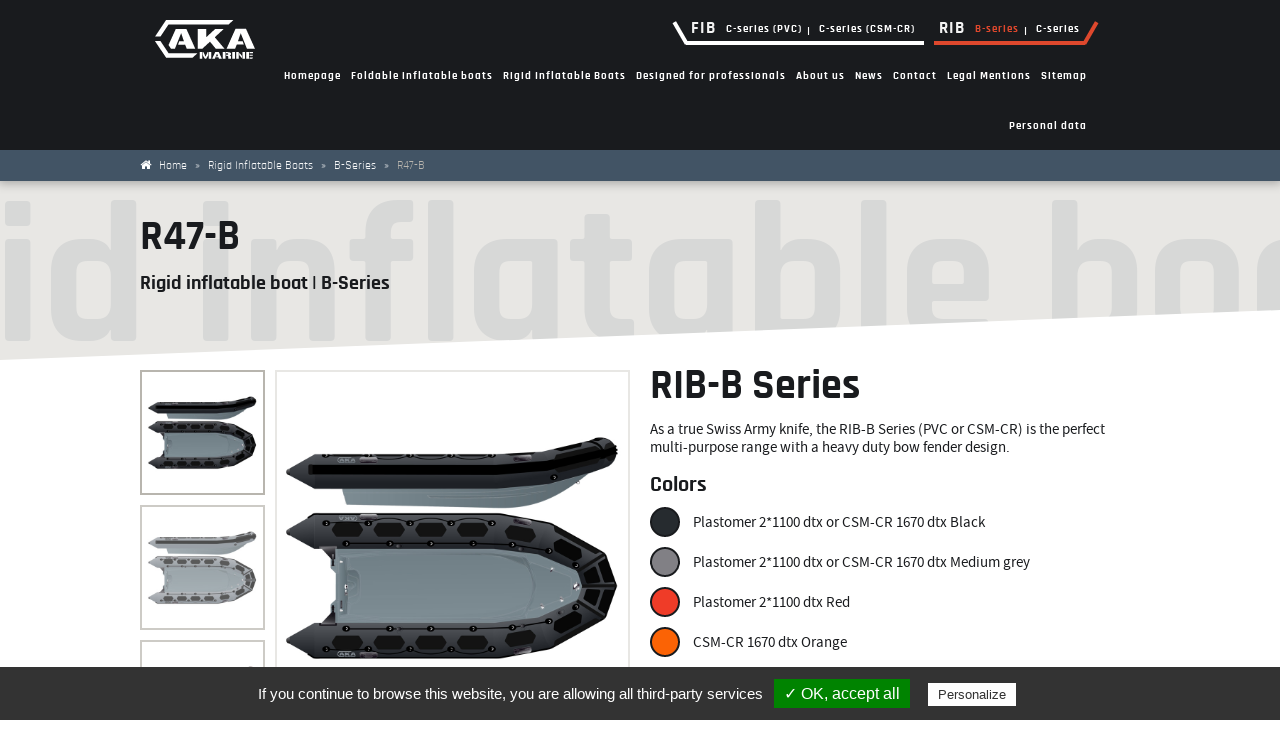

--- FILE ---
content_type: text/html; charset=UTF-8
request_url: https://www.aka-marine.com/rigid-inflatable-boats/b-series/r47-b/
body_size: 22211
content:
<!DOCTYPE html>
<!--[if lt IE 7 ]><html class="ie ie6 no-js" lang="en-US"> <![endif]-->
<!--[if IE 7 ]><html class="ie ie7 no-js" lang="en-US"> <![endif]-->
<!--[if IE 8 ]><html class="ie ie8 no-js" lang="en-US"> <![endif]-->
<!--[if (gte IE 9)|!(IE)]><!--><html class="no-js" lang="en-US" itemscope itemtype="http://schema.org/WebPage"> <!--<![endif]-->
<head>
  <meta charset="UTF-8">
  <meta name="viewport" content="width=device-width, initial-scale=1, maximum-scale=1, user-scalable=0"/>
  <link rel="profile" href="http://gmpg.org/xfn/11">

  <meta name='robots' content='index, follow, max-image-preview:large, max-snippet:-1, max-video-preview:-1' />

	<title>R47-B - Aka Marine</title>
	<link rel="canonical" href="https://www.aka-marine.com/rigid-inflatable-boats/b-series/r47-b/" />
	<meta property="og:locale" content="en_US" />
	<meta property="og:type" content="article" />
	<meta property="og:title" content="R47-B - Aka Marine" />
	<meta property="og:url" content="https://www.aka-marine.com/rigid-inflatable-boats/b-series/r47-b/" />
	<meta property="og:site_name" content="Aka Marine" />
	<meta property="article:modified_time" content="2024-04-30T14:51:15+00:00" />
	<meta name="twitter:card" content="summary_large_image" />
	<script type="application/ld+json" class="yoast-schema-graph">{"@context":"https://schema.org","@graph":[{"@type":"WebPage","@id":"https://www.aka-marine.com/rigid-inflatable-boats/b-series/r47-b/","url":"https://www.aka-marine.com/rigid-inflatable-boats/b-series/r47-b/","name":"R47-B - Aka Marine","isPartOf":{"@id":"https://www.aka-marine.com/#website"},"datePublished":"2018-05-09T13:11:00+00:00","dateModified":"2024-04-30T14:51:15+00:00","breadcrumb":{"@id":"https://www.aka-marine.com/rigid-inflatable-boats/b-series/r47-b/#breadcrumb"},"inLanguage":"en-US","potentialAction":[{"@type":"ReadAction","target":["https://www.aka-marine.com/rigid-inflatable-boats/b-series/r47-b/"]}]},{"@type":"BreadcrumbList","@id":"https://www.aka-marine.com/rigid-inflatable-boats/b-series/r47-b/#breadcrumb","itemListElement":[{"@type":"ListItem","position":1,"name":"Accueil","item":"https://www.aka-marine.com/"},{"@type":"ListItem","position":2,"name":"Rigid Inflatable Boats","item":"https://www.aka-marine.com/rigid-inflatable-boats/"},{"@type":"ListItem","position":3,"name":"B-Series","item":"https://www.aka-marine.com/rigid-inflatable-boats/b-series/"},{"@type":"ListItem","position":4,"name":"R47-B"}]},{"@type":"WebSite","@id":"https://www.aka-marine.com/#website","url":"https://www.aka-marine.com/","name":"Aka Marine","description":"Provide safety and security on the water for those watching after us","potentialAction":[{"@type":"SearchAction","target":{"@type":"EntryPoint","urlTemplate":"https://www.aka-marine.com/?s={search_term_string}"},"query-input":{"@type":"PropertyValueSpecification","valueRequired":true,"valueName":"search_term_string"}}],"inLanguage":"en-US"}]}</script>


<link rel="alternate" type="application/rss+xml" title="Aka Marine &raquo; Feed" href="https://www.aka-marine.com/feed/" />
<link rel="alternate" type="application/rss+xml" title="Aka Marine &raquo; Comments Feed" href="https://www.aka-marine.com/comments/feed/" />
<link rel="alternate" title="oEmbed (JSON)" type="application/json+oembed" href="https://www.aka-marine.com/wp-json/oembed/1.0/embed?url=https%3A%2F%2Fwww.aka-marine.com%2Frigid-inflatable-boats%2Fb-series%2Fr47-b%2F" />
<link rel="alternate" title="oEmbed (XML)" type="text/xml+oembed" href="https://www.aka-marine.com/wp-json/oembed/1.0/embed?url=https%3A%2F%2Fwww.aka-marine.com%2Frigid-inflatable-boats%2Fb-series%2Fr47-b%2F&#038;format=xml" />
<style id='wp-img-auto-sizes-contain-inline-css' type='text/css'>
img:is([sizes=auto i],[sizes^="auto," i]){contain-intrinsic-size:3000px 1500px}
/*# sourceURL=wp-img-auto-sizes-contain-inline-css */
</style>
<style id='wp-emoji-styles-inline-css' type='text/css'>

	img.wp-smiley, img.emoji {
		display: inline !important;
		border: none !important;
		box-shadow: none !important;
		height: 1em !important;
		width: 1em !important;
		margin: 0 0.07em !important;
		vertical-align: -0.1em !important;
		background: none !important;
		padding: 0 !important;
	}
/*# sourceURL=wp-emoji-styles-inline-css */
</style>
<style id='wp-block-library-inline-css' type='text/css'>
:root{--wp-block-synced-color:#7a00df;--wp-block-synced-color--rgb:122,0,223;--wp-bound-block-color:var(--wp-block-synced-color);--wp-editor-canvas-background:#ddd;--wp-admin-theme-color:#007cba;--wp-admin-theme-color--rgb:0,124,186;--wp-admin-theme-color-darker-10:#006ba1;--wp-admin-theme-color-darker-10--rgb:0,107,160.5;--wp-admin-theme-color-darker-20:#005a87;--wp-admin-theme-color-darker-20--rgb:0,90,135;--wp-admin-border-width-focus:2px}@media (min-resolution:192dpi){:root{--wp-admin-border-width-focus:1.5px}}.wp-element-button{cursor:pointer}:root .has-very-light-gray-background-color{background-color:#eee}:root .has-very-dark-gray-background-color{background-color:#313131}:root .has-very-light-gray-color{color:#eee}:root .has-very-dark-gray-color{color:#313131}:root .has-vivid-green-cyan-to-vivid-cyan-blue-gradient-background{background:linear-gradient(135deg,#00d084,#0693e3)}:root .has-purple-crush-gradient-background{background:linear-gradient(135deg,#34e2e4,#4721fb 50%,#ab1dfe)}:root .has-hazy-dawn-gradient-background{background:linear-gradient(135deg,#faaca8,#dad0ec)}:root .has-subdued-olive-gradient-background{background:linear-gradient(135deg,#fafae1,#67a671)}:root .has-atomic-cream-gradient-background{background:linear-gradient(135deg,#fdd79a,#004a59)}:root .has-nightshade-gradient-background{background:linear-gradient(135deg,#330968,#31cdcf)}:root .has-midnight-gradient-background{background:linear-gradient(135deg,#020381,#2874fc)}:root{--wp--preset--font-size--normal:16px;--wp--preset--font-size--huge:42px}.has-regular-font-size{font-size:1em}.has-larger-font-size{font-size:2.625em}.has-normal-font-size{font-size:var(--wp--preset--font-size--normal)}.has-huge-font-size{font-size:var(--wp--preset--font-size--huge)}.has-text-align-center{text-align:center}.has-text-align-left{text-align:left}.has-text-align-right{text-align:right}.has-fit-text{white-space:nowrap!important}#end-resizable-editor-section{display:none}.aligncenter{clear:both}.items-justified-left{justify-content:flex-start}.items-justified-center{justify-content:center}.items-justified-right{justify-content:flex-end}.items-justified-space-between{justify-content:space-between}.screen-reader-text{border:0;clip-path:inset(50%);height:1px;margin:-1px;overflow:hidden;padding:0;position:absolute;width:1px;word-wrap:normal!important}.screen-reader-text:focus{background-color:#ddd;clip-path:none;color:#444;display:block;font-size:1em;height:auto;left:5px;line-height:normal;padding:15px 23px 14px;text-decoration:none;top:5px;width:auto;z-index:100000}html :where(.has-border-color){border-style:solid}html :where([style*=border-top-color]){border-top-style:solid}html :where([style*=border-right-color]){border-right-style:solid}html :where([style*=border-bottom-color]){border-bottom-style:solid}html :where([style*=border-left-color]){border-left-style:solid}html :where([style*=border-width]){border-style:solid}html :where([style*=border-top-width]){border-top-style:solid}html :where([style*=border-right-width]){border-right-style:solid}html :where([style*=border-bottom-width]){border-bottom-style:solid}html :where([style*=border-left-width]){border-left-style:solid}html :where(img[class*=wp-image-]){height:auto;max-width:100%}:where(figure){margin:0 0 1em}html :where(.is-position-sticky){--wp-admin--admin-bar--position-offset:var(--wp-admin--admin-bar--height,0px)}@media screen and (max-width:600px){html :where(.is-position-sticky){--wp-admin--admin-bar--position-offset:0px}}

/*# sourceURL=wp-block-library-inline-css */
</style><style id='wp-block-heading-inline-css' type='text/css'>
h1:where(.wp-block-heading).has-background,h2:where(.wp-block-heading).has-background,h3:where(.wp-block-heading).has-background,h4:where(.wp-block-heading).has-background,h5:where(.wp-block-heading).has-background,h6:where(.wp-block-heading).has-background{padding:1.25em 2.375em}h1.has-text-align-left[style*=writing-mode]:where([style*=vertical-lr]),h1.has-text-align-right[style*=writing-mode]:where([style*=vertical-rl]),h2.has-text-align-left[style*=writing-mode]:where([style*=vertical-lr]),h2.has-text-align-right[style*=writing-mode]:where([style*=vertical-rl]),h3.has-text-align-left[style*=writing-mode]:where([style*=vertical-lr]),h3.has-text-align-right[style*=writing-mode]:where([style*=vertical-rl]),h4.has-text-align-left[style*=writing-mode]:where([style*=vertical-lr]),h4.has-text-align-right[style*=writing-mode]:where([style*=vertical-rl]),h5.has-text-align-left[style*=writing-mode]:where([style*=vertical-lr]),h5.has-text-align-right[style*=writing-mode]:where([style*=vertical-rl]),h6.has-text-align-left[style*=writing-mode]:where([style*=vertical-lr]),h6.has-text-align-right[style*=writing-mode]:where([style*=vertical-rl]){rotate:180deg}
/*# sourceURL=https://www.aka-marine.com/wordpress/wp-includes/blocks/heading/style.min.css */
</style>
<style id='wp-block-paragraph-inline-css' type='text/css'>
.is-small-text{font-size:.875em}.is-regular-text{font-size:1em}.is-large-text{font-size:2.25em}.is-larger-text{font-size:3em}.has-drop-cap:not(:focus):first-letter{float:left;font-size:8.4em;font-style:normal;font-weight:100;line-height:.68;margin:.05em .1em 0 0;text-transform:uppercase}body.rtl .has-drop-cap:not(:focus):first-letter{float:none;margin-left:.1em}p.has-drop-cap.has-background{overflow:hidden}:root :where(p.has-background){padding:1.25em 2.375em}:where(p.has-text-color:not(.has-link-color)) a{color:inherit}p.has-text-align-left[style*="writing-mode:vertical-lr"],p.has-text-align-right[style*="writing-mode:vertical-rl"]{rotate:180deg}
/*# sourceURL=https://www.aka-marine.com/wordpress/wp-includes/blocks/paragraph/style.min.css */
</style>
<style id='global-styles-inline-css' type='text/css'>
:root{--wp--preset--aspect-ratio--square: 1;--wp--preset--aspect-ratio--4-3: 4/3;--wp--preset--aspect-ratio--3-4: 3/4;--wp--preset--aspect-ratio--3-2: 3/2;--wp--preset--aspect-ratio--2-3: 2/3;--wp--preset--aspect-ratio--16-9: 16/9;--wp--preset--aspect-ratio--9-16: 9/16;--wp--preset--color--black: #000000;--wp--preset--color--cyan-bluish-gray: #abb8c3;--wp--preset--color--white: #ffffff;--wp--preset--color--pale-pink: #f78da7;--wp--preset--color--vivid-red: #cf2e2e;--wp--preset--color--luminous-vivid-orange: #ff6900;--wp--preset--color--luminous-vivid-amber: #fcb900;--wp--preset--color--light-green-cyan: #7bdcb5;--wp--preset--color--vivid-green-cyan: #00d084;--wp--preset--color--pale-cyan-blue: #8ed1fc;--wp--preset--color--vivid-cyan-blue: #0693e3;--wp--preset--color--vivid-purple: #9b51e0;--wp--preset--gradient--vivid-cyan-blue-to-vivid-purple: linear-gradient(135deg,rgb(6,147,227) 0%,rgb(155,81,224) 100%);--wp--preset--gradient--light-green-cyan-to-vivid-green-cyan: linear-gradient(135deg,rgb(122,220,180) 0%,rgb(0,208,130) 100%);--wp--preset--gradient--luminous-vivid-amber-to-luminous-vivid-orange: linear-gradient(135deg,rgb(252,185,0) 0%,rgb(255,105,0) 100%);--wp--preset--gradient--luminous-vivid-orange-to-vivid-red: linear-gradient(135deg,rgb(255,105,0) 0%,rgb(207,46,46) 100%);--wp--preset--gradient--very-light-gray-to-cyan-bluish-gray: linear-gradient(135deg,rgb(238,238,238) 0%,rgb(169,184,195) 100%);--wp--preset--gradient--cool-to-warm-spectrum: linear-gradient(135deg,rgb(74,234,220) 0%,rgb(151,120,209) 20%,rgb(207,42,186) 40%,rgb(238,44,130) 60%,rgb(251,105,98) 80%,rgb(254,248,76) 100%);--wp--preset--gradient--blush-light-purple: linear-gradient(135deg,rgb(255,206,236) 0%,rgb(152,150,240) 100%);--wp--preset--gradient--blush-bordeaux: linear-gradient(135deg,rgb(254,205,165) 0%,rgb(254,45,45) 50%,rgb(107,0,62) 100%);--wp--preset--gradient--luminous-dusk: linear-gradient(135deg,rgb(255,203,112) 0%,rgb(199,81,192) 50%,rgb(65,88,208) 100%);--wp--preset--gradient--pale-ocean: linear-gradient(135deg,rgb(255,245,203) 0%,rgb(182,227,212) 50%,rgb(51,167,181) 100%);--wp--preset--gradient--electric-grass: linear-gradient(135deg,rgb(202,248,128) 0%,rgb(113,206,126) 100%);--wp--preset--gradient--midnight: linear-gradient(135deg,rgb(2,3,129) 0%,rgb(40,116,252) 100%);--wp--preset--font-size--small: 13px;--wp--preset--font-size--medium: 20px;--wp--preset--font-size--large: 36px;--wp--preset--font-size--x-large: 42px;--wp--preset--spacing--20: 0.44rem;--wp--preset--spacing--30: 0.67rem;--wp--preset--spacing--40: 1rem;--wp--preset--spacing--50: 1.5rem;--wp--preset--spacing--60: 2.25rem;--wp--preset--spacing--70: 3.38rem;--wp--preset--spacing--80: 5.06rem;--wp--preset--shadow--natural: 6px 6px 9px rgba(0, 0, 0, 0.2);--wp--preset--shadow--deep: 12px 12px 50px rgba(0, 0, 0, 0.4);--wp--preset--shadow--sharp: 6px 6px 0px rgba(0, 0, 0, 0.2);--wp--preset--shadow--outlined: 6px 6px 0px -3px rgb(255, 255, 255), 6px 6px rgb(0, 0, 0);--wp--preset--shadow--crisp: 6px 6px 0px rgb(0, 0, 0);}:where(.is-layout-flex){gap: 0.5em;}:where(.is-layout-grid){gap: 0.5em;}body .is-layout-flex{display: flex;}.is-layout-flex{flex-wrap: wrap;align-items: center;}.is-layout-flex > :is(*, div){margin: 0;}body .is-layout-grid{display: grid;}.is-layout-grid > :is(*, div){margin: 0;}:where(.wp-block-columns.is-layout-flex){gap: 2em;}:where(.wp-block-columns.is-layout-grid){gap: 2em;}:where(.wp-block-post-template.is-layout-flex){gap: 1.25em;}:where(.wp-block-post-template.is-layout-grid){gap: 1.25em;}.has-black-color{color: var(--wp--preset--color--black) !important;}.has-cyan-bluish-gray-color{color: var(--wp--preset--color--cyan-bluish-gray) !important;}.has-white-color{color: var(--wp--preset--color--white) !important;}.has-pale-pink-color{color: var(--wp--preset--color--pale-pink) !important;}.has-vivid-red-color{color: var(--wp--preset--color--vivid-red) !important;}.has-luminous-vivid-orange-color{color: var(--wp--preset--color--luminous-vivid-orange) !important;}.has-luminous-vivid-amber-color{color: var(--wp--preset--color--luminous-vivid-amber) !important;}.has-light-green-cyan-color{color: var(--wp--preset--color--light-green-cyan) !important;}.has-vivid-green-cyan-color{color: var(--wp--preset--color--vivid-green-cyan) !important;}.has-pale-cyan-blue-color{color: var(--wp--preset--color--pale-cyan-blue) !important;}.has-vivid-cyan-blue-color{color: var(--wp--preset--color--vivid-cyan-blue) !important;}.has-vivid-purple-color{color: var(--wp--preset--color--vivid-purple) !important;}.has-black-background-color{background-color: var(--wp--preset--color--black) !important;}.has-cyan-bluish-gray-background-color{background-color: var(--wp--preset--color--cyan-bluish-gray) !important;}.has-white-background-color{background-color: var(--wp--preset--color--white) !important;}.has-pale-pink-background-color{background-color: var(--wp--preset--color--pale-pink) !important;}.has-vivid-red-background-color{background-color: var(--wp--preset--color--vivid-red) !important;}.has-luminous-vivid-orange-background-color{background-color: var(--wp--preset--color--luminous-vivid-orange) !important;}.has-luminous-vivid-amber-background-color{background-color: var(--wp--preset--color--luminous-vivid-amber) !important;}.has-light-green-cyan-background-color{background-color: var(--wp--preset--color--light-green-cyan) !important;}.has-vivid-green-cyan-background-color{background-color: var(--wp--preset--color--vivid-green-cyan) !important;}.has-pale-cyan-blue-background-color{background-color: var(--wp--preset--color--pale-cyan-blue) !important;}.has-vivid-cyan-blue-background-color{background-color: var(--wp--preset--color--vivid-cyan-blue) !important;}.has-vivid-purple-background-color{background-color: var(--wp--preset--color--vivid-purple) !important;}.has-black-border-color{border-color: var(--wp--preset--color--black) !important;}.has-cyan-bluish-gray-border-color{border-color: var(--wp--preset--color--cyan-bluish-gray) !important;}.has-white-border-color{border-color: var(--wp--preset--color--white) !important;}.has-pale-pink-border-color{border-color: var(--wp--preset--color--pale-pink) !important;}.has-vivid-red-border-color{border-color: var(--wp--preset--color--vivid-red) !important;}.has-luminous-vivid-orange-border-color{border-color: var(--wp--preset--color--luminous-vivid-orange) !important;}.has-luminous-vivid-amber-border-color{border-color: var(--wp--preset--color--luminous-vivid-amber) !important;}.has-light-green-cyan-border-color{border-color: var(--wp--preset--color--light-green-cyan) !important;}.has-vivid-green-cyan-border-color{border-color: var(--wp--preset--color--vivid-green-cyan) !important;}.has-pale-cyan-blue-border-color{border-color: var(--wp--preset--color--pale-cyan-blue) !important;}.has-vivid-cyan-blue-border-color{border-color: var(--wp--preset--color--vivid-cyan-blue) !important;}.has-vivid-purple-border-color{border-color: var(--wp--preset--color--vivid-purple) !important;}.has-vivid-cyan-blue-to-vivid-purple-gradient-background{background: var(--wp--preset--gradient--vivid-cyan-blue-to-vivid-purple) !important;}.has-light-green-cyan-to-vivid-green-cyan-gradient-background{background: var(--wp--preset--gradient--light-green-cyan-to-vivid-green-cyan) !important;}.has-luminous-vivid-amber-to-luminous-vivid-orange-gradient-background{background: var(--wp--preset--gradient--luminous-vivid-amber-to-luminous-vivid-orange) !important;}.has-luminous-vivid-orange-to-vivid-red-gradient-background{background: var(--wp--preset--gradient--luminous-vivid-orange-to-vivid-red) !important;}.has-very-light-gray-to-cyan-bluish-gray-gradient-background{background: var(--wp--preset--gradient--very-light-gray-to-cyan-bluish-gray) !important;}.has-cool-to-warm-spectrum-gradient-background{background: var(--wp--preset--gradient--cool-to-warm-spectrum) !important;}.has-blush-light-purple-gradient-background{background: var(--wp--preset--gradient--blush-light-purple) !important;}.has-blush-bordeaux-gradient-background{background: var(--wp--preset--gradient--blush-bordeaux) !important;}.has-luminous-dusk-gradient-background{background: var(--wp--preset--gradient--luminous-dusk) !important;}.has-pale-ocean-gradient-background{background: var(--wp--preset--gradient--pale-ocean) !important;}.has-electric-grass-gradient-background{background: var(--wp--preset--gradient--electric-grass) !important;}.has-midnight-gradient-background{background: var(--wp--preset--gradient--midnight) !important;}.has-small-font-size{font-size: var(--wp--preset--font-size--small) !important;}.has-medium-font-size{font-size: var(--wp--preset--font-size--medium) !important;}.has-large-font-size{font-size: var(--wp--preset--font-size--large) !important;}.has-x-large-font-size{font-size: var(--wp--preset--font-size--x-large) !important;}
/*# sourceURL=global-styles-inline-css */
</style>

<style id='classic-theme-styles-inline-css' type='text/css'>
/*! This file is auto-generated */
.wp-block-button__link{color:#fff;background-color:#32373c;border-radius:9999px;box-shadow:none;text-decoration:none;padding:calc(.667em + 2px) calc(1.333em + 2px);font-size:1.125em}.wp-block-file__button{background:#32373c;color:#fff;text-decoration:none}
/*# sourceURL=/wp-includes/css/classic-themes.min.css */
</style>
<link rel='stylesheet' id='rs-plugin-settings-css' href='https://www.aka-marine.com/plugins/revslider/public/assets/css/settings.css?ver=5.4.7.2' type='text/css' media='all' />
<style id='rs-plugin-settings-inline-css' type='text/css'>
#rs-demo-id {}
/*# sourceURL=rs-plugin-settings-inline-css */
</style>
<link rel='stylesheet' id='font-awesome-css' href='https://www.aka-marine.com/themes/focux/inc/css/font-awesome/css/font-awesome.min.css' type='text/css' media='all' />
<link rel='stylesheet' id='js_composer_front-css' href='https://www.aka-marine.com/plugins/js_composer/assets/css/js_composer.min.css?ver=7.9' type='text/css' media='all' />
<link rel='stylesheet' id='themevan-shortcodes-css' href='https://www.aka-marine.com/plugins/themevan-shortcodes/assets/css/themevan-shortcodes.min.css' type='text/css' media='all' />
<link rel='stylesheet' id='akam-css' href='https://www.aka-marine.com/themes/akamarine/assets/css/styles.min.css?ver=7.9' type='text/css' media='all' />
<script type="text/javascript" src="https://www.aka-marine.com/wordpress/wp-includes/js/jquery/jquery.min.js?ver=3.7.1" id="jquery-core-js"></script>
<script type="text/javascript" src="https://www.aka-marine.com/wordpress/wp-includes/js/jquery/jquery-migrate.min.js?ver=3.4.1" id="jquery-migrate-js"></script>
<script type="text/javascript" src="https://www.aka-marine.com/plugins/revslider/public/assets/js/jquery.themepunch.tools.min.js?ver=5.4.7.2" id="tp-tools-js"></script>
<script type="text/javascript" src="https://www.aka-marine.com/plugins/revslider/public/assets/js/jquery.themepunch.revolution.min.js?ver=5.4.7.2" id="revmin-js"></script>
<script type="text/javascript" src="https://www.aka-marine.com/plugins/themevan-shortcodes/assets/js/jquery.easing.min.js" id="jquery-ease-js"></script>
<script></script><link rel="https://api.w.org/" href="https://www.aka-marine.com/wp-json/" /><link rel="alternate" title="JSON" type="application/json" href="https://www.aka-marine.com/wp-json/wp/v2/pages/220" /><link rel="EditURI" type="application/rsd+xml" title="RSD" href="https://www.aka-marine.com/wordpress/xmlrpc.php?rsd" />

<link rel='shortlink' href='https://www.aka-marine.com/?p=220' />

<style type="text/css">.recentcomments a{display:inline !important;padding:0 !important;margin:0 !important;}</style><meta name="generator" content="Powered by WPBakery Page Builder - drag and drop page builder for WordPress."/>
<script type="text/javascript">function setREVStartSize(e){									
						try{ e.c=jQuery(e.c);var i=jQuery(window).width(),t=9999,r=0,n=0,l=0,f=0,s=0,h=0;
							if(e.responsiveLevels&&(jQuery.each(e.responsiveLevels,function(e,f){f>i&&(t=r=f,l=e),i>f&&f>r&&(r=f,n=e)}),t>r&&(l=n)),f=e.gridheight[l]||e.gridheight[0]||e.gridheight,s=e.gridwidth[l]||e.gridwidth[0]||e.gridwidth,h=i/s,h=h>1?1:h,f=Math.round(h*f),"fullscreen"==e.sliderLayout){var u=(e.c.width(),jQuery(window).height());if(void 0!=e.fullScreenOffsetContainer){var c=e.fullScreenOffsetContainer.split(",");if (c) jQuery.each(c,function(e,i){u=jQuery(i).length>0?u-jQuery(i).outerHeight(!0):u}),e.fullScreenOffset.split("%").length>1&&void 0!=e.fullScreenOffset&&e.fullScreenOffset.length>0?u-=jQuery(window).height()*parseInt(e.fullScreenOffset,0)/100:void 0!=e.fullScreenOffset&&e.fullScreenOffset.length>0&&(u-=parseInt(e.fullScreenOffset,0))}f=u}else void 0!=e.minHeight&&f<e.minHeight&&(f=e.minHeight);e.c.closest(".rev_slider_wrapper").css({height:f})					
						}catch(d){console.log("Failure at Presize of Slider:"+d)}						
					};</script>
<style type="text/css" data-type="vc_shortcodes-custom-css">.vc_custom_1526031562718{background-color: #e8e7e4 !important;}.vc_custom_1526049121450{margin-bottom: 20px !important;background-color: #ffffff !important;}.vc_custom_1526045683704{margin-bottom: 20px !important;}.vc_custom_1526040777198{padding-top: 20px !important;padding-bottom: 20px !important;background-color: #ffffff !important;}.vc_custom_1526565410876{margin-top: 30px !important;padding-bottom: 20px !important;background-color: #e8e7e4 !important;}.vc_custom_1526031569500{padding-top: 30px !important;padding-bottom: 30px !important;}.vc_custom_1526479776836{padding-right: 10px !important;padding-left: 10px !important;}.vc_custom_1605007086205{margin-bottom: 15px !important;}.vc_custom_1526032162758{margin-bottom: 0px !important;}.vc_custom_1526032166882{margin-bottom: 0px !important;}.vc_custom_1617975200013{margin-bottom: 15px !important;}.vc_custom_1603730478401{margin-bottom: 0px !important;}.vc_custom_1526033437072{padding: 5px !important;}.vc_custom_1526033441812{padding: 5px !important;}</style><noscript><style> .wpb_animate_when_almost_visible { opacity: 1; }</style></noscript>
  <link rel="apple-touch-icon" sizes="180x180" href="/themes/akamarine/assets/favicons/apple-touch-icon.png?v=Gvkj0NEO9M">
  <link rel="icon" type="image/png" sizes="32x32" href="/themes/akamarine/assets/favicons/favicon-32x32.png?v=Gvkj0NEO9M">
  <link rel="icon" type="image/png" sizes="16x16" href="/themes/akamarine/assets/favicons/favicon-16x16.png?v=Gvkj0NEO9M">
  <link rel="manifest" href="/themes/akamarine/assets/favicons/site.webmanifest?v=Gvkj0NEO9M">
  <link rel="mask-icon" href="/themes/akamarine/assets/favicons/safari-pinned-tab.svg?v=Gvkj0NEO9M" color="#de482d">
  <link rel="shortcut icon" href="/themes/akamarine/assets/favicons/favicon.ico?v=Gvkj0NEO9M">
  <meta name="msapplication-TileColor" content="#ffffff">
  <meta name="msapplication-config" content="/themes/akamarine/assets/favicons/browserconfig.xml?v=Gvkj0NEO9M">
  <meta name="theme-color" content="#ffffff">
  <script>(function(w,d,s,l,i){w[l]=w[l]||[];w[l].push({'gtm.start':
  new Date().getTime(),event:'gtm.js'});var f=d.getElementsByTagName(s)[0],
  j=d.createElement(s),dl=l!='dataLayer'?'&l='+l:'';j.async=true;j.src=
  'https://www.googletagmanager.com/gtm.js?id='+i+dl;f.parentNode.insertBefore(j,f);
  })(window,document,'script','dataLayer','GTM-NPQJH2VL');</script>
<link rel='stylesheet' id='wpb_flexslider-css' href='https://www.aka-marine.com/plugins/js_composer/assets/lib/vendor/node_modules/flexslider/flexslider.min.css?ver=7.9' type='text/css' media='all' />
<link rel='stylesheet' id='lightbox2-css' href='https://www.aka-marine.com/plugins/js_composer/assets/lib/vendor/node_modules/lightbox2/dist/css/lightbox.min.css?ver=7.9' type='text/css' media='all' />
<link rel='stylesheet' id='wpforms-layout-css' href='https://www.aka-marine.com/plugins/wpforms/assets/pro/css/fields/layout.min.css?ver=1.9.8.6' type='text/css' media='all' />
<link rel='stylesheet' id='wpforms-layout-screen-big-css' href='https://www.aka-marine.com/plugins/wpforms/assets/pro/css/fields/layout-screen-big.min.css?ver=1.9.8.6' type='text/css' media='(min-width: 601px)' />
<link rel='stylesheet' id='wpforms-layout-screen-small-css' href='https://www.aka-marine.com/plugins/wpforms/assets/pro/css/fields/layout-screen-small.min.css?ver=1.9.8.6' type='text/css' media='(max-width: 600px)' />
<link rel='stylesheet' id='wpforms-modern-base-css' href='https://www.aka-marine.com/plugins/wpforms/assets/css/frontend/modern/wpforms-base.min.css?ver=1.9.8.6' type='text/css' media='all' />
<link rel='stylesheet' id='wpforms-pro-modern-base-css' href='https://www.aka-marine.com/plugins/wpforms/assets/pro/css/frontend/modern/wpforms-base.min.css?ver=1.9.8.6' type='text/css' media='all' />
</head>

<body class="wp-singular page-template-default page page-id-220 page-child parent-pageid-191 wp-theme-focux wp-child-theme-akamarine wpb-js-composer js-comp-ver-7.9 vc_responsive">
  <noscript><iframe src="https://www.googletagmanager.com/ns.html?id=GTM-NPQJH2VL"
  height="0" width="0" style="display:none;visibility:hidden"></iframe></noscript>
  <div id="fakeloader"></div>
  <div id="body-container">
        <header id="masthead" class="site-header">

      <div id="fx-topbar"><div id="fx-primary-bar" class="fx-grid-1000"><div class="site-branding fx-grid fx-col2 site-branding-logo"><span class="site-title"><a href="https://www.aka-marine.com/" rel="home"><img id="site-logo" src="https://www.aka-marine.com/themes/akamarine/assets/images/logos/logo.svg" alt="Aka Marine" /></a></span></div><nav id="site-navigation" class="main-navigation fx-grid fx-col10">
			<button class="menu-toggle" aria-controls="primary-menu" aria-expanded="false"><i class="fa fa-bars"></i></button><div class="main-navigation__body"><div class="aka-gamme m--white m--left">  <a href="/foldable-inflatable-boats/" class="aka-gamme__main">FIB</a>  <ul class="aka-gamme__subitems">   <li class=""><a href="/foldable-inflatable-boats/c-series/">C-series (PVC)</a><ul><li class=""><a href="/foldable-inflatable-boats/c-series/f38-c/">F38-C</a></li><li class=""><a href="/foldable-inflatable-boats/c-series/f43-c/">F43-C</a></li><li class=""><a href="/foldable-inflatable-boats/c-series/f47-c/">F47-C</a></li><li><a href="/foldable-inflatable-boats/c-series/">See all</a></li></ul></li>   <li class=""><a href="/foldable-inflatable-boats/c-series/">C-series (CSM-CR)</a><ul><li class=""><a href="/foldable-inflatable-boats/c-series/f43h-c/">F43H-C</a></li><li class=""><a href="/foldable-inflatable-boats/c-series/f47h-c/">F47H-C</a></li><li class=""><a href="/foldable-inflatable-boats/c-series/f53h-c/">F53H-C</a></li><li class=""><a href="/foldable-inflatable-boats/c-series/f59h-c/">F59H-C</a></li><li><a href="/foldable-inflatable-boats/c-series/">See all</a></li></ul></li>  </ul></div><div class="aka-gamme m--white m--right m--active">  <a href="/rigid-inflatable-boats/" class="aka-gamme__main">RIB</a>  <ul class="aka-gamme__subitems">   <li class=" m--active"><a href="/rigid-inflatable-boats/b-series/">B-series</a><ul><li class=""><a href="/rigid-inflatable-boats/b-series/r42-b/">R42-B</a></li><li class=" m--active"><a href="/rigid-inflatable-boats/b-series/r47-b/">R47-B</a></li><li class=""><a href="/rigid-inflatable-boats/b-series/r52-b/">R52-B</a></li><li class=""><a href="/rigid-inflatable-boats/b-series/r57-b/">R57-B</a></li><li><a href="/rigid-inflatable-boats/b-series/">See all</a></li></ul></li>   <li class=""><a href="/rigid-inflatable-boats/c-series/">C-series</a><ul><li class=""><a href="/rigid-inflatable-boats/c-series/r64-c/">R64-C</a></li><li class=""><a href="/rigid-inflatable-boats/c-series/r69-c/">R69-C</a></li><li class=""><a href="/rigid-inflatable-boats/c-series/r75-c/">R75-C</a></li><li class=""><a href="/rigid-inflatable-boats/c-series/r85-c/">R85-C</a></li><li><a href="/rigid-inflatable-boats/c-series/">See all</a></li></ul></li>  </ul></div><div id="primary-menu" class="menu"><ul>
<li class="page_item page-item-2"><a href="https://www.aka-marine.com/">Homepage</a></li>
<li class="page_item page-item-178 page_item_has_children"><a href="https://www.aka-marine.com/foldable-inflatable-boats/">Foldable inflatable boats</a>
<ul class='children'>
	<li class="page_item page-item-187 page_item_has_children"><a href="https://www.aka-marine.com/foldable-inflatable-boats/c-series/">C-Series</a>
	<ul class='children'>
		<li class="page_item page-item-207"><a href="https://www.aka-marine.com/foldable-inflatable-boats/c-series/f38-c/">F38-C</a></li>
		<li class="page_item page-item-208"><a href="https://www.aka-marine.com/foldable-inflatable-boats/c-series/f43-c/">F43-C</a></li>
		<li class="page_item page-item-1156"><a href="https://www.aka-marine.com/foldable-inflatable-boats/c-series/f43h-c/">F43H-C</a></li>
		<li class="page_item page-item-209"><a href="https://www.aka-marine.com/foldable-inflatable-boats/c-series/f47-c/">F47-C</a></li>
		<li class="page_item page-item-1144"><a href="https://www.aka-marine.com/foldable-inflatable-boats/c-series/f47h-c/">F47H-C</a></li>
		<li class="page_item page-item-1165"><a href="https://www.aka-marine.com/foldable-inflatable-boats/c-series/f53h-c/">F53H-C</a></li>
		<li class="page_item page-item-1169"><a href="https://www.aka-marine.com/foldable-inflatable-boats/c-series/f59h-c/">F59H-C</a></li>
	</ul>
</li>
</ul>
</li>
<li class="page_item page-item-180 page_item_has_children current_page_ancestor"><a href="https://www.aka-marine.com/rigid-inflatable-boats/">Rigid Inflatable Boats</a>
<ul class='children'>
	<li class="page_item page-item-191 page_item_has_children current_page_ancestor current_page_parent"><a href="https://www.aka-marine.com/rigid-inflatable-boats/b-series/">B-Series</a>
	<ul class='children'>
		<li class="page_item page-item-219"><a href="https://www.aka-marine.com/rigid-inflatable-boats/b-series/r42-b/">R42-B</a></li>
		<li class="page_item page-item-1824"><a href="https://www.aka-marine.com/rigid-inflatable-boats/b-series/r57-b/">R57-B</a></li>
		<li class="page_item page-item-220 current_page_item"><a href="https://www.aka-marine.com/rigid-inflatable-boats/b-series/r47-b/" aria-current="page">R47-B</a></li>
		<li class="page_item page-item-221"><a href="https://www.aka-marine.com/rigid-inflatable-boats/b-series/r52-b/">R52-B</a></li>
	</ul>
</li>
	<li class="page_item page-item-193 page_item_has_children"><a href="https://www.aka-marine.com/rigid-inflatable-boats/c-series/">C-Series</a>
	<ul class='children'>
		<li class="page_item page-item-225"><a href="https://www.aka-marine.com/rigid-inflatable-boats/c-series/r64-c/">R64-C</a></li>
		<li class="page_item page-item-1222"><a href="https://www.aka-marine.com/rigid-inflatable-boats/c-series/r69-c/">R69-C</a></li>
		<li class="page_item page-item-1245"><a href="https://www.aka-marine.com/rigid-inflatable-boats/c-series/r75-c/">R75-C</a></li>
		<li class="page_item page-item-1263"><a href="https://www.aka-marine.com/rigid-inflatable-boats/c-series/r85-c/">R85-C</a></li>
	</ul>
</li>
</ul>
</li>
<li class="page_item page-item-20 page_item_has_children"><a href="https://www.aka-marine.com/designed-for-professionals/">Designed for professionals</a>
<ul class='children'>
	<li class="page_item page-item-131"><a href="https://www.aka-marine.com/designed-for-professionals/law-enforcement/">Law enforcement</a></li>
	<li class="page_item page-item-231"><a href="https://www.aka-marine.com/designed-for-professionals/professional/">Professional</a></li>
	<li class="page_item page-item-234"><a href="https://www.aka-marine.com/designed-for-professionals/search-rescue/">Search &#038; rescue</a></li>
	<li class="page_item page-item-236"><a href="https://www.aka-marine.com/designed-for-professionals/military/">Military</a></li>
</ul>
</li>
<li class="page_item page-item-22"><a href="https://www.aka-marine.com/about-us/">About us</a></li>
<li class="page_item page-item-24"><a href="https://www.aka-marine.com/news/">News</a></li>
<li class="page_item page-item-26"><a href="https://www.aka-marine.com/contact/">Contact</a></li>
<li class="page_item page-item-460"><a href="https://www.aka-marine.com/legal-mentions/">Legal Mentions</a></li>
<li class="page_item page-item-468"><a href="https://www.aka-marine.com/sitemap/">Sitemap</a></li>
<li class="page_item page-item-466"><a href="https://www.aka-marine.com/personal-data/">Personal data</a></li>
</ul></div>
</div></nav></div>
	  </div>    </header><!-- #masthead -->

  <div itemscope class="focux-breadcrumbs"><div class="fx-grid-1000"><i class="fa fa-home"></i> <a itemprop="breadcrumb" href="https://www.aka-marine.com/">Home</a> &raquo; <a itemprop="breadcrumb" href="https://www.aka-marine.com/rigid-inflatable-boats/">Rigid Inflatable Boats</a> &raquo; <a itemprop="breadcrumb" href="https://www.aka-marine.com/rigid-inflatable-boats/b-series/">B-Series</a> &raquo; <span class="current">R47-B</span></div></div>
	<div id="page" class="hfeed site  fx-grid-1000">
	  <div id="content" class="site-content">
			
				<article id="post-220" class="post-220 page type-page status-publish hentry">
    <div class="entry-content">
    <div class="wpb-content-wrapper"><div data-vc-full-width="true" data-vc-full-width-init="false" class="vc_row wpb_row vc_row-fluid vc_custom_1526031562718 vc_row-has-fill vc_row_zindex_1 vc_row_opacity_1"><div class="wpb_column vc_column_container vc_col-sm-12"><div class="vc_column-inner vc_custom_1526031569500"><div class="wpb_wrapper"><div class="akam-section-bg-title">  <div class="akam-section-bg-title__title tc-primary">Rigid inflatable boats</div></div><div class="akam-section-title m--dark-gray wpb_animate_when_almost_visible wpb_">  <div class="akam-section-title__wrapper">    <h1 class="akam-section-title__inner">R47-B</h1>  </div></div>
	<div class="wpb_text_column wpb_content_element ff fz20 fw-bold" >
		<div class="wpb_wrapper">
			<p>Rigid inflatable boat | B-Series</p>

		</div>
	</div>
</div></div></div></div><div class="vc_row-full-width"></div><div data-vc-full-width="true" data-vc-full-width-init="false" class="vc_row wpb_row vc_row-fluid vc_custom_1526049121450 vc_row-has-fill vc_row_zindex_1 vc_row_opacity_1 custom_beveled"><div class="custom_beveled_sharp" style="border-bottom-color:#ffffff"></div><div class="wpb_column vc_column_container vc_col-sm-6"><div class="vc_column-inner"><div class="wpb_wrapper"><div class="akam-product-images-slider">  <div class="sv-g">    <div class="sv-u-1 sv-u-s-1-6 sv-u-m-1-4 akam-slider-product-image-small">      <div class="akam-product-image-small"><img fetchpriority="high" decoding="async" width="320" height="320" src="https://www.aka-marine.com/uploads/2018/05/r47-b_strongan-black-320x320.jpg" class="attachment-product-small-image size-product-small-image" alt="AKA_r47-b_pvc_black" srcset="https://www.aka-marine.com/uploads/2018/05/r47-b_strongan-black-320x320.jpg 320w, https://www.aka-marine.com/uploads/2018/05/r47-b_strongan-black-150x150.jpg 150w, https://www.aka-marine.com/uploads/2018/05/r47-b_strongan-black-300x300.jpg 300w, https://www.aka-marine.com/uploads/2018/05/r47-b_strongan-black-768x768.jpg 768w, https://www.aka-marine.com/uploads/2018/05/r47-b_strongan-black-450x450.jpg 450w, https://www.aka-marine.com/uploads/2018/05/r47-b_strongan-black-640x640.jpg 640w, https://www.aka-marine.com/uploads/2018/05/r47-b_strongan-black.jpg 960w" sizes="(max-width: 320px) 100vw, 320px" /></div>      <div class="akam-product-image-small"><img decoding="async" width="320" height="320" src="https://www.aka-marine.com/uploads/2018/05/r47-b_strongan-med-grey-320x320.jpg" class="attachment-product-small-image size-product-small-image" alt="AKA_r47-b_pvc_medium grey" srcset="https://www.aka-marine.com/uploads/2018/05/r47-b_strongan-med-grey-320x320.jpg 320w, https://www.aka-marine.com/uploads/2018/05/r47-b_strongan-med-grey-150x150.jpg 150w, https://www.aka-marine.com/uploads/2018/05/r47-b_strongan-med-grey-300x300.jpg 300w, https://www.aka-marine.com/uploads/2018/05/r47-b_strongan-med-grey-768x768.jpg 768w, https://www.aka-marine.com/uploads/2018/05/r47-b_strongan-med-grey-450x450.jpg 450w, https://www.aka-marine.com/uploads/2018/05/r47-b_strongan-med-grey-640x640.jpg 640w, https://www.aka-marine.com/uploads/2018/05/r47-b_strongan-med-grey.jpg 960w" sizes="(max-width: 320px) 100vw, 320px" /></div>      <div class="akam-product-image-small"><img decoding="async" width="320" height="320" src="https://www.aka-marine.com/uploads/2018/05/r47-b_strongan-red-320x320.jpg" class="attachment-product-small-image size-product-small-image" alt="AKA r47-b_pvc_red" srcset="https://www.aka-marine.com/uploads/2018/05/r47-b_strongan-red-320x320.jpg 320w, https://www.aka-marine.com/uploads/2018/05/r47-b_strongan-red-150x150.jpg 150w, https://www.aka-marine.com/uploads/2018/05/r47-b_strongan-red-300x300.jpg 300w, https://www.aka-marine.com/uploads/2018/05/r47-b_strongan-red-768x768.jpg 768w, https://www.aka-marine.com/uploads/2018/05/r47-b_strongan-red-450x450.jpg 450w, https://www.aka-marine.com/uploads/2018/05/r47-b_strongan-red-640x640.jpg 640w, https://www.aka-marine.com/uploads/2018/05/r47-b_strongan-red.jpg 960w" sizes="(max-width: 320px) 100vw, 320px" /></div>    </div>    <div class="sv-u-1 sv-u-s-5-6 sv-u-m-3-4 akam-slider-product-image-big">      <div class="akam-product-image-big"><img loading="lazy" decoding="async" width="960" height="960" src="https://www.aka-marine.com/uploads/2018/05/r47-b_strongan-black.jpg" class="attachment-product-big-image size-product-big-image" alt="AKA_r47-b_pvc_black" srcset="https://www.aka-marine.com/uploads/2018/05/r47-b_strongan-black.jpg 960w, https://www.aka-marine.com/uploads/2018/05/r47-b_strongan-black-150x150.jpg 150w, https://www.aka-marine.com/uploads/2018/05/r47-b_strongan-black-300x300.jpg 300w, https://www.aka-marine.com/uploads/2018/05/r47-b_strongan-black-768x768.jpg 768w, https://www.aka-marine.com/uploads/2018/05/r47-b_strongan-black-320x320.jpg 320w, https://www.aka-marine.com/uploads/2018/05/r47-b_strongan-black-450x450.jpg 450w, https://www.aka-marine.com/uploads/2018/05/r47-b_strongan-black-640x640.jpg 640w" sizes="auto, (max-width: 960px) 100vw, 960px" /></div>      <div class="akam-product-image-big"><img loading="lazy" decoding="async" width="960" height="960" src="https://www.aka-marine.com/uploads/2018/05/r47-b_strongan-med-grey.jpg" class="attachment-product-big-image size-product-big-image" alt="AKA_r47-b_pvc_medium grey" srcset="https://www.aka-marine.com/uploads/2018/05/r47-b_strongan-med-grey.jpg 960w, https://www.aka-marine.com/uploads/2018/05/r47-b_strongan-med-grey-150x150.jpg 150w, https://www.aka-marine.com/uploads/2018/05/r47-b_strongan-med-grey-300x300.jpg 300w, https://www.aka-marine.com/uploads/2018/05/r47-b_strongan-med-grey-768x768.jpg 768w, https://www.aka-marine.com/uploads/2018/05/r47-b_strongan-med-grey-320x320.jpg 320w, https://www.aka-marine.com/uploads/2018/05/r47-b_strongan-med-grey-450x450.jpg 450w, https://www.aka-marine.com/uploads/2018/05/r47-b_strongan-med-grey-640x640.jpg 640w" sizes="auto, (max-width: 960px) 100vw, 960px" /></div>      <div class="akam-product-image-big"><img loading="lazy" decoding="async" width="960" height="960" src="https://www.aka-marine.com/uploads/2018/05/r47-b_strongan-red.jpg" class="attachment-product-big-image size-product-big-image" alt="AKA r47-b_pvc_red" srcset="https://www.aka-marine.com/uploads/2018/05/r47-b_strongan-red.jpg 960w, https://www.aka-marine.com/uploads/2018/05/r47-b_strongan-red-150x150.jpg 150w, https://www.aka-marine.com/uploads/2018/05/r47-b_strongan-red-300x300.jpg 300w, https://www.aka-marine.com/uploads/2018/05/r47-b_strongan-red-768x768.jpg 768w, https://www.aka-marine.com/uploads/2018/05/r47-b_strongan-red-320x320.jpg 320w, https://www.aka-marine.com/uploads/2018/05/r47-b_strongan-red-450x450.jpg 450w, https://www.aka-marine.com/uploads/2018/05/r47-b_strongan-red-640x640.jpg 640w" sizes="auto, (max-width: 960px) 100vw, 960px" /></div>    </div>  </div></div></div></div></div><div class="wpb_column vc_column_container vc_col-sm-6"><div class="vc_column-inner vc_custom_1526479776836"><div class="wpb_wrapper"><div class="vc_row wpb_row vc_inner vc_row-fluid"><div class="wpb_column vc_column_container vc_col-sm-12"><div class="vc_column-inner "><div class="wpb_wrapper"><div class="akam-section-title m--dark-graym--fs-small wpb_animate_when_almost_visible wpb_">  <div class="akam-section-title__wrapper">    <h2 class="akam-section-title__inner">RIB-B Series</h2>  </div></div>
	<div class="wpb_text_column wpb_content_element vc_custom_1605007086205 fz15" >
		<div class="wpb_wrapper">
			<p>As a true Swiss Army knife, the RIB-B Series (PVC or CSM-CR) is the perfect multi-purpose range with a heavy duty bow fender design.</p>

		</div>
	</div>
</div></div></div></div><div class="vc_row wpb_row vc_inner vc_row-fluid"><div class="wpb_column vc_column_container vc_col-sm-12"><div class="vc_column-inner "><div class="wpb_wrapper">
	<div class="wpb_text_column wpb_content_element vc_custom_1526032162758 ff fz22 fw-bold" >
		<div class="wpb_wrapper">
			<p>Colors</p>

		</div>
	</div>
<div class="akam-color-box">  <div class="akam-color-box__color m--black"></div>  <div class="akam-color-box__name">Plastomer 2*1100 dtx or CSM-CR 1670 dtx Black</div></div><div class="akam-color-box">  <div class="akam-color-box__color m--medium-grey"></div>  <div class="akam-color-box__name">Plastomer 2*1100 dtx or CSM-CR 1670 dtx Medium grey</div></div><div class="akam-color-box">  <div class="akam-color-box__color m--red"></div>  <div class="akam-color-box__name">Plastomer 2*1100 dtx Red</div></div><div class="akam-color-box">  <div class="akam-color-box__color m--orange"></div>  <div class="akam-color-box__name">CSM-CR 1670 dtx Orange</div></div></div></div></div></div><div class="vc_row wpb_row vc_inner vc_row-fluid"><div class="wpb_column vc_column_container vc_col-sm-12"><div class="vc_column-inner "><div class="wpb_wrapper">
	<div class="wpb_text_column wpb_content_element vc_custom_1526032166882 ff fz22 fw-bold" >
		<div class="wpb_wrapper">
			<p>Key features</p>

		</div>
	</div>

	<div class="wpb_text_column wpb_content_element vc_custom_1617975200013 fz15 spe-list" >
		<div class="wpb_wrapper">
			<ul>
<li>Multi-purpose RIB</li>
<li>Removable slide-on tubes</li>
<li>Choice of tubes : Plastomer 2*1100 dtx (Thermo welding technology) or CSM-CR 1670 dtx (Chlorosulfonated Polyethylene &#8211; Neoprene)</li>
<li>Heavy Duty bow fender design</li>
</ul>

		</div>
	</div>
</div></div></div></div></div></div></div></div><div class="vc_row-full-width"></div><div class="vc_row wpb_row vc_row-fluid vc_custom_1526045683704 vc_row_zindex_1 vc_row_opacity_1"><div class="wpb_column vc_column_container vc_col-sm-12"><div class="vc_column-inner"><div class="wpb_wrapper">
	<div class="wpb_text_column wpb_content_element vc_custom_1603730478401 ff fz22 fw-bold" >
		<div class="wpb_wrapper">
			<p>Pictures</p>

		</div>
	</div>
<div class="wpb_gallery wpb_content_element vc_clearfix wpb_content_element" ><div class="wpb_wrapper"><div class="wpb_gallery_slides wpb_flexslider flexslider_slide flexslider" data-interval="3" data-flex_fx="slide"><ul class="slides"><li><a class="" href="https://www.aka-marine.com/uploads/2021/04/R47_PompiersValDoise_Mars2021_NordNauticLoisirs_3-1024x767.jpg" data-lightbox="lightbox[rel-220-3899952774]"><img loading="lazy" decoding="async" width="1440" height="1078" src="https://www.aka-marine.com/uploads/2021/04/R47_PompiersValDoise_Mars2021_NordNauticLoisirs_3.jpg" class="attachment-full" alt="R47_PompiersValDoise_Mars2021_NordNauticLoisirs_3" title="R47_PompiersValDoise_Mars2021_NordNauticLoisirs_3" srcset="https://www.aka-marine.com/uploads/2021/04/R47_PompiersValDoise_Mars2021_NordNauticLoisirs_3.jpg 1440w, https://www.aka-marine.com/uploads/2021/04/R47_PompiersValDoise_Mars2021_NordNauticLoisirs_3-300x225.jpg 300w, https://www.aka-marine.com/uploads/2021/04/R47_PompiersValDoise_Mars2021_NordNauticLoisirs_3-1024x767.jpg 1024w, https://www.aka-marine.com/uploads/2021/04/R47_PompiersValDoise_Mars2021_NordNauticLoisirs_3-768x575.jpg 768w, https://www.aka-marine.com/uploads/2021/04/R47_PompiersValDoise_Mars2021_NordNauticLoisirs_3-320x240.jpg 320w" sizes="auto, (max-width: 1440px) 100vw, 1440px" /></a></li><li><a class="" href="https://www.aka-marine.com/uploads/2021/04/R47_PompiersValDoise_Mars2021_NordNauticLoisirs_4-1024x767.jpg" data-lightbox="lightbox[rel-220-3899952774]"><img loading="lazy" decoding="async" width="1440" height="1078" src="https://www.aka-marine.com/uploads/2021/04/R47_PompiersValDoise_Mars2021_NordNauticLoisirs_4.jpg" class="attachment-full" alt="R47_PompiersValDoise_Mars2021_NordNauticLoisirs_4" title="R47_PompiersValDoise_Mars2021_NordNauticLoisirs_4" srcset="https://www.aka-marine.com/uploads/2021/04/R47_PompiersValDoise_Mars2021_NordNauticLoisirs_4.jpg 1440w, https://www.aka-marine.com/uploads/2021/04/R47_PompiersValDoise_Mars2021_NordNauticLoisirs_4-300x225.jpg 300w, https://www.aka-marine.com/uploads/2021/04/R47_PompiersValDoise_Mars2021_NordNauticLoisirs_4-1024x767.jpg 1024w, https://www.aka-marine.com/uploads/2021/04/R47_PompiersValDoise_Mars2021_NordNauticLoisirs_4-768x575.jpg 768w, https://www.aka-marine.com/uploads/2021/04/R47_PompiersValDoise_Mars2021_NordNauticLoisirs_4-320x240.jpg 320w" sizes="auto, (max-width: 1440px) 100vw, 1440px" /></a></li><li><a class="" href="https://www.aka-marine.com/uploads/2021/04/R47_PompiersValDoise_Mars2021_NordNauticLoisirs_5-1024x767.jpg" data-lightbox="lightbox[rel-220-3899952774]"><img loading="lazy" decoding="async" width="1440" height="1078" src="https://www.aka-marine.com/uploads/2021/04/R47_PompiersValDoise_Mars2021_NordNauticLoisirs_5.jpg" class="attachment-full" alt="R47_PompiersValDoise_Mars2021_NordNauticLoisirs_5" title="R47_PompiersValDoise_Mars2021_NordNauticLoisirs_5" srcset="https://www.aka-marine.com/uploads/2021/04/R47_PompiersValDoise_Mars2021_NordNauticLoisirs_5.jpg 1440w, https://www.aka-marine.com/uploads/2021/04/R47_PompiersValDoise_Mars2021_NordNauticLoisirs_5-300x225.jpg 300w, https://www.aka-marine.com/uploads/2021/04/R47_PompiersValDoise_Mars2021_NordNauticLoisirs_5-1024x767.jpg 1024w, https://www.aka-marine.com/uploads/2021/04/R47_PompiersValDoise_Mars2021_NordNauticLoisirs_5-768x575.jpg 768w, https://www.aka-marine.com/uploads/2021/04/R47_PompiersValDoise_Mars2021_NordNauticLoisirs_5-320x240.jpg 320w" sizes="auto, (max-width: 1440px) 100vw, 1440px" /></a></li><li><a class="" href="https://www.aka-marine.com/uploads/2021/04/R47_PompiersValDoise_Mars2021_NordNauticLoisirs_6-1024x767.jpg" data-lightbox="lightbox[rel-220-3899952774]"><img loading="lazy" decoding="async" width="1440" height="1078" src="https://www.aka-marine.com/uploads/2021/04/R47_PompiersValDoise_Mars2021_NordNauticLoisirs_6.jpg" class="attachment-full" alt="R47_PompiersValDoise_Mars2021_NordNauticLoisirs_6" title="R47_PompiersValDoise_Mars2021_NordNauticLoisirs_6" srcset="https://www.aka-marine.com/uploads/2021/04/R47_PompiersValDoise_Mars2021_NordNauticLoisirs_6.jpg 1440w, https://www.aka-marine.com/uploads/2021/04/R47_PompiersValDoise_Mars2021_NordNauticLoisirs_6-300x225.jpg 300w, https://www.aka-marine.com/uploads/2021/04/R47_PompiersValDoise_Mars2021_NordNauticLoisirs_6-1024x767.jpg 1024w, https://www.aka-marine.com/uploads/2021/04/R47_PompiersValDoise_Mars2021_NordNauticLoisirs_6-768x575.jpg 768w, https://www.aka-marine.com/uploads/2021/04/R47_PompiersValDoise_Mars2021_NordNauticLoisirs_6-320x240.jpg 320w" sizes="auto, (max-width: 1440px) 100vw, 1440px" /></a></li><li><a class="" href="https://www.aka-marine.com/uploads/2021/04/R47_PompiersValDoise_Mars2021_NordNauticLoisirs-1024x767.jpg" data-lightbox="lightbox[rel-220-3899952774]"><img loading="lazy" decoding="async" width="1440" height="1078" src="https://www.aka-marine.com/uploads/2021/04/R47_PompiersValDoise_Mars2021_NordNauticLoisirs.jpg" class="attachment-full" alt="R47_PompiersValDoise_Mars2021_NordNauticLoisirs" title="R47_PompiersValDoise_Mars2021_NordNauticLoisirs" srcset="https://www.aka-marine.com/uploads/2021/04/R47_PompiersValDoise_Mars2021_NordNauticLoisirs.jpg 1440w, https://www.aka-marine.com/uploads/2021/04/R47_PompiersValDoise_Mars2021_NordNauticLoisirs-300x225.jpg 300w, https://www.aka-marine.com/uploads/2021/04/R47_PompiersValDoise_Mars2021_NordNauticLoisirs-1024x767.jpg 1024w, https://www.aka-marine.com/uploads/2021/04/R47_PompiersValDoise_Mars2021_NordNauticLoisirs-768x575.jpg 768w, https://www.aka-marine.com/uploads/2021/04/R47_PompiersValDoise_Mars2021_NordNauticLoisirs-320x240.jpg 320w" sizes="auto, (max-width: 1440px) 100vw, 1440px" /></a></li><li><a class="" href="https://www.aka-marine.com/uploads/2020/10/aka-r47-port-mandelieu-1024x576.jpg" data-lightbox="lightbox[rel-220-3899952774]"><img loading="lazy" decoding="async" width="4032" height="2268" src="https://www.aka-marine.com/uploads/2020/10/aka-r47-port-mandelieu.jpg" class="attachment-full" alt="AKA R47 CSM-CR GREY Port Mandelieu" title="AKA R47 CSM-CR GREY Port Mandelieu" srcset="https://www.aka-marine.com/uploads/2020/10/aka-r47-port-mandelieu.jpg 4032w, https://www.aka-marine.com/uploads/2020/10/aka-r47-port-mandelieu-300x169.jpg 300w, https://www.aka-marine.com/uploads/2020/10/aka-r47-port-mandelieu-768x432.jpg 768w, https://www.aka-marine.com/uploads/2020/10/aka-r47-port-mandelieu-1024x576.jpg 1024w, https://www.aka-marine.com/uploads/2020/10/aka-r47-port-mandelieu-320x180.jpg 320w" sizes="auto, (max-width: 4032px) 100vw, 4032px" /></a></li></ul></div></div></div><div class="akam-big-recommanded-box">  <div class="sv-g">    <div class="sv-u-1 sv-u-s-1-2 sv-u-l-1-4">      <div class="akam-big-recommanded-box__box">        <div class="akam-big-recommanded-box__title m--law_enforcement"><svg role="img" class="svg-icon icon-law "><use xlink:href="https://www.aka-marine.com/themes/akamarine/assets/images/pictos/misc.sprite.svg#icon-law"></use></svg><span>Law enforcement</span></div>        <div class="akam-big-recommanded-box__description spe-list" data-mh="akam-696c8139def22">          <ul>            <li>Patrol</li>            <li>Coast Guard</li>            <li>Police</li>            <li>Administration / Authorities</li>          </ul>        </div>        <a href="/designed-for-professionals/law-enforcement/" class="akam-big-recommanded-box__link">More for law enforcement use</a>      </div>    </div>    <div class="sv-u-1 sv-u-s-1-2 sv-u-l-1-4">      <div class="akam-big-recommanded-box__box">        <div class="akam-big-recommanded-box__title m--professional"><svg role="img" class="svg-icon icon-waves "><use xlink:href="https://www.aka-marine.com/themes/akamarine/assets/images/pictos/misc.sprite.svg#icon-waves"></use></svg><span>Professional</span></div>        <div class="akam-big-recommanded-box__description spe-list" data-mh="akam-696c8139def22">          <ul>            <li>Marina, port activities</li>            <li>Expeditions</li>            <li>Hotels & resorts</li>            <li>Clubs</li>          </ul>        </div>        <a href="/designed-for-professionals/professional/" class="akam-big-recommanded-box__link">More for professional use</a>      </div>    </div>    <div class="sv-u-1 sv-u-s-1-2 sv-u-l-1-4">      <div class="akam-big-recommanded-box__box">        <div class="akam-big-recommanded-box__title m--search_rescue"><svg role="img" class="svg-icon icon-buoy "><use xlink:href="https://www.aka-marine.com/themes/akamarine/assets/images/pictos/misc.sprite.svg#icon-buoy"></use></svg><span>Search & rescue</span></div>        <div class="akam-big-recommanded-box__description spe-list" data-mh="akam-696c8139def22">          <ul>            <li>First responders</li>            <li>Fire brigades</li>            <li>Surveillance</li>          </ul>        </div>        <a href="/designed-for-professionals/search-rescue/" class="akam-big-recommanded-box__link">More for search & rescue use</a>      </div>    </div>    <div class="sv-u-1 sv-u-s-1-2 sv-u-l-1-4">      <div class="akam-big-recommanded-box__box">        <div class="akam-big-recommanded-box__title m--military"><svg role="img" class="svg-icon icon-star "><use xlink:href="https://www.aka-marine.com/themes/akamarine/assets/images/pictos/misc.sprite.svg#icon-star"></use></svg><span>Military</span></div>        <div class="akam-big-recommanded-box__description spe-list" data-mh="akam-696c8139def22">          <ul>            <li>Army</li>            <li>Navy</li>          </ul>        </div>        <a href="/designed-for-professionals/military/" class="akam-big-recommanded-box__link">More for military use</a>      </div>    </div>  </div></div></div></div></div></div><div data-vc-full-width="true" data-vc-full-width-init="false" class="vc_row wpb_row vc_row-fluid vc_custom_1526040777198 vc_row-has-fill vc_row_zindex_1 vc_row_opacity_1"><div class="wpb_column vc_column_container vc_col-sm-2 vc_col-md-2 vc_hidden-sm vc_hidden-xs"><div class="vc_column-inner"><div class="wpb_wrapper"></div></div></div><div class="wpb_column vc_column_container vc_col-sm-12 vc_col-md-8"><div class="vc_column-inner"><div class="wpb_wrapper"><div class="vc_row wpb_row vc_inner vc_row-fluid"><div class="wpb_column vc_column_container vc_col-sm-6"><div class="vc_column-inner vc_custom_1526033437072"><div class="wpb_wrapper"><div class="tc-center"><a href="/contact/" title="Contact us" class="btn btn-plain-white btn-shadow wpb_animate_when_almost_visible wpb_ " style="width:240px"><span>Contact us</span></a></div></div></div></div><div class="wpb_column vc_column_container vc_col-sm-6"><div class="vc_column-inner vc_custom_1526033441812"><div class="wpb_wrapper"><div class="tc-center"><a href="https://zaboats.idapps.app/custum/AKAMARINE/?pid=6839&lg=en" class="btn akam-leaflet-open btn-plain-white btn-shadow wpb_animate_when_almost_visible wpb_ " style="width:240px" data-model="r47-b"><span>Download a Datasheet</span></a></div></div></div></div></div><div class="vc_separator wpb_content_element vc_separator_align_center vc_sep_width_100 vc_sep_pos_align_center vc_separator_no_text vc_sep_color_grey wpb_content_element  wpb_content_element" ><span class="vc_sep_holder vc_sep_holder_l"><span class="vc_sep_line"></span></span><span class="vc_sep_holder vc_sep_holder_r"><span class="vc_sep_line"></span></span>
</div><div class="tc-center"><a href="https://configure.aka-marine.com/rib.b-series/r47-b/design?lang=en" title="Build your own boat" target="_blank" class="btn btn-plain-white btn-shadow wpb_animate_when_almost_visible wpb_ " style="width:240px"><span>Build your own boat</span></a></div></div></div></div><div class="wpb_column vc_column_container vc_col-sm-2 vc_col-md-2 vc_hidden-sm vc_hidden-xs"><div class="vc_column-inner"><div class="wpb_wrapper"></div></div></div></div><div class="vc_row-full-width"></div><div data-vc-full-width="true" data-vc-full-width-init="false" class="vc_row wpb_row vc_row-fluid spe-no-beveled-sharp-mobile vc_custom_1526565410876 vc_row-has-fill vc_row_zindex_1 vc_row_opacity_1 custom_beveled"><div class="custom_beveled_sharp" style="border-bottom-color:#e8e7e4"></div><div class="wpb_column vc_column_container vc_col-sm-12"><div class="vc_column-inner"><div class="wpb_wrapper"><div class="akam-tab-list m--init--showing">  <div class="akam-tab-list__title"><div class="akam-tab-list__cross"></div>Technical specifications</div>  <div class="akam-tab-list__body">    <div class="akam-tab-list__subtitle"></div>    <div class="sv-g akam-characteristics-list">      <div class="akam-characteristics-box akam-tab-box sv-u-1-1 sv-u-l-1-2">  <div class="akam-characteristics-box__title">Dimensions</div>  <div class="akam-characteristics-box__subtitle">(meters - feets/inches)</div>  <div class="akam-characteristics-box__table">    <div class="akam-characteristics-box__row">      <div class="akam-characteristics-box-row__header">Overall length</div>      <div class="akam-characteristics-box-row__value">4,7 - 15'5''<br /></div>    </div>    <div class="akam-characteristics-box__row">      <div class="akam-characteristics-box-row__header">Inside length</div>      <div class="akam-characteristics-box-row__value">3,38 - 11'1''<br /></div>    </div>    <div class="akam-characteristics-box__row">      <div class="akam-characteristics-box-row__header">Overall width</div>      <div class="akam-characteristics-box-row__value">2,05 - 6'9''<br /></div>    </div>    <div class="akam-characteristics-box__row">      <div class="akam-characteristics-box-row__header">Inside width</div>      <div class="akam-characteristics-box-row__value">1,05 - 3'5''<br /></div>    </div>    <div class="akam-characteristics-box__row">      <div class="akam-characteristics-box-row__header">Buoyancy tube diameter</div>      <div class="akam-characteristics-box-row__value">0,5 - 1'8''</div>    </div>  </div></div><div class="akam-characteristics-box akam-tab-box sv-u-1-1 sv-u-l-1-2">  <div class="akam-characteristics-box__title">Outboard data</div>  <div class="akam-characteristics-box__table">    <div class="akam-characteristics-box__row">      <div class="akam-characteristics-box-row__header">Shaft</div>      <div class="akam-characteristics-box-row__value">Long<br /></div>    </div>    <div class="akam-characteristics-box__row">      <div class="akam-characteristics-box-row__header">Min. recommended power (Hp)</div>      <div class="akam-characteristics-box-row__value">40<br /></div>    </div>    <div class="akam-characteristics-box__row">      <div class="akam-characteristics-box-row__header">Min. recommended power (kW)</div>      <div class="akam-characteristics-box-row__value">30<br /></div>    </div>    <div class="akam-characteristics-box__row">      <div class="akam-characteristics-box-row__header">Max. recommended power (Hp)</div>      <div class="akam-characteristics-box-row__value">50<br /></div>    </div>    <div class="akam-characteristics-box__row">      <div class="akam-characteristics-box-row__header">Max. recommended power (kW)</div>      <div class="akam-characteristics-box-row__value">37<br /></div>    </div>    <div class="akam-characteristics-box__row">      <div class="akam-characteristics-box-row__header">Max. power allowed (Hp)</div>      <div class="akam-characteristics-box-row__value">70<br /></div>    </div>    <div class="akam-characteristics-box__row">      <div class="akam-characteristics-box-row__header">Max. power allowed (kW)</div>      <div class="akam-characteristics-box-row__value">52<br /></div>    </div>    <div class="akam-characteristics-box__row">      <div class="akam-characteristics-box-row__header">Max. weight of outboard (kg - lbs)</div>      <div class="akam-characteristics-box-row__value">125 - 276<br /></div>    </div>    <div class="akam-characteristics-box__row">      <div class="akam-characteristics-box-row__header">Max. speed (km/h - mph)</div>      <div class="akam-characteristics-box-row__value">66 - 41</div>    </div>  </div></div><div class="akam-characteristics-box akam-tab-box sv-u-1-1 sv-u-l-1-2">  <div class="akam-characteristics-box__title">Capacity</div>  <div class="akam-characteristics-box__table">    <div class="akam-characteristics-box__row">      <div class="akam-characteristics-box-row__header">Passengers (ISO Cat C)</div>      <div class="akam-characteristics-box-row__value">9<br /></div>    </div>    <div class="akam-characteristics-box__row">      <div class="akam-characteristics-box-row__header">Max payload (kg - lbs) Cat C (ISO14945)</div>      <div class="akam-characteristics-box-row__value">1060 - 2337<br /></div>    </div>    <div class="akam-characteristics-box__row">      <div class="akam-characteristics-box-row__header">Total weight (kg - lbs)</div>      <div class="akam-characteristics-box-row__value">230 - 507<br /></div>    </div>    <div class="akam-characteristics-box__row">      <div class="akam-characteristics-box-row__header">Airtight compartments</div>      <div class="akam-characteristics-box-row__value">5</div>    </div>  </div></div><div class="akam-characteristics-box akam-tab-box sv-u-1-1 sv-u-l-1-2">  <div class="akam-characteristics-box__title">Hull storage dimensions</div>  <div class="akam-characteristics-box__subtitle">(meters - feets/inches)</div>  <div class="akam-characteristics-box__table">    <div class="akam-characteristics-box__row">      <div class="akam-characteristics-box-row__header">Length</div>      <div class="akam-characteristics-box-row__value">3,82 - 12'6''<br /></div>    </div>    <div class="akam-characteristics-box__row">      <div class="akam-characteristics-box-row__header">Width</div>      <div class="akam-characteristics-box-row__value">1,38 - 4'6''<br /></div>    </div>    <div class="akam-characteristics-box__row">      <div class="akam-characteristics-box-row__header">Height</div>      <div class="akam-characteristics-box-row__value">0,97 - 3'2''<br /></div>    </div>    <div class="akam-characteristics-box__row">      <div class="akam-characteristics-box-row__header">Hull angle</div>      <div class="akam-characteristics-box-row__value">22°</div>    </div>  </div></div><div class="akam-characteristics-box akam-tab-box sv-u-1-1 sv-u-l-1-2">  <div class="akam-characteristics-box__title">Design category</div>  <div class="akam-characteristics-box__table">    <div class="akam-characteristics-box__row">      <div class="akam-characteristics-box-row__header">European directive N° 2013/53/ EU</div>      <div class="akam-characteristics-box-row__value">C</div>    </div>  </div></div>    </div>  </div></div><div class="akam-tab-list">  <div class="akam-tab-list__title"><div class="akam-tab-list__cross"></div>Features</div>  <div class="akam-tab-list__body">    <div class="akam-tab-list__subtitle"></div>    <div class="sv-g">      <div class="akam-features-box akam-tab-box sv-u-1 sv-u-s-1-2 sv-u-l-1-3">  <div class="akam-features-box__title">Buoyancy tube</div>  <div class="akam-features-box__list spe-list"></p>
<ul>
<li>CSM-CR 1670 dtx fabric (Chlorosulfonated Polyethylene &#8211; Neoprene)</li>
<li>Removable tube system</li>
<li>Anti-skid patches</li>
<li>Heavy Duty, anti-chafing, bow fender system</li>
<li>Polyester internal / external Grab line</li>
<li>Leafield inflation valves</li>
<li>Leafield pressure relief valves</li>
<li>Large profile rubbing strake</li>
<li>4 external handles</li>
<li>Reinforced cone ends</li>
</ul>
<p></div></div><div class="akam-features-box akam-tab-box sv-u-1 sv-u-s-1-2 sv-u-l-1-3">  <div class="akam-features-box__title">Hull</div>  <div class="akam-features-box__list spe-list"></p>
<ul>
<li>Fibreglass deep V-shaped hull</li>
<li>Moulded non-skid deck</li>
<li>Bow locker</li>
<li>1 Bow D-ring</li>
<li>2 Towing rings</li>
<li>1 Aluminum engine support plate</li>
<li>1 High volume self-bailer</li>
<li>1 Mooring bollard</li>
<li>4 Lifting points</li>
</ul>
<p></div></div><div class="akam-features-box akam-tab-box sv-u-1 sv-u-s-1-2 sv-u-l-1-3">  <div class="akam-features-box__title">Standard equipment</div>  <div class="akam-features-box__list spe-list"></p>
<ul>
<li>2 paddles</li>
<li>Foot pump &amp; pressure gauge</li>
<li>Repair kit</li>
<li>Owner’s manual</li>
</ul>
<p></div></div><div class="akam-features-box akam-tab-box sv-u-1 sv-u-s-1-2 sv-u-l-1-3">  <div class="akam-features-box__title">Optional accessories</div>  <div class="akam-features-box__list spe-list"></p>
<ul>
<li>GRP Console standard</li>
<li>GRP Console Large</li>
<li>GRP Bolster seat</li>
<li>Single stainless steel bolster</li>
<li>Jockey seat</li>
<li>Roll-bar</li>
<li>T-TOP</li>
<li>Bow rail</li>
<li>PVC keel protection</li>
<li>Diving cylinders holder</li>
</ul>
<p></div></div>    </div>  </div></div></div></div></div></div><div class="vc_row-full-width"></div>
</div>  </div>
</article>

				
			
    </div>
	   </div>	

</div>

<div id="site-bottom" class="site-bottom">    <div class="fx-grid-1000"><div id="scrolltop" class="akam-scrolltop"><div class="akam-scrolltop__inner"><svg role="img" class="svg-icon icon-arrow-up akam-scrolltop__icon"><use xlink:href="https://www.aka-marine.com/themes/akamarine/assets/images/pictos/misc.sprite.svg#icon-arrow-up"></use></svg><div class="akam-scrolltop__title">Scroll to top</div></div></div><div class="bottom-widget fx-grid fx-col4">      <aside id="block-2" class="widget widget_block">
<h2 class="wp-block-heading">Newsletter</h2>
</aside><aside id="block-3" class="widget widget_block widget_text">
<p>Subscribe and receive the latest news, sales and updates.</p>
</aside><aside id="block-4" class="widget widget_block"><div class="wpforms-container wpforms-block wpforms-block-fd91df8e-997d-4bc1-bbf8-2cd77b0e1cde widget-form widget-newsletter wpforms-render-modern" id="wpforms-1977"><form id="wpforms-form-1977" class="wpforms-validate wpforms-form wpforms-ajax-form" data-formid="1977" method="post" enctype="multipart/form-data" action="/rigid-inflatable-boats/b-series/r47-b/" data-token="314cb3c86a121f747015853242643298" data-token-time="1768718649"><noscript class="wpforms-error-noscript">Please enable JavaScript in your browser to complete this form.</noscript><div id="wpforms-error-noscript" style="display: none;">Please enable JavaScript in your browser to complete this form.</div><div class="wpforms-field-container"><div id="wpforms-1977-field_7-container" class="wpforms-field wpforms-field-layout" data-field-id="7"><div class="wpforms-field-layout-rows wpforms-field-large"><div class="wpforms-layout-row"><div class="wpforms-layout-column wpforms-layout-column-50"><div id="wpforms-1977-field_4-container" class="wpforms-field wpforms-field-text" data-field-id="4"><label class="wpforms-field-label wpforms-label-hide" for="wpforms-1977-field_4" aria-hidden="false">Firstname <span class="wpforms-required-label" aria-hidden="true">*</span></label><input type="text" id="wpforms-1977-field_4" class="wpforms-field-medium wpforms-field-required" name="wpforms[fields][4]" placeholder="Your firstname *" aria-errormessage="wpforms-1977-field_4-error" required></div></div><div class="wpforms-layout-column wpforms-layout-column-50"><div id="wpforms-1977-field_5-container" class="wpforms-field wpforms-field-text" data-field-id="5"><label class="wpforms-field-label wpforms-label-hide" for="wpforms-1977-field_5" aria-hidden="false">Lastname <span class="wpforms-required-label" aria-hidden="true">*</span></label><input type="text" id="wpforms-1977-field_5" class="wpforms-field-medium wpforms-field-required" name="wpforms[fields][5]" placeholder="Your lastname *" aria-errormessage="wpforms-1977-field_5-error" required></div></div></div></div></div>		<div id="wpforms-1977-field_2-container"
			class="wpforms-field wpforms-field-text"
			data-field-type="text"
			data-field-id="2"
			>
			<label class="wpforms-field-label" for="wpforms-1977-field_2" >Email Country Firstname</label>
			<input type="text" id="wpforms-1977-field_2" class="wpforms-field-medium" name="wpforms[fields][2]" >
		</div>
		<div id="wpforms-1977-field_1-container" class="wpforms-field wpforms-field-email" data-field-id="1"><label class="wpforms-field-label wpforms-label-hide" for="wpforms-1977-field_1" aria-hidden="false">Email <span class="wpforms-required-label" aria-hidden="true">*</span></label><input type="email" id="wpforms-1977-field_1" class="wpforms-field-large wpforms-field-required" name="wpforms[fields][1]" placeholder="Your email *" spellcheck="false" aria-errormessage="wpforms-1977-field_1-error" required></div><div id="wpforms-1977-field_6-container" class="wpforms-field wpforms-field-select field-countries wpforms-field-select-style-classic" data-field-id="6"><label class="wpforms-field-label wpforms-label-hide" for="wpforms-1977-field_6" aria-hidden="false">Country <span class="wpforms-required-label" aria-hidden="true">*</span></label><select id="wpforms-1977-field_6" class="wpforms-field-large wpforms-field-required" name="wpforms[fields][6]" required="required"><option value="" class="placeholder" disabled  selected='selected'>--- Select your country * ---</option><option value="FRA"  class="choice-1 depth-1"  >France</option><option value="USA"  class="choice-2 depth-1"  >United States</option><option value="AFG"  class="choice-3 depth-1"  >Afghanistan</option><option value="ALB"  class="choice-4 depth-1"  >Albania</option><option value="DZA"  class="choice-5 depth-1"  >Algeria</option><option value="ASM"  class="choice-6 depth-1"  >American Samoa</option><option value="AND"  class="choice-7 depth-1"  >Andorra</option><option value="AGO"  class="choice-8 depth-1"  >Angola</option><option value="AIA"  class="choice-9 depth-1"  >Anguilla</option><option value="ATG"  class="choice-10 depth-1"  >Antigua &amp; Barbuda</option><option value="ARG"  class="choice-11 depth-1"  >Argentina</option><option value="ARM"  class="choice-12 depth-1"  >Armenia</option><option value="ABW"  class="choice-13 depth-1"  >Aruba</option><option value="AUS"  class="choice-14 depth-1"  >Australia</option><option value="AUT"  class="choice-15 depth-1"  >Austria</option><option value="AZE"  class="choice-16 depth-1"  >Azerbaijan</option><option value="BHS"  class="choice-17 depth-1"  >Bahamas</option><option value="BGD"  class="choice-18 depth-1"  >Bangladesh</option><option value="BRB"  class="choice-19 depth-1"  >Barbados</option><option value="BHR"  class="choice-20 depth-1"  >Barhain</option><option value="BLR"  class="choice-21 depth-1"  >Belarus</option><option value="BEL"  class="choice-22 depth-1"  >Belgium</option><option value="BLZ"  class="choice-23 depth-1"  >Belize</option><option value="BEN"  class="choice-24 depth-1"  >Benin</option><option value="BMU"  class="choice-25 depth-1"  >Bermuda</option><option value="BTN"  class="choice-26 depth-1"  >Bhutan</option><option value="BOL"  class="choice-27 depth-1"  >Bolivia</option><option value="BIH"  class="choice-28 depth-1"  >Bosnia and Herzegovina</option><option value="BWA"  class="choice-29 depth-1"  >Botswana</option><option value="BRA"  class="choice-30 depth-1"  >Brazil</option><option value="VGB"  class="choice-31 depth-1"  >British Virgin Islands</option><option value="BRN"  class="choice-32 depth-1"  >Brunei Darussalam</option><option value="BGR"  class="choice-33 depth-1"  >Bulgaria</option><option value="BFA"  class="choice-34 depth-1"  >Burkina Faso</option><option value="BDI"  class="choice-35 depth-1"  >Burundi</option><option value="KHM"  class="choice-36 depth-1"  >Cambodia</option><option value="CMR"  class="choice-37 depth-1"  >Cameroon</option><option value="CAN"  class="choice-38 depth-1"  >Canada</option><option value="NUL"  class="choice-39 depth-1"  >Canary Islands</option><option value="CPV"  class="choice-40 depth-1"  >Cape Verde</option><option value="CYM"  class="choice-41 depth-1"  >Cayman Islands</option><option value="CAF"  class="choice-42 depth-1"  >Central African Republic</option><option value="TCD"  class="choice-43 depth-1"  >Chad</option><option value="CHL"  class="choice-44 depth-1"  >Chile</option><option value="CHN"  class="choice-45 depth-1"  >China</option><option value="COL"  class="choice-46 depth-1"  >Colombia</option><option value="COM"  class="choice-47 depth-1"  >Comoros</option><option value="COD"  class="choice-48 depth-1"  >Congo (Democratic Republic of the)</option><option value="COG"  class="choice-49 depth-1"  >Congo (Republic of the)</option><option value="COK"  class="choice-50 depth-1"  >Cook Islands</option><option value="CRI"  class="choice-51 depth-1"  >Costa Rica</option><option value="CIV"  class="choice-52 depth-1"  >Côte d'Ivoire</option><option value="HRV"  class="choice-53 depth-1"  >Croatia</option><option value="CUB"  class="choice-54 depth-1"  >Cuba</option><option value="CYP"  class="choice-55 depth-1"  >Cyprus</option><option value="CZE"  class="choice-56 depth-1"  >Czech Republic</option><option value="DNK"  class="choice-57 depth-1"  >Denmark</option><option value="DJI"  class="choice-58 depth-1"  >Djibouti</option><option value="DMA"  class="choice-59 depth-1"  >Dominica</option><option value="DOM"  class="choice-60 depth-1"  >Dominican Republic</option><option value="ECU"  class="choice-61 depth-1"  >Ecuador</option><option value="EGY"  class="choice-62 depth-1"  >Egypt</option><option value="SLV"  class="choice-63 depth-1"  >El Salvador</option><option value="GNQ"  class="choice-64 depth-1"  >Equatorial Guinea</option><option value="ERI"  class="choice-65 depth-1"  >Eritrea</option><option value="EST"  class="choice-66 depth-1"  >Estonia</option><option value="SWZ"  class="choice-67 depth-1"  >Eswatini</option><option value="ETH"  class="choice-68 depth-1"  >Ethiopia</option><option value="FLK"  class="choice-69 depth-1"  >Falkland Islands (Malvinas)</option><option value="FRO"  class="choice-70 depth-1"  >Faroe Islands</option><option value="FIJ"  class="choice-71 depth-1"  >Fiji</option><option value="FIN"  class="choice-72 depth-1"  >Finland</option><option value="GUF"  class="choice-73 depth-1"  >French Guiana</option><option value="PYF"  class="choice-74 depth-1"  >French Polynesia</option><option value="GAB"  class="choice-75 depth-1"  >Gabon</option><option value="GMB"  class="choice-76 depth-1"  >Gambia</option><option value="GEO"  class="choice-77 depth-1"  >Georgia</option><option value="DEU"  class="choice-78 depth-1"  >Germany</option><option value="GHA"  class="choice-79 depth-1"  >Ghana</option><option value="GIB"  class="choice-80 depth-1"  >Gibraltar</option><option value="ENG"  class="choice-81 depth-1"  >Great Britain</option><option value="GRC"  class="choice-82 depth-1"  >Greece</option><option value="GRL"  class="choice-83 depth-1"  >Greenland</option><option value="GRD"  class="choice-84 depth-1"  >Grenada</option><option value="GLP"  class="choice-85 depth-1"  >Guadeloupe</option><option value="GUM"  class="choice-86 depth-1"  >Guam</option><option value="GTM"  class="choice-87 depth-1"  >Guatemala</option><option value="GIN"  class="choice-88 depth-1"  >Guinea</option><option value="GNB"  class="choice-89 depth-1"  >Guinea-Bissau</option><option value="GUY"  class="choice-90 depth-1"  >Guyana</option><option value="HTI"  class="choice-91 depth-1"  >Haiti</option><option value="HAI"  class="choice-92 depth-1"  >Hawaii</option><option value="HM"  class="choice-93 depth-1"  >Heard Island and McDonald Islands</option><option value="VAT"  class="choice-94 depth-1"  >Holy See</option><option value="HND"  class="choice-95 depth-1"  >Honduras</option><option value="HKG"  class="choice-96 depth-1"  >Hong Kong</option><option value="HUN"  class="choice-97 depth-1"  >Hungary</option><option value="ISL"  class="choice-98 depth-1"  >Iceland</option><option value="IND"  class="choice-99 depth-1"  >India</option><option value="IDN"  class="choice-100 depth-1"  >Indonesia</option><option value="IRN"  class="choice-101 depth-1"  >Iran</option><option value="IRQ"  class="choice-102 depth-1"  >Iraq</option><option value="IRL"  class="choice-103 depth-1"  >Ireland</option><option value="ISR"  class="choice-104 depth-1"  >Israel</option><option value="ITA"  class="choice-105 depth-1"  >Italy</option><option value="JAM"  class="choice-106 depth-1"  >Jamaica</option><option value="JPN"  class="choice-107 depth-1"  >Japan</option><option value="JOR"  class="choice-108 depth-1"  >Jordan</option><option value="KAZ"  class="choice-109 depth-1"  >Kazakhstan</option><option value="KEN"  class="choice-110 depth-1"  >Kenya</option><option value="KIR"  class="choice-111 depth-1"  >Kiribati</option><option value="PRK"  class="choice-112 depth-1"  >Korea (North, Democratic People's Republic of)</option><option value="KWT"  class="choice-113 depth-1"  >Kuwait</option><option value="KGZ"  class="choice-114 depth-1"  >Kyrgyzstan</option><option value="LAO"  class="choice-115 depth-1"  >Laos</option><option value="LVA"  class="choice-116 depth-1"  >Latvia</option><option value="LBN"  class="choice-117 depth-1"  >Lebanon</option><option value="LSO"  class="choice-118 depth-1"  >Lesotho</option><option value="LBR"  class="choice-119 depth-1"  >Liberia</option><option value="LBY"  class="choice-120 depth-1"  >Libya</option><option value="LIE"  class="choice-121 depth-1"  >Liechtenstein</option><option value="LTU"  class="choice-122 depth-1"  >Lithuania</option><option value="LUX"  class="choice-123 depth-1"  >Luxembourg</option><option value="MAC"  class="choice-124 depth-1"  >Macao (Special Administrative Region of China)</option><option value="MDG"  class="choice-125 depth-1"  >Madagascar</option><option value="MWI"  class="choice-126 depth-1"  >Malawi</option><option value="MYS"  class="choice-127 depth-1"  >Malaysia</option><option value="MDV"  class="choice-128 depth-1"  >Maldives</option><option value="MLI"  class="choice-129 depth-1"  >Mali</option><option value="MLT"  class="choice-130 depth-1"  >Malta</option><option value="MHL"  class="choice-131 depth-1"  >Marshall Island</option><option value="MTQ"  class="choice-132 depth-1"  >Martinica</option><option value="MRT"  class="choice-133 depth-1"  >Mauritania</option><option value="MUS"  class="choice-134 depth-1"  >Mauritius</option><option value="MYT"  class="choice-135 depth-1"  >Mayotte</option><option value="MEX"  class="choice-136 depth-1"  >Mexico</option><option value="FSM"  class="choice-137 depth-1"  >Micronesia (Federated States of)</option><option value="MDA"  class="choice-138 depth-1"  >Moldova (Republic of)</option><option value="MCO"  class="choice-139 depth-1"  >Monaco</option><option value="MNG"  class="choice-140 depth-1"  >Mongolia</option><option value="MNE"  class="choice-141 depth-1"  >Montenegro</option><option value="MSR"  class="choice-142 depth-1"  >Montserrat</option><option value="MAR"  class="choice-143 depth-1"  >Morocco</option><option value="MOZ"  class="choice-144 depth-1"  >Mozambique</option><option value="MMR"  class="choice-145 depth-1"  >Myanmar</option><option value="NAM"  class="choice-146 depth-1"  >Namibia</option><option value="NRU"  class="choice-147 depth-1"  >Nauru</option><option value="NPL"  class="choice-148 depth-1"  >Nepal</option><option value="NLD"  class="choice-149 depth-1"  >Netherlands</option><option value="ANT"  class="choice-150 depth-1"  >Netherlands Antilles</option><option value="NCL"  class="choice-151 depth-1"  >New Caledonia</option><option value="NZL"  class="choice-152 depth-1"  >New Zealand</option><option value="NIC"  class="choice-153 depth-1"  >Nicaragua</option><option value="NER"  class="choice-154 depth-1"  >Niger</option><option value="NGA"  class="choice-155 depth-1"  >Nigeria</option><option value="NIU"  class="choice-156 depth-1"  >Niue</option><option value="NFK"  class="choice-157 depth-1"  >Norfolk Island</option><option value="MKD"  class="choice-158 depth-1"  >North Macedonia</option><option value="MNP"  class="choice-159 depth-1"  >Northern Mariana Islands</option><option value="NOR"  class="choice-160 depth-1"  >Norway</option><option value="OMN"  class="choice-161 depth-1"  >Oman</option><option value="PAK"  class="choice-162 depth-1"  >Pakistan</option><option value="PLW"  class="choice-163 depth-1"  >Palau</option><option value="PSE"  class="choice-164 depth-1"  >Palestine (Occupied Territory)</option><option value="PAN"  class="choice-165 depth-1"  >Panama</option><option value="PNG"  class="choice-166 depth-1"  >Papua New Guinea</option><option value="PRY"  class="choice-167 depth-1"  >Paraguay</option><option value="PER"  class="choice-168 depth-1"  >Peru</option><option value="PHL"  class="choice-169 depth-1"  >Philippines</option><option value="PCN"  class="choice-170 depth-1"  >Pitcairn Islands</option><option value="POL"  class="choice-171 depth-1"  >Poland</option><option value="PRT"  class="choice-172 depth-1"  >Portugal</option><option value="PRI"  class="choice-173 depth-1"  >Puerto Rico</option><option value="QAT"  class="choice-174 depth-1"  >Qatar</option><option value="REU"  class="choice-175 depth-1"  >Reunion Island</option><option value="ROU"  class="choice-176 depth-1"  >Romania</option><option value="RUS"  class="choice-177 depth-1"  >Russia</option><option value="RWA"  class="choice-178 depth-1"  >Rwanda</option><option value="BLM"  class="choice-179 depth-1"  >Saint Barth?lemy</option><option value="SHN"  class="choice-180 depth-1"  >Saint Helena</option><option value="KNA"  class="choice-181 depth-1"  >Saint Kitts &amp; Nevis</option><option value="LCA"  class="choice-182 depth-1"  >Saint Lucia</option><option value="SPM"  class="choice-183 depth-1"  >Saint Pierre et Miquelon</option><option value="VCT"  class="choice-184 depth-1"  >Saint Vincent and the Grenadines</option><option value="SLB"  class="choice-185 depth-1"  >Salomon (Island)</option><option value="WSM"  class="choice-186 depth-1"  >Samoa</option><option value="SMR"  class="choice-187 depth-1"  >San Marino</option><option value="STP"  class="choice-188 depth-1"  >Sao Tome and Principe</option><option value="SAU"  class="choice-189 depth-1"  >Saudi Arabia</option><option value="SEN"  class="choice-190 depth-1"  >Senegal</option><option value="SRB"  class="choice-191 depth-1"  >Serbia</option><option value="SYC"  class="choice-192 depth-1"  >Seychelles</option><option value="SLE"  class="choice-193 depth-1"  >Sierra Leone</option><option value="SGP"  class="choice-194 depth-1"  >Singapore</option><option value="MAF"  class="choice-195 depth-1"  >Sint Marteen</option><option value="SVK"  class="choice-196 depth-1"  >Slovakia</option><option value="SVN"  class="choice-197 depth-1"  >Slovenia</option><option value="SOM"  class="choice-198 depth-1"  >Somalia</option><option value="ZAF"  class="choice-199 depth-1"  >South Africa</option><option value="KOR"  class="choice-200 depth-1"  >South Korea</option><option value="ESP"  class="choice-201 depth-1"  >Spain</option><option value="LKA"  class="choice-202 depth-1"  >Sri Lanka</option><option value="SDN"  class="choice-203 depth-1"  >Sudan</option><option value="SUR"  class="choice-204 depth-1"  >Suriname</option><option value="SJM"  class="choice-205 depth-1"  >Svalbard and Jan Mayen</option><option value="SWE"  class="choice-206 depth-1"  >Sweden</option><option value="CHE"  class="choice-207 depth-1"  >Switzerland</option><option value="SYR"  class="choice-208 depth-1"  >Syrian Arab Republic</option><option value="TWN"  class="choice-209 depth-1"  >Taiwan</option><option value="TJK"  class="choice-210 depth-1"  >Tajikistan</option><option value="TST"  class="choice-211 depth-1"  >Test Pays</option><option value="THA"  class="choice-212 depth-1"  >Thailand</option><option value="TLS"  class="choice-213 depth-1"  >Timor-Leste</option><option value="TGO"  class="choice-214 depth-1"  >Togo</option><option value="TKL"  class="choice-215 depth-1"  >Tokelau</option><option value="TON"  class="choice-216 depth-1"  >Tonga</option><option value="TTO"  class="choice-217 depth-1"  >Trinidad &amp; Tobago</option><option value="TUN"  class="choice-218 depth-1"  >Tunisia</option><option value="TUR"  class="choice-219 depth-1"  >Turkey</option><option value="TKM"  class="choice-220 depth-1"  >Turkmenistan</option><option value="TCA"  class="choice-221 depth-1"  >Turks and Caicos Islands</option><option value="TUV"  class="choice-222 depth-1"  >Tuvalu</option><option value="UGA"  class="choice-223 depth-1"  >Uganda</option><option value="UKR"  class="choice-224 depth-1"  >Ukraine</option><option value="ARE"  class="choice-225 depth-1"  >United Arab Emirates (UAE)</option><option value="CHA"  class="choice-226 depth-1"  >United Kingdom (Channel Islands)</option><option value="IOM"  class="choice-227 depth-1"  >United Kingdom (Isle of Man)</option><option value="NIR"  class="choice-228 depth-1"  >United Kingdom (Northern Ireland)</option><option value="SCT"  class="choice-229 depth-1"  >United Kingdom (Scotland)</option><option value="WLS"  class="choice-230 depth-1"  >United Kingdom (Wales)</option><option value="TZA"  class="choice-231 depth-1"  >United Republic of Tanzania</option><option value="URY"  class="choice-232 depth-1"  >Uruguay</option><option value="UZB"  class="choice-233 depth-1"  >Uzbekistan</option><option value="VUT"  class="choice-234 depth-1"  >Vanuatu</option><option value="VEN"  class="choice-235 depth-1"  >Venezuela</option><option value="VNM"  class="choice-236 depth-1"  >Vietnam</option><option value="VIR"  class="choice-237 depth-1"  >Virgin Islands</option><option value="WLF"  class="choice-238 depth-1"  >Wallis and Futuna</option><option value="ESH"  class="choice-239 depth-1"  >Western Sahara</option><option value="YEM"  class="choice-240 depth-1"  >Yemen</option><option value="ZMB"  class="choice-241 depth-1"  >Zambia</option><option value="ZWE"  class="choice-242 depth-1"  >Zimbabwe</option></select></div><script>
				( function() {
					const style = document.createElement( 'style' );
					style.appendChild( document.createTextNode( '#wpforms-1977-field_2-container { position: absolute !important; overflow: hidden !important; display: inline !important; height: 1px !important; width: 1px !important; z-index: -1000 !important; padding: 0 !important; } #wpforms-1977-field_2-container input { visibility: hidden; } #wpforms-conversational-form-page #wpforms-1977-field_2-container label { counter-increment: none; }' ) );
					document.head.appendChild( style );
					document.currentScript?.remove();
				} )();
			</script></div><!-- .wpforms-field-container --><div class="wpforms-submit-container" ><input type="hidden" name="wpforms[id]" value="1977"><input type="hidden" name="page_title" value="R47-B"><input type="hidden" name="page_url" value="https://www.aka-marine.com/rigid-inflatable-boats/b-series/r47-b/"><input type="hidden" name="url_referer" value=""><input type="hidden" name="page_id" value="220"><input type="hidden" name="wpforms[post_id]" value="220"><button type="submit" name="wpforms[submit]" id="wpforms-submit-1977" class="wpforms-submit" data-alt-text="Sending..." data-submit-text="Subscribe" aria-live="assertive" value="wpforms-submit">Subscribe</button><img loading="lazy" decoding="async" src="https://www.aka-marine.com/plugins/wpforms/assets/images/submit-spin.svg" class="wpforms-submit-spinner" style="display: none;" width="26" height="26" alt="Loading"></div></form></div>  <!-- .wpforms-container --></aside></div><div class="bottom-widget fx-grid fx-col4">      <aside id="nav_menu-2" class="widget widget_nav_menu"><h2 class="widget-title">Links</h2><div class="menu-menu-footer-container"><ul id="menu-menu-footer" class="menu"><li id="menu-item-29" class="menu-item menu-item-type-post_type menu-item-object-page menu-item-29"><a href="https://www.aka-marine.com/designed-for-professionals/">Designed for professionals</a></li>
<li id="menu-item-30" class="menu-item menu-item-type-post_type menu-item-object-page menu-item-30"><a href="https://www.aka-marine.com/about-us/">About us</a></li>
<li id="menu-item-31" class="menu-item menu-item-type-post_type menu-item-object-page menu-item-31"><a href="https://www.aka-marine.com/news/">News</a></li>
<li id="menu-item-32" class="btn-menu menu-item menu-item-type-post_type menu-item-object-page menu-item-32"><a href="https://www.aka-marine.com/contact/">Contact</a></li>
</ul></div></aside></div><div class="bottom-widget fx-grid fx-col4 last">      <aside id="text-2" class="widget widget_text"><h2 class="widget-title">About us</h2>			<div class="textwidget"><p>AKA Marine provides stable, agile and sturdy boats, so professionals around the world can stay safe while keeping us safe and secure. </p>
</div>
		</aside></div>    </div></div><footer id="colophon" class="site-footer">
			<div class="site-info fx-grid-1000"><ul>  <li><a href="/legal-mentions/">Legal mentions</a></li>  <li><a href="/sitemap/">Sitemap</a></li>  <li><a href="/personal-data/">Personal data</a></li>  <li><a href="javascript:tarteaucitron.userInterface.openPanel();">Manage cookies</a></li></ul></div>
	   </footer>

<!-- Pushy Menu -->
<nav id="mobile_menu" class="pushy pushy-right">
    <ul>
	  <li><a href="javascript:void(0);" id="close-menu"><i class="fa fa-close"></i></a></li>
	  <li class="menu-title">Menu</li>
	  <li id="menu-item-33" class="menu-item menu-item-type-post_type menu-item-object-page menu-item-home menu-item-33"><a href="https://www.aka-marine.com/">Homepage</a></li>
<li id="menu-item-394" class="menu-item menu-item-type-post_type menu-item-object-page menu-item-has-children menu-item-394"><a href="https://www.aka-marine.com/foldable-inflatable-boats/">Foldable Inflatable Boats</a>
<ul class="sub-menu">
	<li id="menu-item-403" class="menu-item menu-item-type-post_type menu-item-object-page menu-item-has-children menu-item-403"><a href="https://www.aka-marine.com/foldable-inflatable-boats/c-series/">C-Series (PVC)</a>
	<ul class="sub-menu">
		<li id="menu-item-404" class="menu-item menu-item-type-post_type menu-item-object-page menu-item-404"><a href="https://www.aka-marine.com/foldable-inflatable-boats/c-series/f38-c/">F38-C</a></li>
		<li id="menu-item-405" class="menu-item menu-item-type-post_type menu-item-object-page menu-item-405"><a href="https://www.aka-marine.com/foldable-inflatable-boats/c-series/f43-c/">F43-C</a></li>
		<li id="menu-item-406" class="menu-item menu-item-type-post_type menu-item-object-page menu-item-406"><a href="https://www.aka-marine.com/foldable-inflatable-boats/c-series/f47-c/">F47-C</a></li>
	</ul>
</li>
	<li id="menu-item-1459" class="menu-item menu-item-type-custom menu-item-object-custom menu-item-has-children menu-item-1459"><a href="https://www.aka-marine.com/foldable-inflatable-boats/c-series/">C-Series (CSM-CR)</a>
	<ul class="sub-menu">
		<li id="menu-item-1456" class="menu-item menu-item-type-post_type menu-item-object-page menu-item-1456"><a href="https://www.aka-marine.com/foldable-inflatable-boats/c-series/f43h-c/">F43H-C</a></li>
		<li id="menu-item-1455" class="menu-item menu-item-type-post_type menu-item-object-page menu-item-1455"><a href="https://www.aka-marine.com/foldable-inflatable-boats/c-series/f47h-c/">F47H-C</a></li>
		<li id="menu-item-1457" class="menu-item menu-item-type-post_type menu-item-object-page menu-item-1457"><a href="https://www.aka-marine.com/foldable-inflatable-boats/c-series/f53h-c/">F53H-C</a></li>
		<li id="menu-item-1458" class="menu-item menu-item-type-post_type menu-item-object-page menu-item-1458"><a href="https://www.aka-marine.com/foldable-inflatable-boats/c-series/f59h-c/">F59H-C</a></li>
	</ul>
</li>
</ul>
</li>
<li id="menu-item-407" class="menu-item menu-item-type-post_type menu-item-object-page current-page-ancestor current-menu-ancestor current_page_ancestor menu-item-has-children menu-item-407"><a href="https://www.aka-marine.com/rigid-inflatable-boats/">Rigid Inflatable Boats</a>
<ul class="sub-menu">
	<li id="menu-item-412" class="menu-item menu-item-type-post_type menu-item-object-page current-page-ancestor current-menu-ancestor current-menu-parent current-page-parent current_page_parent current_page_ancestor menu-item-has-children menu-item-412"><a href="https://www.aka-marine.com/rigid-inflatable-boats/b-series/">B-Series</a>
	<ul class="sub-menu">
		<li id="menu-item-413" class="menu-item menu-item-type-post_type menu-item-object-page menu-item-413"><a href="https://www.aka-marine.com/rigid-inflatable-boats/b-series/r42-b/">R42-B</a></li>
		<li id="menu-item-414" class="menu-item menu-item-type-post_type menu-item-object-page current-menu-item page_item page-item-220 current_page_item menu-item-414"><a href="https://www.aka-marine.com/rigid-inflatable-boats/b-series/r47-b/" aria-current="page">R47-B</a></li>
		<li id="menu-item-415" class="menu-item menu-item-type-post_type menu-item-object-page menu-item-415"><a href="https://www.aka-marine.com/rigid-inflatable-boats/b-series/r52-b/">R52-B</a></li>
		<li id="menu-item-1857" class="menu-item menu-item-type-post_type menu-item-object-page menu-item-1857"><a href="https://www.aka-marine.com/rigid-inflatable-boats/b-series/r57-b/">R57-B</a></li>
	</ul>
</li>
	<li id="menu-item-416" class="menu-item menu-item-type-post_type menu-item-object-page menu-item-has-children menu-item-416"><a href="https://www.aka-marine.com/rigid-inflatable-boats/c-series/">C-Series</a>
	<ul class="sub-menu">
		<li id="menu-item-1518" class="menu-item menu-item-type-post_type menu-item-object-page menu-item-1518"><a href="https://www.aka-marine.com/rigid-inflatable-boats/c-series/r64-c/">R64-C</a></li>
		<li id="menu-item-1517" class="menu-item menu-item-type-post_type menu-item-object-page menu-item-1517"><a href="https://www.aka-marine.com/rigid-inflatable-boats/c-series/r69-c/">R69-C</a></li>
		<li id="menu-item-1516" class="menu-item menu-item-type-post_type menu-item-object-page menu-item-1516"><a href="https://www.aka-marine.com/rigid-inflatable-boats/c-series/r75-c/">R75-C</a></li>
		<li id="menu-item-1515" class="menu-item menu-item-type-post_type menu-item-object-page menu-item-1515"><a href="https://www.aka-marine.com/rigid-inflatable-boats/c-series/r85-c/">R85-C</a></li>
	</ul>
</li>
</ul>
</li>
<li id="menu-item-34" class="menu-item menu-item-type-post_type menu-item-object-page menu-item-has-children menu-item-34"><a href="https://www.aka-marine.com/designed-for-professionals/">Designed for professionals</a>
<ul class="sub-menu">
	<li id="menu-item-420" class="menu-item menu-item-type-post_type menu-item-object-page menu-item-420"><a href="https://www.aka-marine.com/designed-for-professionals/law-enforcement/">Law enforcement</a></li>
	<li id="menu-item-421" class="menu-item menu-item-type-post_type menu-item-object-page menu-item-421"><a href="https://www.aka-marine.com/designed-for-professionals/professional/">Professional</a></li>
	<li id="menu-item-422" class="menu-item menu-item-type-post_type menu-item-object-page menu-item-422"><a href="https://www.aka-marine.com/designed-for-professionals/search-rescue/">Search &#038; rescue</a></li>
	<li id="menu-item-423" class="menu-item menu-item-type-post_type menu-item-object-page menu-item-423"><a href="https://www.aka-marine.com/designed-for-professionals/military/">Military</a></li>
</ul>
</li>
<li id="menu-item-35" class="menu-item menu-item-type-post_type menu-item-object-page menu-item-35"><a href="https://www.aka-marine.com/about-us/">About us</a></li>
<li id="menu-item-36" class="menu-item menu-item-type-post_type menu-item-object-page menu-item-36"><a href="https://www.aka-marine.com/news/">News</a></li>
<li id="menu-item-37" class="menu-item menu-item-type-post_type menu-item-object-page menu-item-37"><a href="https://www.aka-marine.com/contact/">Contact</a></li>
    </ul>
</nav>

<!-- Site Overlay -->
<div class="site-overlay"></div></div>
<script type="speculationrules">
{"prefetch":[{"source":"document","where":{"and":[{"href_matches":"/*"},{"not":{"href_matches":["/wordpress/wp-*.php","/wordpress/wp-admin/*","/uploads/*","/*","/plugins/*","/themes/akamarine/*","/themes/focux/*","/*\\?(.+)"]}},{"not":{"selector_matches":"a[rel~=\"nofollow\"]"}},{"not":{"selector_matches":".no-prefetch, .no-prefetch a"}}]},"eagerness":"conservative"}]}
</script>
<div class="akam-leaflet-modal">
  <div class="akam-leaflet-modal-content">
    <button type="button" class="akam-leaflet-close" data-dismiss="modal" aria-label="Close"><span aria-hidden="true">x</span></button>
    <div class="akam-leaflet-modal-body">
      <div class="akam-leaflet-modal-widget">
        <div>
          <div class="h3title"><span>Download file</span></div>
          <div class="wpforms-container widget-form widget-datasheet wpforms-render-modern" id="wpforms-1979"><form id="wpforms-form-1979" class="wpforms-validate wpforms-form wpforms-ajax-form" data-formid="1979" method="post" enctype="multipart/form-data" action="/rigid-inflatable-boats/b-series/r47-b/" data-token="1988b97e79d2c5266d42c8b49f60dfee" data-token-time="1768718649"><noscript class="wpforms-error-noscript">Please enable JavaScript in your browser to complete this form.</noscript><div id="wpforms-error-noscript" style="display: none;">Please enable JavaScript in your browser to complete this form.</div><div class="wpforms-field-container">		<div id="wpforms-1979-field_2-container"
			class="wpforms-field wpforms-field-text"
			data-field-type="text"
			data-field-id="2"
			>
			<label class="wpforms-field-label" for="wpforms-1979-field_2" >Country Model Checkboxes</label>
			<input type="text" id="wpforms-1979-field_2" class="wpforms-field-medium" name="wpforms[fields][2]" >
		</div>
		<div id="wpforms-1979-field_7-container" class="wpforms-field wpforms-field-layout" data-field-id="7"><div class="wpforms-field-layout-rows wpforms-field-large"><div class="wpforms-layout-row"><div class="wpforms-layout-column wpforms-layout-column-50"><div id="wpforms-1979-field_4-container" class="wpforms-field wpforms-field-text" data-field-id="4"><label class="wpforms-field-label wpforms-label-hide" for="wpforms-1979-field_4" aria-hidden="false">Firstname <span class="wpforms-required-label" aria-hidden="true">*</span></label><input type="text" id="wpforms-1979-field_4" class="wpforms-field-medium wpforms-field-required" name="wpforms[fields][4]" placeholder="Your firstname *" aria-errormessage="wpforms-1979-field_4-error" required></div></div><div class="wpforms-layout-column wpforms-layout-column-50"><div id="wpforms-1979-field_5-container" class="wpforms-field wpforms-field-text" data-field-id="5"><label class="wpforms-field-label wpforms-label-hide" for="wpforms-1979-field_5" aria-hidden="false">Lastname <span class="wpforms-required-label" aria-hidden="true">*</span></label><input type="text" id="wpforms-1979-field_5" class="wpforms-field-medium wpforms-field-required" name="wpforms[fields][5]" placeholder="Your lastname *" aria-errormessage="wpforms-1979-field_5-error" required></div></div></div></div></div><div id="wpforms-1979-field_1-container" class="wpforms-field wpforms-field-email" data-field-id="1"><label class="wpforms-field-label wpforms-label-hide" for="wpforms-1979-field_1" aria-hidden="false">Email <span class="wpforms-required-label" aria-hidden="true">*</span></label><input type="email" id="wpforms-1979-field_1" class="wpforms-field-large wpforms-field-required" name="wpforms[fields][1]" placeholder="Your email *" spellcheck="false" aria-errormessage="wpforms-1979-field_1-error" required></div><div id="wpforms-1979-field_6-container" class="wpforms-field wpforms-field-select field-countries wpforms-field-select-style-classic" data-field-id="6"><label class="wpforms-field-label wpforms-label-hide" for="wpforms-1979-field_6" aria-hidden="false">Country <span class="wpforms-required-label" aria-hidden="true">*</span></label><select id="wpforms-1979-field_6" class="wpforms-field-large wpforms-field-required" name="wpforms[fields][6]" required="required"><option value="" class="placeholder" disabled  selected='selected'>--- Select your country * ---</option><option value="FRA"  class="choice-1 depth-1"  >France</option><option value="USA"  class="choice-2 depth-1"  >United States</option><option value="AFG"  class="choice-3 depth-1"  >Afghanistan</option><option value="ALB"  class="choice-4 depth-1"  >Albania</option><option value="DZA"  class="choice-5 depth-1"  >Algeria</option><option value="ASM"  class="choice-6 depth-1"  >American Samoa</option><option value="AND"  class="choice-7 depth-1"  >Andorra</option><option value="AGO"  class="choice-8 depth-1"  >Angola</option><option value="AIA"  class="choice-9 depth-1"  >Anguilla</option><option value="ATG"  class="choice-10 depth-1"  >Antigua &amp; Barbuda</option><option value="ARG"  class="choice-11 depth-1"  >Argentina</option><option value="ARM"  class="choice-12 depth-1"  >Armenia</option><option value="ABW"  class="choice-13 depth-1"  >Aruba</option><option value="AUS"  class="choice-14 depth-1"  >Australia</option><option value="AUT"  class="choice-15 depth-1"  >Austria</option><option value="AZE"  class="choice-16 depth-1"  >Azerbaijan</option><option value="BHS"  class="choice-17 depth-1"  >Bahamas</option><option value="BGD"  class="choice-18 depth-1"  >Bangladesh</option><option value="BRB"  class="choice-19 depth-1"  >Barbados</option><option value="BHR"  class="choice-20 depth-1"  >Barhain</option><option value="BLR"  class="choice-21 depth-1"  >Belarus</option><option value="BEL"  class="choice-22 depth-1"  >Belgium</option><option value="BLZ"  class="choice-23 depth-1"  >Belize</option><option value="BEN"  class="choice-24 depth-1"  >Benin</option><option value="BMU"  class="choice-25 depth-1"  >Bermuda</option><option value="BTN"  class="choice-26 depth-1"  >Bhutan</option><option value="BOL"  class="choice-27 depth-1"  >Bolivia</option><option value="BIH"  class="choice-28 depth-1"  >Bosnia and Herzegovina</option><option value="BWA"  class="choice-29 depth-1"  >Botswana</option><option value="BRA"  class="choice-30 depth-1"  >Brazil</option><option value="VGB"  class="choice-31 depth-1"  >British Virgin Islands</option><option value="BRN"  class="choice-32 depth-1"  >Brunei Darussalam</option><option value="BGR"  class="choice-33 depth-1"  >Bulgaria</option><option value="BFA"  class="choice-34 depth-1"  >Burkina Faso</option><option value="BDI"  class="choice-35 depth-1"  >Burundi</option><option value="KHM"  class="choice-36 depth-1"  >Cambodia</option><option value="CMR"  class="choice-37 depth-1"  >Cameroon</option><option value="CAN"  class="choice-38 depth-1"  >Canada</option><option value="NUL"  class="choice-39 depth-1"  >Canary Islands</option><option value="CPV"  class="choice-40 depth-1"  >Cape Verde</option><option value="CYM"  class="choice-41 depth-1"  >Cayman Islands</option><option value="CAF"  class="choice-42 depth-1"  >Central African Republic</option><option value="TCD"  class="choice-43 depth-1"  >Chad</option><option value="CHL"  class="choice-44 depth-1"  >Chile</option><option value="CHN"  class="choice-45 depth-1"  >China</option><option value="COL"  class="choice-46 depth-1"  >Colombia</option><option value="COM"  class="choice-47 depth-1"  >Comoros</option><option value="COD"  class="choice-48 depth-1"  >Congo (Democratic Republic of the)</option><option value="COG"  class="choice-49 depth-1"  >Congo (Republic of the)</option><option value="COK"  class="choice-50 depth-1"  >Cook Islands</option><option value="CRI"  class="choice-51 depth-1"  >Costa Rica</option><option value="CIV"  class="choice-52 depth-1"  >Côte d'Ivoire</option><option value="HRV"  class="choice-53 depth-1"  >Croatia</option><option value="CUB"  class="choice-54 depth-1"  >Cuba</option><option value="CYP"  class="choice-55 depth-1"  >Cyprus</option><option value="CZE"  class="choice-56 depth-1"  >Czech Republic</option><option value="DNK"  class="choice-57 depth-1"  >Denmark</option><option value="DJI"  class="choice-58 depth-1"  >Djibouti</option><option value="DMA"  class="choice-59 depth-1"  >Dominica</option><option value="DOM"  class="choice-60 depth-1"  >Dominican Republic</option><option value="ECU"  class="choice-61 depth-1"  >Ecuador</option><option value="EGY"  class="choice-62 depth-1"  >Egypt</option><option value="SLV"  class="choice-63 depth-1"  >El Salvador</option><option value="GNQ"  class="choice-64 depth-1"  >Equatorial Guinea</option><option value="ERI"  class="choice-65 depth-1"  >Eritrea</option><option value="EST"  class="choice-66 depth-1"  >Estonia</option><option value="SWZ"  class="choice-67 depth-1"  >Eswatini</option><option value="ETH"  class="choice-68 depth-1"  >Ethiopia</option><option value="FLK"  class="choice-69 depth-1"  >Falkland Islands (Malvinas)</option><option value="FRO"  class="choice-70 depth-1"  >Faroe Islands</option><option value="FIJ"  class="choice-71 depth-1"  >Fiji</option><option value="FIN"  class="choice-72 depth-1"  >Finland</option><option value="GUF"  class="choice-73 depth-1"  >French Guiana</option><option value="PYF"  class="choice-74 depth-1"  >French Polynesia</option><option value="GAB"  class="choice-75 depth-1"  >Gabon</option><option value="GMB"  class="choice-76 depth-1"  >Gambia</option><option value="GEO"  class="choice-77 depth-1"  >Georgia</option><option value="DEU"  class="choice-78 depth-1"  >Germany</option><option value="GHA"  class="choice-79 depth-1"  >Ghana</option><option value="GIB"  class="choice-80 depth-1"  >Gibraltar</option><option value="ENG"  class="choice-81 depth-1"  >Great Britain</option><option value="GRC"  class="choice-82 depth-1"  >Greece</option><option value="GRL"  class="choice-83 depth-1"  >Greenland</option><option value="GRD"  class="choice-84 depth-1"  >Grenada</option><option value="GLP"  class="choice-85 depth-1"  >Guadeloupe</option><option value="GUM"  class="choice-86 depth-1"  >Guam</option><option value="GTM"  class="choice-87 depth-1"  >Guatemala</option><option value="GIN"  class="choice-88 depth-1"  >Guinea</option><option value="GNB"  class="choice-89 depth-1"  >Guinea-Bissau</option><option value="GUY"  class="choice-90 depth-1"  >Guyana</option><option value="HTI"  class="choice-91 depth-1"  >Haiti</option><option value="HAI"  class="choice-92 depth-1"  >Hawaii</option><option value="HM"  class="choice-93 depth-1"  >Heard Island and McDonald Islands</option><option value="VAT"  class="choice-94 depth-1"  >Holy See</option><option value="HND"  class="choice-95 depth-1"  >Honduras</option><option value="HKG"  class="choice-96 depth-1"  >Hong Kong</option><option value="HUN"  class="choice-97 depth-1"  >Hungary</option><option value="ISL"  class="choice-98 depth-1"  >Iceland</option><option value="IND"  class="choice-99 depth-1"  >India</option><option value="IDN"  class="choice-100 depth-1"  >Indonesia</option><option value="IRN"  class="choice-101 depth-1"  >Iran</option><option value="IRQ"  class="choice-102 depth-1"  >Iraq</option><option value="IRL"  class="choice-103 depth-1"  >Ireland</option><option value="ISR"  class="choice-104 depth-1"  >Israel</option><option value="ITA"  class="choice-105 depth-1"  >Italy</option><option value="JAM"  class="choice-106 depth-1"  >Jamaica</option><option value="JPN"  class="choice-107 depth-1"  >Japan</option><option value="JOR"  class="choice-108 depth-1"  >Jordan</option><option value="KAZ"  class="choice-109 depth-1"  >Kazakhstan</option><option value="KEN"  class="choice-110 depth-1"  >Kenya</option><option value="KIR"  class="choice-111 depth-1"  >Kiribati</option><option value="PRK"  class="choice-112 depth-1"  >Korea (North, Democratic People's Republic of)</option><option value="KWT"  class="choice-113 depth-1"  >Kuwait</option><option value="KGZ"  class="choice-114 depth-1"  >Kyrgyzstan</option><option value="LAO"  class="choice-115 depth-1"  >Laos</option><option value="LVA"  class="choice-116 depth-1"  >Latvia</option><option value="LBN"  class="choice-117 depth-1"  >Lebanon</option><option value="LSO"  class="choice-118 depth-1"  >Lesotho</option><option value="LBR"  class="choice-119 depth-1"  >Liberia</option><option value="LBY"  class="choice-120 depth-1"  >Libya</option><option value="LIE"  class="choice-121 depth-1"  >Liechtenstein</option><option value="LTU"  class="choice-122 depth-1"  >Lithuania</option><option value="LUX"  class="choice-123 depth-1"  >Luxembourg</option><option value="MAC"  class="choice-124 depth-1"  >Macao (Special Administrative Region of China)</option><option value="MDG"  class="choice-125 depth-1"  >Madagascar</option><option value="MWI"  class="choice-126 depth-1"  >Malawi</option><option value="MYS"  class="choice-127 depth-1"  >Malaysia</option><option value="MDV"  class="choice-128 depth-1"  >Maldives</option><option value="MLI"  class="choice-129 depth-1"  >Mali</option><option value="MLT"  class="choice-130 depth-1"  >Malta</option><option value="MHL"  class="choice-131 depth-1"  >Marshall Island</option><option value="MTQ"  class="choice-132 depth-1"  >Martinica</option><option value="MRT"  class="choice-133 depth-1"  >Mauritania</option><option value="MUS"  class="choice-134 depth-1"  >Mauritius</option><option value="MYT"  class="choice-135 depth-1"  >Mayotte</option><option value="MEX"  class="choice-136 depth-1"  >Mexico</option><option value="FSM"  class="choice-137 depth-1"  >Micronesia (Federated States of)</option><option value="MDA"  class="choice-138 depth-1"  >Moldova (Republic of)</option><option value="MCO"  class="choice-139 depth-1"  >Monaco</option><option value="MNG"  class="choice-140 depth-1"  >Mongolia</option><option value="MNE"  class="choice-141 depth-1"  >Montenegro</option><option value="MSR"  class="choice-142 depth-1"  >Montserrat</option><option value="MAR"  class="choice-143 depth-1"  >Morocco</option><option value="MOZ"  class="choice-144 depth-1"  >Mozambique</option><option value="MMR"  class="choice-145 depth-1"  >Myanmar</option><option value="NAM"  class="choice-146 depth-1"  >Namibia</option><option value="NRU"  class="choice-147 depth-1"  >Nauru</option><option value="NPL"  class="choice-148 depth-1"  >Nepal</option><option value="NLD"  class="choice-149 depth-1"  >Netherlands</option><option value="ANT"  class="choice-150 depth-1"  >Netherlands Antilles</option><option value="NCL"  class="choice-151 depth-1"  >New Caledonia</option><option value="NZL"  class="choice-152 depth-1"  >New Zealand</option><option value="NIC"  class="choice-153 depth-1"  >Nicaragua</option><option value="NER"  class="choice-154 depth-1"  >Niger</option><option value="NGA"  class="choice-155 depth-1"  >Nigeria</option><option value="NIU"  class="choice-156 depth-1"  >Niue</option><option value="NFK"  class="choice-157 depth-1"  >Norfolk Island</option><option value="MKD"  class="choice-158 depth-1"  >North Macedonia</option><option value="MNP"  class="choice-159 depth-1"  >Northern Mariana Islands</option><option value="NOR"  class="choice-160 depth-1"  >Norway</option><option value="OMN"  class="choice-161 depth-1"  >Oman</option><option value="PAK"  class="choice-162 depth-1"  >Pakistan</option><option value="PLW"  class="choice-163 depth-1"  >Palau</option><option value="PSE"  class="choice-164 depth-1"  >Palestine (Occupied Territory)</option><option value="PAN"  class="choice-165 depth-1"  >Panama</option><option value="PNG"  class="choice-166 depth-1"  >Papua New Guinea</option><option value="PRY"  class="choice-167 depth-1"  >Paraguay</option><option value="PER"  class="choice-168 depth-1"  >Peru</option><option value="PHL"  class="choice-169 depth-1"  >Philippines</option><option value="PCN"  class="choice-170 depth-1"  >Pitcairn Islands</option><option value="POL"  class="choice-171 depth-1"  >Poland</option><option value="PRT"  class="choice-172 depth-1"  >Portugal</option><option value="PRI"  class="choice-173 depth-1"  >Puerto Rico</option><option value="QAT"  class="choice-174 depth-1"  >Qatar</option><option value="REU"  class="choice-175 depth-1"  >Reunion Island</option><option value="ROU"  class="choice-176 depth-1"  >Romania</option><option value="RUS"  class="choice-177 depth-1"  >Russia</option><option value="RWA"  class="choice-178 depth-1"  >Rwanda</option><option value="BLM"  class="choice-179 depth-1"  >Saint Barth?lemy</option><option value="SHN"  class="choice-180 depth-1"  >Saint Helena</option><option value="KNA"  class="choice-181 depth-1"  >Saint Kitts &amp; Nevis</option><option value="LCA"  class="choice-182 depth-1"  >Saint Lucia</option><option value="SPM"  class="choice-183 depth-1"  >Saint Pierre et Miquelon</option><option value="VCT"  class="choice-184 depth-1"  >Saint Vincent and the Grenadines</option><option value="SLB"  class="choice-185 depth-1"  >Salomon (Island)</option><option value="WSM"  class="choice-186 depth-1"  >Samoa</option><option value="SMR"  class="choice-187 depth-1"  >San Marino</option><option value="STP"  class="choice-188 depth-1"  >Sao Tome and Principe</option><option value="SAU"  class="choice-189 depth-1"  >Saudi Arabia</option><option value="SEN"  class="choice-190 depth-1"  >Senegal</option><option value="SRB"  class="choice-191 depth-1"  >Serbia</option><option value="SYC"  class="choice-192 depth-1"  >Seychelles</option><option value="SLE"  class="choice-193 depth-1"  >Sierra Leone</option><option value="SGP"  class="choice-194 depth-1"  >Singapore</option><option value="MAF"  class="choice-195 depth-1"  >Sint Marteen</option><option value="SVK"  class="choice-196 depth-1"  >Slovakia</option><option value="SVN"  class="choice-197 depth-1"  >Slovenia</option><option value="SOM"  class="choice-198 depth-1"  >Somalia</option><option value="ZAF"  class="choice-199 depth-1"  >South Africa</option><option value="KOR"  class="choice-200 depth-1"  >South Korea</option><option value="ESP"  class="choice-201 depth-1"  >Spain</option><option value="LKA"  class="choice-202 depth-1"  >Sri Lanka</option><option value="SDN"  class="choice-203 depth-1"  >Sudan</option><option value="SUR"  class="choice-204 depth-1"  >Suriname</option><option value="SJM"  class="choice-205 depth-1"  >Svalbard and Jan Mayen</option><option value="SWE"  class="choice-206 depth-1"  >Sweden</option><option value="CHE"  class="choice-207 depth-1"  >Switzerland</option><option value="SYR"  class="choice-208 depth-1"  >Syrian Arab Republic</option><option value="TWN"  class="choice-209 depth-1"  >Taiwan</option><option value="TJK"  class="choice-210 depth-1"  >Tajikistan</option><option value="TST"  class="choice-211 depth-1"  >Test Pays</option><option value="THA"  class="choice-212 depth-1"  >Thailand</option><option value="TLS"  class="choice-213 depth-1"  >Timor-Leste</option><option value="TGO"  class="choice-214 depth-1"  >Togo</option><option value="TKL"  class="choice-215 depth-1"  >Tokelau</option><option value="TON"  class="choice-216 depth-1"  >Tonga</option><option value="TTO"  class="choice-217 depth-1"  >Trinidad &amp; Tobago</option><option value="TUN"  class="choice-218 depth-1"  >Tunisia</option><option value="TUR"  class="choice-219 depth-1"  >Turkey</option><option value="TKM"  class="choice-220 depth-1"  >Turkmenistan</option><option value="TCA"  class="choice-221 depth-1"  >Turks and Caicos Islands</option><option value="TUV"  class="choice-222 depth-1"  >Tuvalu</option><option value="UGA"  class="choice-223 depth-1"  >Uganda</option><option value="UKR"  class="choice-224 depth-1"  >Ukraine</option><option value="ARE"  class="choice-225 depth-1"  >United Arab Emirates (UAE)</option><option value="CHA"  class="choice-226 depth-1"  >United Kingdom (Channel Islands)</option><option value="IOM"  class="choice-227 depth-1"  >United Kingdom (Isle of Man)</option><option value="NIR"  class="choice-228 depth-1"  >United Kingdom (Northern Ireland)</option><option value="SCT"  class="choice-229 depth-1"  >United Kingdom (Scotland)</option><option value="WLS"  class="choice-230 depth-1"  >United Kingdom (Wales)</option><option value="TZA"  class="choice-231 depth-1"  >United Republic of Tanzania</option><option value="URY"  class="choice-232 depth-1"  >Uruguay</option><option value="UZB"  class="choice-233 depth-1"  >Uzbekistan</option><option value="VUT"  class="choice-234 depth-1"  >Vanuatu</option><option value="VEN"  class="choice-235 depth-1"  >Venezuela</option><option value="VNM"  class="choice-236 depth-1"  >Vietnam</option><option value="VIR"  class="choice-237 depth-1"  >Virgin Islands</option><option value="WLF"  class="choice-238 depth-1"  >Wallis and Futuna</option><option value="ESH"  class="choice-239 depth-1"  >Western Sahara</option><option value="YEM"  class="choice-240 depth-1"  >Yemen</option><option value="ZMB"  class="choice-241 depth-1"  >Zambia</option><option value="ZWE"  class="choice-242 depth-1"  >Zimbabwe</option></select></div><div id="wpforms-1979-field_10-container" class="wpforms-field wpforms-field-checkbox field-optin-nl wpforms-list-inline" data-field-id="10"><fieldset><legend class="wpforms-field-label wpforms-label-hide" aria-hidden="false">Checkboxes</legend><ul id="wpforms-1979-field_10"><li class="choice-1 depth-1"><input type="checkbox" id="wpforms-1979-field_10_1" name="wpforms[fields][10][]" value="1" aria-errormessage="wpforms-1979-field_10_1-error"  ><label class="wpforms-field-label-inline" for="wpforms-1979-field_10_1">I agree to receive the newsletters from AKA Marine by email.</label></li></ul></fieldset></div><div id="wpforms-1979-field_9-container" class="wpforms-field wpforms-field-hidden field-model" data-field-id="9"><input type="hidden" id="wpforms-1979-field_9" name="wpforms[fields][9]"></div><script>
				( function() {
					const style = document.createElement( 'style' );
					style.appendChild( document.createTextNode( '#wpforms-1977-field_2-container,#wpforms-1979-field_2-container { position: absolute !important; overflow: hidden !important; display: inline !important; height: 1px !important; width: 1px !important; z-index: -1000 !important; padding: 0 !important; } #wpforms-1977-field_2-container,#wpforms-1979-field_2-container input { visibility: hidden; } #wpforms-conversational-form-page #wpforms-1977-field_2-container,#wpforms-1979-field_2-container label { counter-increment: none; }' ) );
					document.head.appendChild( style );
					document.currentScript?.remove();
				} )();
			</script></div><!-- .wpforms-field-container --><div class="wpforms-submit-container" ><input type="hidden" name="wpforms[id]" value="1979"><input type="hidden" name="page_title" value="R47-B"><input type="hidden" name="page_url" value="https://www.aka-marine.com/rigid-inflatable-boats/b-series/r47-b/"><input type="hidden" name="url_referer" value=""><input type="hidden" name="page_id" value="220"><input type="hidden" name="wpforms[post_id]" value="220"><button type="submit" name="wpforms[submit]" id="wpforms-submit-1979" class="wpforms-submit" data-alt-text="Sending..." data-submit-text="Download" aria-live="assertive" value="wpforms-submit">Download</button><img src="https://www.aka-marine.com/plugins/wpforms/assets/images/submit-spin.svg" class="wpforms-submit-spinner" style="display: none;" width="26" height="26" alt="Loading"></div></form></div>  <!-- .wpforms-container -->        </div>
      </div>
    </div>
  </div>
</div>
<div class="akam-leaflet-backdrop akam-leaflet-close"></div>
<script type="text/html" id="wpb-modifications"> window.wpbCustomElement = 1; </script><script type="text/javascript" src="https://www.aka-marine.com/wordpress/wp-includes/js/imagesloaded.min.js?ver=5.0.0" id="imagesloaded-js"></script>
<script type="text/javascript" src="https://www.aka-marine.com/wordpress/wp-includes/js/masonry.min.js?ver=4.2.2" id="masonry-js"></script>
<script type="text/javascript" src="https://www.aka-marine.com/plugins/themevan-shortcodes/assets/js/waypoints.js" id="waypoints-js"></script>
<script type="text/javascript" src="https://www.aka-marine.com/plugins/themevan-shortcodes/assets/js/themevan-shortcodes.min.js" id="themevan-shortcodes-js-js"></script>
<script type="text/javascript" src="https://www.aka-marine.com/themes/akamarine/assets/js/scripts.min.js?ver=7.9" id="akam-js"></script>
<script type="text/javascript" src="https://www.aka-marine.com/themes/akamarine/assets/js/js_composer_front.min.js?ver=7.9" id="wpb_composer_front_js-js"></script>
<script type="text/javascript" src="https://www.aka-marine.com/plugins/js_composer/assets/lib/vendor/node_modules/flexslider/jquery.flexslider-min.js?ver=7.9" id="wpb_flexslider-js"></script>
<script type="text/javascript" src="https://www.aka-marine.com/plugins/js_composer/assets/lib/vendor/node_modules/lightbox2/dist/js/lightbox.min.js?ver=7.9" id="lightbox2-js"></script>
<script type="text/javascript" src="https://www.aka-marine.com/plugins/wpforms/assets/lib/jquery.validate.min.js?ver=1.21.0" id="wpforms-validation-js"></script>
<script type="text/javascript" src="https://www.aka-marine.com/plugins/wpforms/assets/lib/mailcheck.min.js?ver=1.1.2" id="wpforms-mailcheck-js"></script>
<script type="text/javascript" src="https://www.aka-marine.com/plugins/wpforms/assets/lib/punycode.min.js?ver=1.0.0" id="wpforms-punycode-js"></script>
<script type="text/javascript" src="https://www.aka-marine.com/plugins/wpforms/assets/js/share/utils.min.js?ver=1.9.8.6" id="wpforms-generic-utils-js"></script>
<script type="text/javascript" src="https://www.aka-marine.com/plugins/wpforms/assets/js/frontend/wpforms.min.js?ver=1.9.8.6" id="wpforms-js"></script>
<script type="text/javascript" src="https://www.aka-marine.com/plugins/wpforms/assets/js/frontend/wpforms-modern.min.js?ver=1.9.8.6" id="wpforms-modern-js"></script>
<script type="text/javascript" src="https://www.aka-marine.com/plugins/wpforms/assets/js/frontend/fields/address.min.js?ver=1.9.8.6" id="wpforms-address-field-js"></script>
<script id="wp-emoji-settings" type="application/json">
{"baseUrl":"https://s.w.org/images/core/emoji/17.0.2/72x72/","ext":".png","svgUrl":"https://s.w.org/images/core/emoji/17.0.2/svg/","svgExt":".svg","source":{"concatemoji":"https://www.aka-marine.com/wordpress/wp-includes/js/wp-emoji-release.min.js?ver=6.9"}}
</script>
<script type="module">
/* <![CDATA[ */
/*! This file is auto-generated */
const a=JSON.parse(document.getElementById("wp-emoji-settings").textContent),o=(window._wpemojiSettings=a,"wpEmojiSettingsSupports"),s=["flag","emoji"];function i(e){try{var t={supportTests:e,timestamp:(new Date).valueOf()};sessionStorage.setItem(o,JSON.stringify(t))}catch(e){}}function c(e,t,n){e.clearRect(0,0,e.canvas.width,e.canvas.height),e.fillText(t,0,0);t=new Uint32Array(e.getImageData(0,0,e.canvas.width,e.canvas.height).data);e.clearRect(0,0,e.canvas.width,e.canvas.height),e.fillText(n,0,0);const a=new Uint32Array(e.getImageData(0,0,e.canvas.width,e.canvas.height).data);return t.every((e,t)=>e===a[t])}function p(e,t){e.clearRect(0,0,e.canvas.width,e.canvas.height),e.fillText(t,0,0);var n=e.getImageData(16,16,1,1);for(let e=0;e<n.data.length;e++)if(0!==n.data[e])return!1;return!0}function u(e,t,n,a){switch(t){case"flag":return n(e,"\ud83c\udff3\ufe0f\u200d\u26a7\ufe0f","\ud83c\udff3\ufe0f\u200b\u26a7\ufe0f")?!1:!n(e,"\ud83c\udde8\ud83c\uddf6","\ud83c\udde8\u200b\ud83c\uddf6")&&!n(e,"\ud83c\udff4\udb40\udc67\udb40\udc62\udb40\udc65\udb40\udc6e\udb40\udc67\udb40\udc7f","\ud83c\udff4\u200b\udb40\udc67\u200b\udb40\udc62\u200b\udb40\udc65\u200b\udb40\udc6e\u200b\udb40\udc67\u200b\udb40\udc7f");case"emoji":return!a(e,"\ud83e\u1fac8")}return!1}function f(e,t,n,a){let r;const o=(r="undefined"!=typeof WorkerGlobalScope&&self instanceof WorkerGlobalScope?new OffscreenCanvas(300,150):document.createElement("canvas")).getContext("2d",{willReadFrequently:!0}),s=(o.textBaseline="top",o.font="600 32px Arial",{});return e.forEach(e=>{s[e]=t(o,e,n,a)}),s}function r(e){var t=document.createElement("script");t.src=e,t.defer=!0,document.head.appendChild(t)}a.supports={everything:!0,everythingExceptFlag:!0},new Promise(t=>{let n=function(){try{var e=JSON.parse(sessionStorage.getItem(o));if("object"==typeof e&&"number"==typeof e.timestamp&&(new Date).valueOf()<e.timestamp+604800&&"object"==typeof e.supportTests)return e.supportTests}catch(e){}return null}();if(!n){if("undefined"!=typeof Worker&&"undefined"!=typeof OffscreenCanvas&&"undefined"!=typeof URL&&URL.createObjectURL&&"undefined"!=typeof Blob)try{var e="postMessage("+f.toString()+"("+[JSON.stringify(s),u.toString(),c.toString(),p.toString()].join(",")+"));",a=new Blob([e],{type:"text/javascript"});const r=new Worker(URL.createObjectURL(a),{name:"wpTestEmojiSupports"});return void(r.onmessage=e=>{i(n=e.data),r.terminate(),t(n)})}catch(e){}i(n=f(s,u,c,p))}t(n)}).then(e=>{for(const n in e)a.supports[n]=e[n],a.supports.everything=a.supports.everything&&a.supports[n],"flag"!==n&&(a.supports.everythingExceptFlag=a.supports.everythingExceptFlag&&a.supports[n]);var t;a.supports.everythingExceptFlag=a.supports.everythingExceptFlag&&!a.supports.flag,a.supports.everything||((t=a.source||{}).concatemoji?r(t.concatemoji):t.wpemoji&&t.twemoji&&(r(t.twemoji),r(t.wpemoji)))});
//# sourceURL=https://www.aka-marine.com/wordpress/wp-includes/js/wp-emoji-loader.min.js
/* ]]> */
</script>
<script></script>
<script type='text/javascript'>
/* <![CDATA[ */
var wpforms_settings = {"val_required":"This field is required.","val_email":"Please enter a valid email address.","val_email_suggestion":"Did you mean {suggestion}?","val_email_suggestion_title":"Click to accept this suggestion.","val_email_restricted":"This email address is not allowed.","val_number":"Please enter a valid number.","val_number_positive":"Please enter a valid positive number.","val_minimum_price":"Amount entered is less than the required minimum.","val_confirm":"Field values do not match.","val_checklimit":"You have exceeded the number of allowed selections: {#}.","val_limit_characters":"{count} of {limit} max characters.","val_limit_words":"{count} of {limit} max words.","val_min":"Please enter a value greater than or equal to {0}.","val_max":"Please enter a value less than or equal to {0}.","val_recaptcha_fail_msg":"Google reCAPTCHA verification failed, please try again later.","val_turnstile_fail_msg":"Cloudflare Turnstile verification failed, please try again later.","val_inputmask_incomplete":"Please fill out the field in required format.","uuid_cookie":"1","locale":"en","country":"","country_list_label":"Country list","wpforms_plugin_url":"https:\/\/www.aka-marine.com\/plugins\/wpforms\/","gdpr":"","ajaxurl":"https:\/\/www.aka-marine.com\/wordpress\/wp-admin\/admin-ajax.php","mailcheck_enabled":"1","mailcheck_domains":[],"mailcheck_toplevel_domains":["dev"],"is_ssl":"1","currency_code":"USD","currency_thousands":",","currency_decimals":"2","currency_decimal":".","currency_symbol":"$","currency_symbol_pos":"left","val_requiredpayment":"Payment is required.","val_creditcard":"Please enter a valid credit card number.","css_vars":["field-border-radius","field-border-style","field-border-size","field-background-color","field-border-color","field-text-color","field-menu-color","label-color","label-sublabel-color","label-error-color","button-border-radius","button-border-style","button-border-size","button-background-color","button-border-color","button-text-color","page-break-color","background-image","background-position","background-repeat","background-size","background-width","background-height","background-color","background-url","container-padding","container-border-style","container-border-width","container-border-color","container-border-radius","field-size-input-height","field-size-input-spacing","field-size-font-size","field-size-line-height","field-size-padding-h","field-size-checkbox-size","field-size-sublabel-spacing","field-size-icon-size","label-size-font-size","label-size-line-height","label-size-sublabel-font-size","label-size-sublabel-line-height","button-size-font-size","button-size-height","button-size-padding-h","button-size-margin-top","container-shadow-size-box-shadow"],"val_post_max_size":"The total size of the selected files {totalSize} MB exceeds the allowed limit {maxSize} MB.","val_time12h":"Please enter time in 12-hour AM\/PM format (eg 8:45 AM).","val_time24h":"Please enter time in 24-hour format (eg 22:45).","val_time_limit":"Please enter time between {minTime} and {maxTime}.","val_url":"Please enter a valid URL.","val_fileextension":"File type is not allowed.","val_filesize":"File exceeds max size allowed. File was not uploaded.","post_max_size":"524288000","isModernMarkupEnabled":"1","formErrorMessagePrefix":"Form error message","errorMessagePrefix":"Error message","submitBtnDisabled":"Submit button is disabled during form submission.","readOnlyDisallowedFields":["captcha","repeater","content","divider","hidden","html","entry-preview","pagebreak","layout","payment-total"],"error_updating_token":"Error updating token. Please try again or contact support if the issue persists.","network_error":"Network error or server is unreachable. Check your connection or try again later.","token_cache_lifetime":"86400","hn_data":{"1977":2,"1979":2},"address_field":{"list_countries_without_states":["GB","DE","CH","NL"]},"val_phone":"Please enter a valid phone number.","val_password_strength":"A stronger password is required. Consider using upper and lower case letters, numbers, and symbols.","entry_preview_iframe_styles":["https:\/\/www.aka-marine.com\/wordpress\/wp-includes\/js\/tinymce\/skins\/lightgray\/content.min.css?ver=6.9","https:\/\/www.aka-marine.com\/wordpress\/wp-includes\/css\/dashicons.min.css?ver=6.9","https:\/\/www.aka-marine.com\/wordpress\/wp-includes\/js\/tinymce\/skins\/wordpress\/wp-content.css?ver=6.9","https:\/\/www.aka-marine.com\/plugins\/wpforms\/assets\/pro\/css\/fields\/richtext\/editor-content.min.css"],"indicatorStepsPattern":"Step {current} of {total}"}
/* ]]> */
</script>
</body>
</html>


--- FILE ---
content_type: text/css
request_url: https://www.aka-marine.com/themes/akamarine/assets/css/styles.min.css?ver=7.9
body_size: 19242
content:
@charset "UTF-8";.hidden,[hidden]{display:none!important}.sv-img{max-width:100%;height:auto;display:block}.sv-g{letter-spacing:-.31em;text-rendering:optimizespeed;font-family:FreeSans,Arimo,"Droid Sans",Helvetica,Arial,sans-serif;display:-webkit-box;display:-webkit-flex;display:-ms-flexbox;display:flex;-webkit-flex-flow:row wrap;-ms-flex-flow:row wrap;-webkit-box-orient:horizontal;-webkit-box-direction:normal;flex-flow:row wrap;-webkit-align-content:flex-start;-ms-flex-line-pack:start;align-content:flex-start}@media all and (-ms-high-contrast:none),(-ms-high-contrast:active){table .sv-g{display:block}}.opera-only :-o-prefocus,.sv-g{word-spacing:-.43em}.sv-u{display:inline-block;zoom:1;letter-spacing:normal;word-spacing:normal;vertical-align:top;text-rendering:auto}.sv-g [class*=pure-u]{font-family:sans-serif}.sv-u-1,.sv-u-1-1,.sv-u-1-12,.sv-u-1-2,.sv-u-1-3,.sv-u-1-4,.sv-u-1-6,.sv-u-10-12,.sv-u-11-12,.sv-u-12-12,.sv-u-2-12,.sv-u-2-3,.sv-u-3-12,.sv-u-3-4,.sv-u-4-12,.sv-u-5-12,.sv-u-5-6,.sv-u-6-12,.sv-u-7-12,.sv-u-8-12,.sv-u-9-12{display:inline-block;zoom:1;letter-spacing:normal;word-spacing:normal;vertical-align:top;text-rendering:auto}.sv-u-1-12{width:8.3333%}.sv-u-1-6,.sv-u-2-12{width:16.6667%}.sv-u-1-4,.sv-u-3-12{width:25%}.sv-u-1-3,.sv-u-4-12{width:33.3333%}.sv-u-5-12{width:41.6667%}.sv-u-1-2,.sv-u-6-12{width:50%}.sv-u-7-12{width:58.3333%}.sv-u-2-3,.sv-u-8-12{width:66.6667%}.sv-u-3-4,.sv-u-9-12{width:75%}.sv-u-10-12,.sv-u-5-6{width:83.3333%}.sv-u-11-12{width:91.6667%}.sv-u-1,.sv-u-1-1,.sv-u-12-12{width:100%}@media screen and (min-width:40em){.sv-u-s-1,.sv-u-s-1-1,.sv-u-s-1-12,.sv-u-s-1-2,.sv-u-s-1-3,.sv-u-s-1-4,.sv-u-s-1-6,.sv-u-s-10-12,.sv-u-s-11-12,.sv-u-s-12-12,.sv-u-s-2-12,.sv-u-s-2-3,.sv-u-s-3-12,.sv-u-s-3-4,.sv-u-s-4-12,.sv-u-s-5-12,.sv-u-s-5-6,.sv-u-s-6-12,.sv-u-s-7-12,.sv-u-s-8-12,.sv-u-s-9-12{display:inline-block;zoom:1;letter-spacing:normal;word-spacing:normal;vertical-align:top;text-rendering:auto}.sv-u-s-1-12{width:8.3333%}.sv-u-s-1-6,.sv-u-s-2-12{width:16.6667%}.sv-u-s-1-4,.sv-u-s-3-12{width:25%}.sv-u-s-1-3,.sv-u-s-4-12{width:33.3333%}.sv-u-s-5-12{width:41.6667%}.sv-u-s-1-2,.sv-u-s-6-12{width:50%}.sv-u-s-7-12{width:58.3333%}.sv-u-s-2-3,.sv-u-s-8-12{width:66.6667%}.sv-u-s-3-4,.sv-u-s-9-12{width:75%}.sv-u-s-10-12,.sv-u-s-5-6{width:83.3333%}.sv-u-s-11-12{width:91.6667%}.sv-u-s-1,.sv-u-s-1-1,.sv-u-s-12-12{width:100%}}@media screen and (min-width:48em){.sv-u-m-1,.sv-u-m-1-1,.sv-u-m-1-12,.sv-u-m-1-2,.sv-u-m-1-3,.sv-u-m-1-4,.sv-u-m-1-6,.sv-u-m-10-12,.sv-u-m-11-12,.sv-u-m-12-12,.sv-u-m-2-12,.sv-u-m-2-3,.sv-u-m-3-12,.sv-u-m-3-4,.sv-u-m-4-12,.sv-u-m-5-12,.sv-u-m-5-6,.sv-u-m-6-12,.sv-u-m-7-12,.sv-u-m-8-12,.sv-u-m-9-12{display:inline-block;zoom:1;letter-spacing:normal;word-spacing:normal;vertical-align:top;text-rendering:auto}.sv-u-m-1-12{width:8.3333%}.sv-u-m-1-6,.sv-u-m-2-12{width:16.6667%}.sv-u-m-1-4,.sv-u-m-3-12{width:25%}.sv-u-m-1-3,.sv-u-m-4-12{width:33.3333%}.sv-u-m-5-12{width:41.6667%}.sv-u-m-1-2,.sv-u-m-6-12{width:50%}.sv-u-m-7-12{width:58.3333%}.sv-u-m-2-3,.sv-u-m-8-12{width:66.6667%}.sv-u-m-3-4,.sv-u-m-9-12{width:75%}.sv-u-m-10-12,.sv-u-m-5-6{width:83.3333%}.sv-u-m-11-12{width:91.6667%}.sv-u-m-1,.sv-u-m-1-1,.sv-u-m-12-12{width:100%}}@media screen and (min-width:64em){.sv-u-l-1,.sv-u-l-1-1,.sv-u-l-1-12,.sv-u-l-1-2,.sv-u-l-1-3,.sv-u-l-1-4,.sv-u-l-1-6,.sv-u-l-10-12,.sv-u-l-11-12,.sv-u-l-12-12,.sv-u-l-2-12,.sv-u-l-2-3,.sv-u-l-3-12,.sv-u-l-3-4,.sv-u-l-4-12,.sv-u-l-5-12,.sv-u-l-5-6,.sv-u-l-6-12,.sv-u-l-7-12,.sv-u-l-8-12,.sv-u-l-9-12{display:inline-block;zoom:1;letter-spacing:normal;word-spacing:normal;vertical-align:top;text-rendering:auto}.sv-u-l-1-12{width:8.3333%}.sv-u-l-1-6,.sv-u-l-2-12{width:16.6667%}.sv-u-l-1-4,.sv-u-l-3-12{width:25%}.sv-u-l-1-3,.sv-u-l-4-12{width:33.3333%}.sv-u-l-5-12{width:41.6667%}.sv-u-l-1-2,.sv-u-l-6-12{width:50%}.sv-u-l-7-12{width:58.3333%}.sv-u-l-2-3,.sv-u-l-8-12{width:66.6667%}.sv-u-l-3-4,.sv-u-l-9-12{width:75%}.sv-u-l-10-12,.sv-u-l-5-6{width:83.3333%}.sv-u-l-11-12{width:91.6667%}.sv-u-l-1,.sv-u-l-1-1,.sv-u-l-12-12{width:100%}}@media screen and (min-width:80em){.sv-u-xl-1,.sv-u-xl-1-1,.sv-u-xl-1-12,.sv-u-xl-1-2,.sv-u-xl-1-3,.sv-u-xl-1-4,.sv-u-xl-1-6,.sv-u-xl-10-12,.sv-u-xl-11-12,.sv-u-xl-12-12,.sv-u-xl-2-12,.sv-u-xl-2-3,.sv-u-xl-3-12,.sv-u-xl-3-4,.sv-u-xl-4-12,.sv-u-xl-5-12,.sv-u-xl-5-6,.sv-u-xl-6-12,.sv-u-xl-7-12,.sv-u-xl-8-12,.sv-u-xl-9-12{display:inline-block;zoom:1;letter-spacing:normal;word-spacing:normal;vertical-align:top;text-rendering:auto}.sv-u-xl-1-12{width:8.3333%}.sv-u-xl-1-6,.sv-u-xl-2-12{width:16.6667%}.sv-u-xl-1-4,.sv-u-xl-3-12{width:25%}.sv-u-xl-1-3,.sv-u-xl-4-12{width:33.3333%}.sv-u-xl-5-12{width:41.6667%}.sv-u-xl-1-2,.sv-u-xl-6-12{width:50%}.sv-u-xl-7-12{width:58.3333%}.sv-u-xl-2-3,.sv-u-xl-8-12{width:66.6667%}.sv-u-xl-3-4,.sv-u-xl-9-12{width:75%}.sv-u-xl-10-12,.sv-u-xl-5-6{width:83.3333%}.sv-u-xl-11-12{width:91.6667%}.sv-u-xl-1,.sv-u-xl-1-1,.sv-u-xl-12-12{width:100%}}html{font-family:sans-serif;-ms-text-size-adjust:100%;-webkit-text-size-adjust:100%}article,aside,details,figcaption,figure,footer,header,hgroup,main,menu,nav,section,summary{display:block}audio,canvas,progress,video{display:inline-block;vertical-align:baseline}audio:not([controls]){display:none;height:0}[hidden],template{display:none}a:active,a:hover{outline:0}abbr[title]{border-bottom:1px dotted}b,optgroup,strong{font-weight:700}dfn{font-style:italic}mark{background:#ff0;color:#000}small{font-size:80%}sub,sup{font-size:75%;line-height:0;position:relative;vertical-align:baseline}sup{top:-.5em}sub{bottom:-.25em}img{border:0;height:auto;max-width:100%}svg:not(:root){overflow:hidden}hr{box-sizing:content-box;height:1px;border-top:1px solid #eee;border-bottom:0;margin:30px auto}pre,textarea{overflow:auto}code,kbd,pre,samp{font-family:monospace,monospace;font-size:1em}button,input,optgroup,select,textarea{color:inherit;font:inherit;margin:0}button,select{text-transform:none}button,html input[type=button],input[type=reset],input[type=submit]{-webkit-appearance:button;cursor:pointer}button[disabled],html input[disabled]{cursor:default}button::-moz-focus-inner,input::-moz-focus-inner{border:0;padding:0}input{line-height:normal}input[type=checkbox],input[type=radio]{box-sizing:border-box;padding:0}input[type=number]::-webkit-inner-spin-button,input[type=number]::-webkit-outer-spin-button{height:auto}input[type=search]{-webkit-appearance:textfield;box-sizing:content-box}input[type=search]::-webkit-search-cancel-button,input[type=search]::-webkit-search-decoration{-webkit-appearance:none}fieldset{border:1px solid silver;margin:0 2px;padding:.35em .625em .75em}legend{border:0;padding:0}table{border-collapse:collapse;border-spacing:0}td,th{padding:0}.fx-grid-1000,.fx-grid-1200{margin:0 auto;padding:0}.fx-grid-1200{max-width:1220px}.fx-grid-1000{max-width:1000px}.fx-padding-zero{padding-left:0}.fx-row{clear:both;padding:0 10px}.fx-grid{float:left;margin:0 3% 0 0}.fx-col12,.fx-grid.last{margin:0}.fx-grid img,.fx-row img{max-width:100%;height:auto;display:block}.fx-col1{width:5.5%}.fx-col2{width:14%}.fx-col3{width:22.5%}.fx-col4{width:31%}.fx-col5{width:39.5%}.fx-col6{width:48%}.fx-col7{width:56.5%}.fx-col8{width:65%}.fx-col9{width:73.5%}.fx-col10{width:82%}.fx-col11{width:90.5%}.fx-col12{width:99%;margin:0}.fx-fullwidth{width:100%}@media all and (max-width:1024px){.fx-grid-1000{width:90%}.fx-grid-1000 .fx-row{padding:0}}@media all and (max-width:959px){.fx-grid-1000 .fx-row{padding:0}}@media all and (max-width:768px){.fx-col1,.fx-col10,.fx-col11,.fx-col2,.fx-col3,.fx-col4,.fx-col5,.fx-col6,.fx-col7,.fx-col8,.fx-col9{float:none;width:95%;margin:auto;padding:0 10px}}.fx-social-icons a{margin:0 5px 5px 0}.fx-social-icons .facebook{color:#3b5998}.fx-social-icons .twitter{color:#00aced}.fx-social-icons .google-plus{color:#dd4b39}.fx-social-icons .pinterest{color:#cb2027}body{margin:0;-webkit-transition:all .5s cubic-bezier(.2,.84,.5,1);transition:all .5s cubic-bezier(.2,.84,.5,1);-webkit-backface-visibility:hidden;backface-visibility:hidden;-webkit-transform-origin:0 0;-ms-transform-origin:0 0;transform-origin:0 0;box-sizing:border-box;font:300 .8rem/1.6em Lato,'Helvetica Neue',serif;background:#fff}#body-container{overflow-x:hidden;position:relative}.site-content{-webkit-transition:-webkit-transform .28s,opacity .28s;-webkit-transition:opacity .28s,-webkit-transform .28s;transition:opacity .28s,-webkit-transform .28s;transition:transform .28s,opacity .28s;transition:transform .28s,opacity .28s,-webkit-transform .28s}.slide-out .site-content{-webkit-transform:translate3d(0,0,0);-ms-transform:translate3d(0,0,0);transform:translate3d(0,0,0);opacity:0}@-webkit-keyframes fadeIn{0%{opacity:0}100%{opacity:1}}@keyframes fadeIn{0%{opacity:0}100%{opacity:1}}@-webkit-keyframes fadeInUp{0%{opacity:0;-webkit-transform:translate3d(0,100%,0);transform:translate3d(0,100%,0)}100%{opacity:1;-webkit-transform:none;transform:none}}@keyframes fadeInUp{0%{opacity:0;-webkit-transform:translate3d(0,100%,0);transform:translate3d(0,100%,0)}100%{opacity:1;-webkit-transform:none;transform:none}}@-webkit-keyframes fadeInRight{0%{opacity:0;-webkit-transform:translate3d(100%,0,0);transform:translate3d(100%,0,0)}100%{opacity:1;-webkit-transform:none;transform:none}}@keyframes fadeInRight{0%{opacity:0;-webkit-transform:translate3d(100%,0,0);transform:translate3d(100%,0,0)}100%{opacity:1;-webkit-transform:none;transform:none}}a{background-color:transparent;color:#1bbff5;opacity:.95;transition:opacity .1s;-moz-transition:opacity .1s;-webkit-transition:opacity .1s;-o-transition:opacity .1s;color:inherit;text-decoration:none}a:hover{opacity:1}blockquote,h1,h2,h3,h4,h5,h6{font-weight:300;font-family:'Open Sans',serif}h1{margin:.67em 0;font-size:2rem}h2{font-size:1.5rem;line-height:1.5em}h3{font-size:1.4rem;margin:10px auto}h4{font-size:1.12rem;line-height:1.5em;margin:8px auto}h5{font-size:1rem;line-height:1.5em;margin:6px auto}h6{font-size:.9rem;line-height:1.5em;margin:5px auto}select{padding:5px 8px;width:100%;box-shadow:none;background:url([data-uri]) 98% 50% no-repeat;-webkit-appearance:none;-moz-appearance:none;-o-appearance:none;-ms-appearance:none}button:focus,input:focus,select:focus,textarea:focus{outline:0}.error-404{min-height:300px;padding-top:60px;text-align:center}.error-404 .page-title{margin-bottom:0!important}.narrow{width:80%}.fx-loading{width:50px;height:50px;background:#000;text-align:center;line-height:50px;position:fixed;top:50%;left:50%;color:#fff;margin:-25px 0 0 -25px;display:none;font-size:20px;border-radius:5px;z-index:10000}.hide,.screen-reader-text{display:none}.fx-search{border:1px solid #ddd;border-radius:3px;width:60%;height:40px;margin:0 auto}.fx-search #s{width:85%;float:left;border:none;text-indent:10px;padding-top:10px}.fx-search #searchsubmit{width:50px;background:url(data:image/svg+xml,%3C%3Fxml%20version%3D%221.0%22%20encoding%3D%22iso-8859-1%22%3F%3E%0A%3C%21--%20Generator%3A%20Adobe%20Illustrator%2019.1.0%2C%20SVG%20Export%20Plug-In%20.%20SVG%20Version%3A%206.00%20Build%200%29%20%20--%3E%0A%3Csvg%20version%3D%221.1%22%20id%3D%22Capa_1%22%20xmlns%3D%22http%3A//www.w3.org/2000/svg%22%20xmlns%3Axlink%3D%22http%3A//www.w3.org/1999/xlink%22%20x%3D%220px%22%20y%3D%220px%22%0A%09%20viewBox%3D%220%200%20451%20451%22%20style%3D%22enable-background%3Anew%200%200%20451%20451%3B%22%20xml%3Aspace%3D%22preserve%22%3E%0A%09%3Cpath%20d%3D%22M447.05%2C428l-109.6-109.6c29.4-33.8%2C47.2-77.9%2C47.2-126.1C384.65%2C86.2%2C298.35%2C0%2C192.35%2C0C86.25%2C0%2C0.05%2C86.3%2C0.05%2C192.3%0A%09%09s86.3%2C192.3%2C192.3%2C192.3c48.2%2C0%2C92.3-17.8%2C126.1-47.2L428.05%2C447c2.6%2C2.6%2C6.1%2C4%2C9.5%2C4s6.9-1.3%2C9.5-4%0A%09%09C452.25%2C441.8%2C452.25%2C433.2%2C447.05%2C428z%20M26.95%2C192.3c0-91.2%2C74.2-165.3%2C165.3-165.3c91.2%2C0%2C165.3%2C74.2%2C165.3%2C165.3%0A%09%09s-74.1%2C165.4-165.3%2C165.4C101.15%2C357.7%2C26.95%2C283.5%2C26.95%2C192.3z%22/%3E%0A%3C/svg%3E%0A) center center/20px no-repeat;border-radius:3px;float:right}.widget .fx-search{width:95%}.widget .fx-search #s{width:60%;font-size:14px}#fx_popup .fx-search{width:99%}.section-title{text-align:center;margin:1.8em auto 1.5em;font-size:3rem;font-weight:300}.search .section-title{margin-top:5px}.archive .section-title{margin:0 auto 1.5em}.section-title .divider{border-bottom:1px solid #ddd;width:20%;margin:15px auto 0;height:21px;display:block}h3.section-title{font-size:2rem}h3.section-title .divider{height:17px}.section-title .divider span{display:inline-block;width:10px;height:10px;border:1px solid #ddd;background:#fff}.taxonomy-description{margin:-20px auto 70px;text-align:center;color:#999}.focux-breadcrumbs{padding:10px;font-size:12px}.focux-breadcrumbs a,.focux-breadcrumbs span{margin:0 5px}.focux-breadcrumbs span.delimiter{margin-right:10px;color:#ccc}.focux-breadcrumbs a:hover{color:#000}#page{margin:0 auto}.site-header{width:100%;height:auto;margin-bottom:-1px;border-bottom:1px solid #eee}.page-template-page-transparent-header .site-header{position:fixed;top:0;left:0;z-index:4;border:none}.admin-bar .site-header{margin-top:32px}.site-header.site-cover{min-height:700px;height:auto;max-height:100%;margin-bottom:0;position:relative;background-repeat:no-repeat;background-position:center top;background-size:cover;background-attachment:fixed}.site-content .widget-area{float:right;overflow:hidden;margin-right:0}#home-secondary{margin-top:20px}.site-footer{clear:both;width:100%;text-align:center;margin:0;background:#2f2f2f;color:#999}.site-footer a{color:#ccc}.site-footer .site-info{font-size:.7rem;margin:20px auto}.site-bottom{height:auto;overflow:hidden;margin-top:50px;padding:60px 0;background:#333;color:#999}.page-template-page-custom .site-bottom,.page-template-page-transparent-header .site-bottom,.page-template-page-white-header .site-bottom{margin-top:0}.site-bottom .widget li a{color:#ccc}.site-bottom .widget-title{color:#fff}.site-bottom .widget .widget-title,.site-bottom .widget li{border-color:#444}#fx-primary-bar,#fx-topbar,#site-icons{height:50px;z-index:999;position:relative}#fx-topbar{width:100%;background:#000;-webkit-transition:top .5s;transition:top .5s;position:fixed;top:0}#fx-topbar.headroom--top{position:relative}.page-template-page-transparent-header #fx-topbar.headroom--pinned{background:#000;padding-top:0}.centered-logo-header.page-template-page-transparent-header #fx-topbar.headroom--pinned.headroom--not-top{padding-top:30px}.page-template-page-transparent-header #fx-topbar.headroom--top{background:0 0;padding-top:10px}.headroom{will-change:transform;-webkit-transition:-webkit-transform .2s linear;transition:-webkit-transform .2s linear;transition:transform .2s linear;transition:transform .2s linear,-webkit-transform .2s linear}.admin-bar .headroom--pinned.headroom--top,.headroom--pinned{-webkit-transform:translateY(0);-ms-transform:translateY(0);transform:translateY(0)}.admin-bar .headroom--pinned{-webkit-transform:translateY(30px);-ms-transform:translateY(30px);transform:translateY(30px)}.admin-bar #fx-topbar.headroom--unpinned{top:-20px}.headroom--unpinned{-webkit-transform:translateY(-100%);-ms-transform:translateY(-100%);transform:translateY(-100%)}.page-template-page-transparent-header #fx-topbar{background-color:transparent;z-index:3;padding-top:10px}.page-template-page-white-header #fx-topbar,.page-template-page-white-header #fx-topbar.nav-bg{background:#fff}.page-template-page-white-header #mega-menu-wrap-primary #mega-menu-primary>li.mega-menu-item,.page-template-page-white-header #mega-menu-wrap-primary #mega-menu-primary>li.mega-menu-item a{color:#000}#fx-topbar a{color:#fff}.site-cover #fx-primary-bar{border-bottom:none}#fx-header-cover{clear:both;width:50%;height:400px;position:absolute;z-index:1;top:50%;left:50%;margin-top:-150px;margin-left:-25%;overflow:hidden;text-align:center;color:#fff}#fx-header-cover h2{font-size:3rem;line-height:60px;font-weight:600;text-transform:uppercase}#fx-header-cover .view-content{margin-top:50px;display:block;color:#fff;font-size:4rem;opacity:.5;transition:all .2s;-moz-transition:all .2s;-webkit-transition:all .2s;-o-transition:all .2s}#fx-header-cover .view-content:hover{opacity:1}#fx-header-cover .view-content i{border:1px solid #fff;padding:5px 18px;border-radius:50%}#fx-header-overlay{background:url(../img/pattern.png);opacity:1;width:100%;height:100%;position:absolute;z-index:0;top:0}.site-branding{margin:15px 20px 0 0}.site-branding.site-branding-logo{margin-top:8px}.site-branding .site-title{font:1.2em/1em Montserrat,arial;margin:0;overflow:hidden;text-transform:uppercase}.site-branding .site-title img{width:100%;height:auto}#fx-topbar.nav-bg{background:#000;padding-top:0}.page-template-page-white-header #fx-topbar .site-branding .site-title a,.page-template-page-white-header #fx-topbar a,.page-template-page-white-header #fx-topbar.nav-bg a{color:#000}#fx-topbar.nav-bg .site-branding .site-title a,#fx-topbar.nav-bg a,.site-cover .site-branding .site-title a{color:#fff}#site-icons{width:12%;text-align:right;float:right;line-height:50px;margin-right:2%}#site-icons a{margin-left:8px;display:inline-block;width:25px;height:25px;text-align:center;line-height:25px;color:#fff;position:relative}#fx-topbar.withbg #site-icons a{color:#000}#site-icons a:hover{color:#1bbff5}.main-navigation{display:block;line-height:50px}.main-navigation ul{list-style:none;margin:0;padding-left:0;line-height:50px;text-align:right}.main-navigation ul li{display:inline-block;position:relative;padding:0 0 0 20px}.main-navigation ul li.current-menu-item a,.main-navigation ul li.current_page_item a{font-weight:700}.main-navigation ul li:first-child{padding-left:0}.main-navigation a{display:block;color:#000;letter-spacing:1px;text-transform:uppercase;text-decoration:none}#fx-topbar.withbg .main-navigation a,.page-template-page-white-header .main-navigation a{color:#000}.site-cover .main-navigation a{color:#fff}#fx-topbar.withbg .main-navigation a:hover,.main-navigation a:hover,.site-cover .main-navigation a:hover{color:#1bbff5}.main-navigation ul ul{box-shadow:0 3px 3px rgba(0,0,0,.2);float:left;position:absolute;top:3.4em;left:-999em;z-index:4;background:#333;padding:0 10px;max-height:0;-webkit-transition:max-height .8s;transition:max-height .8s;opacity:0}.main-navigation ul li.menu-item-has-children:hover ul{max-height:700px;opacity:1}.main-navigation ul ul ul{left:-999em;top:0}#fx-topbar .main-navigation ul ul a,.main-navigation ul ul a,.page-template-page-white-header #fx-topbar .main-navigation ul ul a{width:200px;color:#fff;opacity:.9;font-size:.7rem}.main-navigation ul ul li{text-align:left;display:block;line-height:1.5em;padding:10px 0;border-bottom:1px solid rgba(255,255,255,.1)}.main-navigation ul ul li:last-child{border:none}.main-navigation ul li.focus>ul,.main-navigation ul li:hover>ul{left:auto}.main-navigation ul ul li.focus>ul,.main-navigation ul ul li:hover>ul{left:100%}.menu-toggle{width:23px;height:23px;color:#fff;display:none;text-align:center;line-height:23px;background:0 0;border:0}#fx-topbar.withbg .menu-toggle,.page-template-page-white-header #fx-topbar .menu-toggle{color:#000}#mega-menu-wrap-primary{height:50px}#mega-menu-wrap-primary #mega-menu-primary>li.mega-menu-item>a.mega-menu-link{height:50px;line-height:50px;font-size:.8rem;font-weight:400;letter-spacing:1px;text-transform:uppercase;text-decoration:none;font-family:Karla,sans-serif}#mega-menu-wrap-primary #mega-menu-primary>li.mega-menu-item>a.mega-menu-link:hover{opacity:.9}#mega-menu-wrap-primary .mega-menu-toggle #mega-toggle-block-1:after,#mega-menu-wrap-primary .mega-menu-toggle.mega-menu-open #mega-toggle-block-1:after{content:''}#mega-menu-wrap-primary .mega-menu-toggle{background:0 0;height:50px;line-height:52px}#mega-menu-wrap-primary #mega-menu-primary>li.mega-menu-flyout ul.mega-sub-menu,#mega-menu-wrap-primary #mega-menu-primary>li.mega-menu-megamenu>ul.mega-sub-menu{background:#000;padding:20px;opacity:.9}#mega-menu-wrap-primary #mega-menu-primary>li.mega-menu-flyout ul.mega-sub-menu{padding:0;width:250px}#mega-menu-wrap-primary #mega-menu-primary>li.mega-menu-item>a.mega-menu-link:focus,#mega-menu-wrap-primary #mega-menu-primary>li.mega-menu-item>a.mega-menu-link:hover{opacity:.9;background:#000}#mega-menu-wrap-primary #mega-menu-primary div,#mega-menu-wrap-primary #mega-menu-primary img,#mega-menu-wrap-primary #mega-menu-primary li,#mega-menu-wrap-primary #mega-menu-primary p,#mega-menu-wrap-primary #mega-menu-primary ul,#mega-menu-wrap-primary #mega-menu-primary>li.mega-menu-flyout ul.mega-sub-menu li.mega-menu-item a.mega-menu-link,#mega-menu-wrap-primary #mega-menu-primary>li.mega-menu-megamenu>ul.mega-sub-menu>li.mega-menu-item,#mega-menu-wrap-primary #mega-menu-primary>li.mega-menu-megamenu>ul.mega-sub-menu>li.mega-menu-item #wp-calendar caption,#mega-menu-wrap-primary #mega-menu-primary>li.mega-menu-megamenu>ul.mega-sub-menu>li.mega-menu-item h4.mega-block-title,#mega-menu-wrap-primary #mega-menu-primary>li.mega-menu-megamenu>ul.mega-sub-menu>li.mega-menu-item>a.mega-menu-link{color:#fff;opacity:.9}#mega-menu-wrap-primary #mega-menu-primary>li.mega-menu-flyout ul.mega-sub-menu li.mega-menu-item a.mega-menu-link,#mega-menu-wrap-primary #mega-menu-primary>li.mega-menu-megamenu>ul.mega-sub-menu>li.mega-menu-item>a.mega-menu-link{opacity:1;font-size:12px;background:0 0;font-weight:400}.pushy{position:fixed;width:300px;height:100%;top:0;z-index:9999;background:#111;overflow:auto;visibility:hidden;-webkit-overflow-scrolling:touch}.admin-bar .pushy{top:30px}.pushy .menu-title{font-size:1.5rem;font-weight:600;color:#fff;padding:20px 0 20px 28px}.pushy a{display:block;color:#b3b3b1;padding:15px 30px;text-decoration:none;outline:0;border-bottom:1px solid #222;font:.8rem Karla,sans-serif}.pushy a:hover{color:#fff}.pushy a#close-menu{text-align:center;width:10px;height:10px;line-height:10px;display:none;float:right;position:fixed;top:0;right:0;z-index:99999;border:none}.pushy ul{list-style:none;margin:0;padding:0}.pushy ul:first-child{margin-top:10px}.pushy ul li{position:relative}.pushy ul li a.open-submeu{float:right;margin-top:-45px;border:none}.pushy.pushy-left{left:0}.pushy.pushy-right{right:0}.pushy-left{-webkit-transform:translate3d(-300px,0,0);-ms-transform:translate3d(-300px,0,0);transform:translate3d(-300px,0,0)}.pushy-right{-webkit-transform:translate3d(300px,0,0);-ms-transform:translate3d(300px,0,0);transform:translate3d(300px,0,0)}.pushy-open-left .pushy,.pushy-open-right .pushy{-webkit-transform:translate3d(0,0,0);-ms-transform:translate3d(0,0,0);transform:translate3d(0,0,0)}#body-container,.push,.pushy{-webkit-transition:-webkit-transform .2s cubic-bezier(.16,.68,.43,.99);transition:-webkit-transform .2s cubic-bezier(.16,.68,.43,.99);transition:transform .2s cubic-bezier(.16,.68,.43,.99);transition:transform .2s cubic-bezier(.16,.68,.43,.99),-webkit-transform .2s cubic-bezier(.16,.68,.43,.99)}.fx_popup_overlay,.site-overlay{display:none;position:fixed;top:0;right:0;bottom:0;left:0;z-index:9998;background-color:rgba(0,0,0,.8);-webkit-animation:.5s fade;animation:.5s fade}.pushy-active .site-overlay,.pushy-open-left .site-overlay,.pushy-open-right .site-overlay{display:block}@keyframes fade{0%{opacity:0}100%{opacity:1}}@-webkit-keyframes fade{0%{opacity:0}100%{opacity:1}}.pushy-submenu ul{display:none;padding-left:10px}.pushy-submenu ul li a{border:none}.pushy-submenu ul li a:before{content:"-";margin-right:10px;color:#666}.pushy-submenu>a{position:relative}.site-main .comment-navigation,.site-main .post-navigation,.site-main .posts-navigation{margin:5.5em auto;overflow:hidden;border:1px solid #eee;border-width:1px 0;padding:10px 0;font-weight:700}.post-navigation,.post-navigation-narrow{margin:50px auto -20px;min-height:50px;line-height:50px;height:auto;border:1px solid #eee;border-width:1px 0}.post-navigation-narrow{width:80%}.post-navigation a,.post-navigation-narrow a{color:#333}.post-navigation a:hover,.post-navigation-narrow a:hover{color:#000}.comment-navigation .nav-previous,.post-navigation .nav-previous,.post-navigation-narrow .nav-previous,.posts-navigation .nav-previous{float:left;width:50%;height:40px;overflow:hidden;white-space:nowrap;text-overflow:ellipsis}.comment-navigation .nav-previous a:before,.post-navigation .nav-previous a:before,.post-navigation-narrow .nav-previous a:before,.posts-navigation .nav-previous a:before{content:"←";margin-right:5px;color:#999}.comment-navigation .nav-next,.post-navigation .nav-next,.post-navigation-narrow .nav-next,.posts-navigation .nav-next{float:right;text-align:right;width:50%;height:40px;overflow:hidden;white-space:nowrap;text-overflow:ellipsis}.comment-navigation .nav-next a:after,.post-navigation .nav-next a:after,.post-navigation-narrow .nav-next a:after,.posts-navigation .nav-next a:after{content:"→";margin-left:5px;color:#999}.fx_pagenavi{text-align:center}.fx_pagenavi a,.fx_pagenavi span{display:inline-block;padding:10px 20px;color:#000;font-size:1rem;margin-right:-5px;border-bottom:1px solid #000}.fx_pagenavi span{color:#bbb}.rtl-header .site-branding{float:right;text-align:right}.rtl-header .main-navigation{float:right}.rtl-header #site-icons{margin-left:0;padding-left:0;float:left}@media (min-width:960px){.centered-logo-header .site-header{min-height:144px;margin-top:50px}.centered-logo-header .site-branding{float:none;width:200px;text-align:center;margin:0 auto 20px}.centered-logo-header #fx-primary-bar,.centered-logo-header #fx-topbar{min-height:100px;height:auto}.centered-logo-header #fx-topbar{padding:30px 0 0}.centered-logo-header .main-navigation{width:100%;float:none}.centered-logo-header .main-navigation ul{text-align:center}.centered-logo-header #site-icons{position:fixed;top:-5px;right:0}}.alignleft{display:inline;float:left;margin-right:1.5em}.alignright{display:inline;float:right;margin-left:1.5em}.aligncenter{clear:both;display:block;margin-left:auto;margin-right:auto}.clear:after,.clear:before,.comment-content:after,.comment-content:before,.entry-content:after,.entry-content:before,.site-content:after,.site-footer:after,.site-footer:before{content:"";display:table}.clear:after,.comment-content:after,.entry-content:after,.site-content:after,.site-footer:after,.site-header:after{clear:both}.widget{margin:0 0 4em}.widget .widget-title,.widget .widgettitle{border-bottom:4px solid #eee;padding-bottom:10px;line-height:26px;margin-top:0;font-size:1rem;font-weight:700;text-transform:uppercase}.widget.widget_archive .screen-reader-text{display:none}.widget ul{margin:0;padding:0;list-style:none}.widget li{padding:8px 0;border-bottom:1px solid #eee}.widget li a{color:#333}.widget li a:hover{color:#1bbff5}.site-bottom .widget_mc4wp_form_widget .widget-title{font-size:2.2rem;margin-bottom:0;line-height:1em;text-transform:capitalize;font-weight:300;border-bottom:none}.site-bottom .widget_mc4wp_form_widget .mc4wp-form p{font-size:1rem;line-height:1.5em;margin-bottom:1.5em;margin-top:1em}.site-bottom .mc4wp-form input[type=email]{width:90%;border-width:0 0 1px;border-radius:0;border-bottom:1px solid #999;background:0 0;margin-bottom:10px;font-size:1.5rem;font-weight:300}.site-bottom .mc4wp-form input[type=submit]{display:none}.widget_calendar{float:left}#wp-calendar{width:100%}#wp-calendar caption{text-align:center;color:#333;font-size:12px;margin-top:10px;margin-bottom:15px}#wp-calendar thead{font-size:10px}#wp-calendar thead th{padding-bottom:10px}#wp-calendar tbody{color:#aaa}#wp-calendar tbody td{border:1px solid #eee;text-align:center;padding:8px}#wp-calendar tbody td:hover{background:#eee}#wp-calendar tbody .pad{background:0 0}#wp-calendar tfoot #next{font-size:10px;text-transform:uppercase;text-align:right}#wp-calendar tfoot #prev{font-size:10px;text-transform:uppercase;padding-top:10px}.widget_categories li,.widget_pages li,.widget_recent_comments li,.widget_recent_posts li{background:url(../img/dot.png) left 15px/8px no-repeat;padding-left:15px}.widget_archive li,.widget_meta li{background:url(../img/circle.png) left 16px/8px no-repeat;padding-left:15px}.widget_categories li{color:#ccc}.widget_categories ul.children,.widget_nav_menu ul.sub-menu,.widget_pages ul.children{margin:5px auto -5px}.widget_categories ul.children li,.widget_nav_menu ul.sub-menu li,.widget_pages ul.children li{padding-left:10px;font-size:.7rem;background:url(../img/child-node.png) left 15px no-repeat}.widget_categories ul.children li:last-child,.widget_nav_menu ul.sub-menu li:last-child,.widget_pages ul.children li:last-child{border:none}.widget_categories ul.children li a,.widget_nav_menu ul.sub-menu li a{color:#666}.widget_categories ul.children li a:hover,.widget_nav_menu ul.sub-menu li a:hover{color:#1bbff5}.widget select{max-width:100%}ul.post_list{margin:0;padding:0}.widget .post_list li{height:70px;overflow:hidden;list-style:none}.widget .post_list li:before{display:none}.post_list li:last-child{margin-bottom:0}.post_list li a.thumbnail{float:left;display:block;width:60px;height:60px;overflow:hidden;margin:2px 10px 0 0}.post_list li a.thumbnail img{width:100px;height:auto}.post_list li a.post_title{font-size:14px;line-height:18px;color:#000}.post_list li a.post_title:hover{color:#333}.site-bottom .post_list li a.post_title{color:#ccc}.site-bottom .post_list li a.post_title:hover{color:#fff}.post_list li p{margin-top:0;font-style:italic;color:#aaa;font-size:11px}.widget_focux_recent_comments ul{padding:0;margin:0}.widget_focux_recent_comments li{margin-bottom:10px}.widget_focux_recent_comments li figure{margin:0}.widget_focux_recent_comments li figure img{float:left;margin-right:10px;border-radius:200px}.widget_focux_recent_comments li figure .comment-author-name{font-size:16px}.widget_focux_recent_comments li figure .comment-order{float:right;font-size:1.5rem;font-style:italic;color:#ccc;margin-right:2px}.widget_focux_recent_comments li .comment-post{font-size:12px;color:#999;border-bottom:1px dotted #999}.widget_focux_recent_comments li .comment-text{font-size:1rem;border:1px solid #ddd;padding:10px;margin:20px 0 30px;position:relative}.widget_focux_recent_comments li .comment-text .up-arrow{width:0;height:0;padding:0;display:block;position:absolute;top:-8px;left:12px;background:0 0;border-left:7px solid transparent;border-right:7px solid transparent;border-bottom:7px solid #ddd}.sticky{display:block}.post{margin:0 auto 5.5em;padding-bottom:1em}.single .post{margin-bottom:0;padding-bottom:0}.featured_thumbnail{display:block;text-align:center;margin-bottom:30px}.featured_thumbnail img{margin:auto;max-width:100%;height:auto}.entry-header{text-align:center;margin:auto}h1.entry-title{font-size:3rem;margin:70px auto 60px}.single h1.entry-title,h2.entry-title{margin:10px 0 15px;font-size:2.5rem;line-height:1.3em}.single h1.entry-title{font-weight:400}.entry-title a{color:#000}.entry-title a:hover{color:#1bbff5}.post .entry-meta{font-size:.8rem}.entry-content{font:14px/1.3em "Source Sans Pro",Helvetica,Arial,sans-serif,"Apple Color Emoji","Segoe UI Emoji","Segoe UI Symbol"}.divider{width:100%;border-bottom:1px solid #eee;margin:20px auto;height:1px}.narrow.divider{width:80%}.post .entry-footer{width:90%;margin:auto;font-size:.8rem;text-align:center;color:#999}.post .entry-footer span{margin:0 5px}.post .entry-footer span:first-child:after{content:"/";color:#ddd;margin-left:10px}.post .entry-footer span,.post .entry-footer span a,.post .entry-meta,.post .entry-meta a{color:#999}.post .entry-footer span a:hover,.post .entry-meta a:hover{color:#333}.post .entry-meta span i{margin-right:3px}.byline,.updated:not(.published){display:none}.group-blog .byline,.single .byline{display:inline;margin-left:15px}.entry-content,.entry-summary,.page-content{margin:1.7em auto}.page-links{clear:both;margin:0 0 1.5em}.entry-content pre{display:block;border:1px solid #eee;background:#fafafa;padding:10px}.entry-content q{font-size:1.6rem;font-style:italic;margin-right:20px}.entry-content hr{width:50%;border-color:#ddd;margin:60px auto}.entry-content h1{font-size:2.8em}.entry-content h2{font-size:2.5em}.entry-content h3{font-size:2em}.entry-content h4{font-size:1.8em}.entry-content h5{font-size:1.6em}.entry-content h6{font-size:1.5em}.entry-content h1,.entry-content h2,.entry-content h3,.entry-content h4,.entry-content h5,.entry-content h6{margin:1.2em 0;line-height:1.3em;font-weight:400}.entry-content blockquote{font-size:1.5em;line-height:1.5em;position:relative;border-left:4px solid #eee;padding-left:15px;margin-left:10px}.entry-content table,.entry-content table td,.entry-content table th,.entry-content table tr{border:1px solid #eee;padding:5px 10px}.entry-content dt{font-weight:700}.entry-content dd{margin:0 0 10px 10px;border-left:1px solid #ddd;padding-left:10px}.entry-content cite{font-size:12px}.entry-content code{color:#5fad43}.entry-content em,.entry-content ins{font-weight:700}.entry-content iframe{max-height:500px}.archive .format-aside .entry-title,.blog .format-aside .entry-title{display:none}.taglist{margin-top:40px}.taglist a{display:inline-block;padding:3px 15px;border:1px solid #eee;text-align:center;margin:0 3px 0 5px;color:#000;font-size:.8rem}.taglist a:hover{color:#fff;background:#000}.comment-content a{word-wrap:break-word}.bypostauthor{display:block}#comments{max-width:100%;margin:30px auto 0;padding:0;clear:both}.comments-area{margin:48px auto;padding:0 10px}.comment-list{list-style:none;margin:40px 0 48px;font-size:14px;padding-left:0}.comment-author{font-size:14px;line-height:1.7142857142;position:relative}.comment-list .reply,.comment-metadata{font-size:12px;line-height:2;text-transform:capitalize}.comment-list .reply{margin-top:24px;text-align:right}.comment-list li{border:1px solid #eee;border-radius:5px;background:#fff;padding:20px;margin-bottom:20px;text-align:left}.comment-list li li{background:0 0;margin-bottom:10px}.comment-list li:last-child{margin-bottom:0}.comment-list li ul{margin-left:0;padding-left:0;border-top:1px solid #ddd}.comment-list li ul li{border-bottom:1px solid #eee;padding-top:20px}.comment-author .fn{font-weight:700;font-style:normal}.comment-author a{color:#2b2b2b}.comment-list .pingback a,.comment-list .trackback a,.comment-metadata a{color:#767676}.comment-author a:hover,.comment-list .pingback a:hover,.comment-list .trackback a:hover,.comment-metadata a:hover{color:#21aaff}.comment-author .avatar{height:40px;width:40px;padding:2px;position:absolute;top:0;left:0;border-radius:50%}.comment-author,.comment-awaiting-moderation,.comment-content,.comment-list .reply,.comment-metadata{padding-left:60px}.commentmetadata{margin:0 0 20px 55px}.commentmetadata a{color:#bbb}.comment-edit-link{margin-left:10px}.comment-edit-link,.comment-reply-link,.comment-reply-title small a{display:inline-block;font:14px/1 FontAwesome;font-size:inherit;-webkit-font-smoothing:antialiased;-moz-osx-font-smoothing:grayscale}.comment-edit-link:before{content:"\f044";margin-right:5px}.comment-reply-link:before,.comment-reply-login:before{content:"\f112";margin-right:5px}.comment-list .children{list-style:none;padding-left:25px;padding-top:30px;border:none}.comment-respond{margin-bottom:24px;padding:0}.comment .comment-respond{margin-top:24px}.comment-respond h3{margin-top:0;margin-bottom:24px;font-size:2rem}.comment-awaiting-moderation,.comment-notes,.form-allowed-tags,.form-allowed-tags code,.logged-in-as,.no-comments{color:#767676}.comment-awaiting-moderation,.comment-notes,.logged-in-as{font-size:14px;line-height:1.7142857142}.no-comments{font-size:16px;font-weight:900;line-height:1.5;margin-top:24px;text-transform:capitalize}.comment-form label{display:block;margin-bottom:10px}.comment-form input[type=email],.comment-form input[type=text],.comment-form input[type=url]{width:100%}.form-allowed-tags,.form-allowed-tags code{font-size:12px;line-height:1.5;overflow:hidden;white-space:pre-wrap;display:block;margin-top:10px}.form-allowed-tags code{padding:10px}.required{color:#c0392b}.comment-reply-title small a{color:#2b2b2b;float:right;height:24px;overflow:hidden;width:10px}.comment-reply-title small a:hover{color:#000}.comment-reply-title small a:before{content:"\f00d";font-size:14px}.comment-navigation{font-size:12px;line-height:2;margin:48px 0;text-transform:capitalize}.comment-navigation .nav-next,.comment-navigation .nav-previous{display:inline-block}.comment-navigation .nav-previous a{margin-right:10px}#comment-nav-above{margin-top:36px;margin-bottom:0}#comment-status{color:#090}.ajax-success{border:1px solid #090;color:#090;padding:10px}.ajax-error{border:1px solid red;color:red;padding:10px}#respond{width:100%;margin:50px auto 0}.standard_blog #respond{width:100%;margin-left:0}#respond input[type=email],#respond input[type=text],#respond input[type=url]{width:40%}#respond textarea{height:150px;width:95%}#respond input[type=submit]{display:block;height:40px;font-size:14px;border:none;padding:5px 10px;color:#fff}.form-submit{margin-top:30px}.comment-content{margin:0;-webkit-hyphens:auto;-ms-hyphens:auto;hyphens:auto;word-wrap:break-word}.comment-content li,.comment-content li li{border-width:0 0 1px;margin:0;padding:10px 0}.comment-content li:last-child{border:none}.comment-content ol,.comment-content ul{margin:0 0 24px 22px}.comment-content li>ol,.comment-content li>ul{margin-bottom:0;margin-left:0}.comment-content>:last-child{margin-bottom:0}.related-posts{margin:10px auto 50px;padding:0 0 40px;max-width:100%;height:auto;overflow:hidden;border-bottom:1px solid #eee}.related-posts .section-title{text-align:left}.related-posts.narrow .section-title{text-align:center}.related-posts .grids .item{float:left;width:32%;margin:0 2% 0 0}.related-posts .grids .item a{color:#333}.related-posts .grids .item i{font-size:25px}.related-posts .grids .item .thumbnail{max-height:180px;margin-bottom:20px;overflow:hidden}.related-posts .grids .item:nth-child(3n+3){margin-right:0}#author_vcard{padding:0 0 50px;max-width:100%;height:auto;overflow:hidden;margin:-30px auto 70px;border-bottom:1px solid #eee}#author_vcard .section-title{text-align:left}#author_vcard.narrow .section-title{text-align:center}#author_vcard .author-title{margin-bottom:40px}#author_vcard a.avatar{float:left;margin-right:20px;width:80px;height:120px}#author_vcard a.avatar img{border-radius:200%;width:80px;height:80px}#author_vcard p{float:none;margin:0 0 10px;color:#666;font-size:13px;line-height:20px;text-align:left}#author_vcard p strong{display:block;font-size:18px;color:#000;margin-bottom:10px}#author_vcard .social_icons a{color:#000;margin-top:10px;margin-left:-1px;border:1px solid #eee;width:30px;height:30px;display:inline-block;text-align:center;line-height:30px}#author_vcard .social_icons a:hover{background:#000;color:#fff}.grid_blog .grid-post .grid_blog .grid-post .thumbnail a{height:300px;overflow:hidden;display:block}.grid_blog .grid-post{padding:0;position:relative;margin:0 4% 4% 0;overflow:hidden;height:300px}.grid_blog .grid-post.post:nth-child(2n+2){margin-right:0}.grid_blog .grid-post .category{font-style:italic;margin:0;font-size:2rem;font-weight:400;color:#ccc}.grid_blog .grid-post .category a{color:#aaa}.grid_blog .grid-post h4{text-align:left;margin:0 auto}.grid_blog .grid-post .whiteText{position:relative;z-index:1}.grid_blog .grid-post .whiteText .entry-content p,.grid_blog .grid-post .whiteText a{color:#fff}.grid_blog .grid-post .whiteText h4{width:90%;text-align:center;margin:100px auto 0;font-size:1.5rem;letter-spacing:0}.grid_blog .grid-post .whiteText h4 .line{display:block;width:20%;border-top:1px solid #fff;margin:10px auto}.grid_blog .grid-post .thumbnail{position:absolute;z-index:0;top:0;background:#000}.grid_blog .grid-post .thumbnail a{width:100%}.grid_blog .grid-post .thumbnail a:hover img{opacity:1;-webkit-transition:all .3s linear;transition:all .3s linear}.grid_blog .grid-post .thumbnail img{opacity:.5;width:100%;height:auto}.overlay_blog .grid-post{height:auto;overflow:hidden;margin-bottom:30px}.overlap_blog .grid-post h4{text-align:left;line-height:1.2em;font-size:2.2rem;margin-bottom:10px}.overlap_blog .grid-post .thumbnail{width:60%;min-height:400px;height:auto;max-height:500px;float:left;position:relative;background:0 0}.overlap_blog .grid-post .thumbnail img{opacity:1}.overlap_blog .grid-post .thumbnail a{min-height:300px;height:auto;max-height:400px}.overlap_blog .grid-post .thumbnail a:hover{width:98%}.overlap_blog .grid-post .entry-grid{width:40%;float:left;margin-left:-50px;margin-top:30px;position:relative;padding:20px;z-index:2;background:#fff;-o-box-shadow:0 0 2px #dedede;box-shadow:0 0 2px #eee;-webkit-transition:all .3s linear;transition:all .3s linear}.overlap_blog .grid-post .entry-grid:hover{margin-top:25px;-o-box-shadow:0 0 10px #ccc;box-shadow:0 0 10px #ccc}.entry-grid .entry-content{margin-top:0;font-size:14px}.overlap_blog .grid-post .entry-grid .entry-meta,.overlap_blog .grid-post .entry-grid .entry-meta a{color:#999}.overlap_blog .grid-post .entry-grid .entry-meta span.date:after{content:"/";margin:0 5px}.overlap_blog .grid-post .entry-grid .category a{font-size:1.8rem;color:#ccc;text-transform:capitalize;font-style:italic}.overlap_blog .grid-post .entry-grid.no-thumbnail{width:100%;margin:auto}.masonry_blog .grid-post{margin:0 1.2% 4% 0}.masonry_blog .grid-post:nth-child(2n+2){margin-right:0}.masonry_blog .grid-post h4{font-size:2rem;line-height:1.2em;text-align:left;margin-bottom:10px}.masonry_blog .grid-post .thumbnail{position:relative;background:0 0;min-height:100px;height:auto;max-height:600px;overflow:hidden;margin-top:30px}.masonry_blog .grid-post .thumbnail img{opacity:.9}.masonry_blog .grid-post .thumbnail:hover img{opacity:1}.masonry_blog .grid-post .entry-content{margin:20px 0 0;line-height:1.8em;font-size:14px}.infinite-scroll .posts-navigation,.infinite-scroll.neverending .site-footer{display:none}.infinity-end.neverending .site-footer{display:block}.comment-content .wp-smiley,.entry-content .wp-smiley,.page-content .wp-smiley{border:none;margin-bottom:0;margin-top:0;padding:0}.entry-content img,embed,iframe,object{max-width:100%}.entry-content img{height:auto}.wp-caption{margin-bottom:1.5em;max-width:100%;width:100%!important}.wp-caption img[class*=wp-image-]{display:block;margin-left:auto;margin-right:auto}.wp-caption .wp-caption-text{margin:.8075em 0}.wp-caption-text{text-align:center}#content .wp-caption a img{max-width:99.03225806%;height:auto}.gallery{margin-bottom:1.5em}.gallery-item{display:inline-block;text-align:center;vertical-align:top;width:100%}.gallery-columns-2 .gallery-item{max-width:50%}.gallery-columns-3 .gallery-item{max-width:33.33%}.gallery-columns-4 .gallery-item{max-width:25%}.gallery-columns-5 .gallery-item{max-width:20%}.gallery-columns-6 .gallery-item{max-width:16.66%}.gallery-columns-7 .gallery-item{max-width:14.28%}.gallery-columns-8 .gallery-item{max-width:12.5%}.gallery-columns-9 .gallery-item{max-width:11.11%}.gallery-caption{display:block}.vc_custom_heading{font-weight:300!important}#fx_popup{width:100%;height:100%;position:fixed;top:0;left:0;margin:0;z-index:99999;display:none;overflow:auto}#fx_popup .popup_content{width:60%;margin:50px auto;overflow:hidden;display:none}#fx_popup .popup_content h3{font-size:3.5rem;line-height:1.2em;font-weight:300;margin:50px 0}.fx_popup_overlay{background:#fff;opacity:.98}#fx_popup_close{position:fixed;top:30px;right:30px;width:50px;height:50px;text-align:center;line-height:50px;font-size:2rem;font-family:raleway;color:#000;cursor:pointer}.page-template-page-custom .focux-breadcrumbs,.page-template-page-transparent-header .focux-breadcrumbs,.page-template-page-white-header .focux-breadcrumbs{display:none}.page-template-page-custom #page,.page-template-page-transparent-header #page,.page-template-page-white-header #page{margin:0 auto;min-height:600px}.bullet_links{width:20px;padding:10px;position:fixed;top:50%;right:20px;z-index:3}.bullet_links a{width:10px;height:10px;border-radius:20px;margin-bottom:10px;display:block;text-indent:-1000000px;border:2px solid #ccc;background:0 0}.bullet_links a.active{background:#1bbff5;border-color:#1bbff5}.tmv-search{width:95%}.tmv-search #s{width:70%}@media (max-width:1200px){.main-navigation{min-width:50%}.main-navigation a{font-size:.7rem}.site-content{width:95%;margin:auto}}@media (max-width:959px){.site-branding{margin-left:25px}.site-branding.site-branding-logo{width:20%;margin-top:8px}.main-navigation ul{display:none}.menu-toggle{display:block;margin-top:13px}.main-navigation{width:auto;float:right;min-width:0}#mega-menu-wrap-primary{display:none}#site-icons{width:130px;margin:0 15px 0 0}.masonry_blog .grid-post{margin:0 0 4%}.overlap_blog .grid-post .thumbnail{width:100%;clear:both}.overlap_blog .grid-post .entry-grid{width:90%;float:none;clear:both;margin-left:0}.overlap_blog .grid-post .entry-grid:hover{-o-box-shadow:0;box-shadow:0 0 0}.grid_blog .grid-post{height:250px}#respond textarea{width:100%}}@media (max-width:768px){.site-content{width:100%}.menu-toggle{display:block;margin-top:14px;margin-right:10px}#fx-primary-bar,#fx-topbar{height:50px;line-height:50px}.site-branding{width:25%;float:left;margin-left:0;margin-top:0}.site-branding.site-branding-logo{width:25%;margin-top:10px}.site-branding .site-title{font-size:1.2rem}.site-branding .site-title img{width:100%;margin-top:0}.main-navigation{margin-right:0;padding-right:0}#site-icons{width:115px;margin-top:0;margin-right:0}#fx-header-cover{width:80%;margin-left:-40%}#fx-header-cover h2{font-size:2.6rem;line-height:36px}#fx_popup .popup_content h3{font-size:3rem}.narrow{width:100%}.overlap_blog .grid-post .thumbnail{min-height:200px}.overlap_blog .grid-post .entry-grid{width:89%}.grid_blog .grid-post{height:400px;width:100%;margin-right:0}.grid_blog .grid-post .whiteText h4{margin-top:150px;font-size:2rem}.single h1.entry-title,h2.entry-title{font-size:2rem}#respond input[type=email],#respond input[type=text],#respond input[type=url],#respond textarea{width:96%}#fx_popup .popup_content{width:80%}.bullet_links{right:0}.fx-search{width:95%}.fx-search #s{width:70%}}@media (max-width:480px){h1.entry-title{font-size:3rem;line-height:1em}.site-branding.site-branding-logo{width:30%;margin-top:13px}#fx-header-cover h2{font-size:1.8rem;line-height:30px}.single h1.entry-title,h2.entry-title{font-size:1.5rem}.grid_blog .grid-post{height:300px}.grid_blog .grid-post .whiteText h4{margin-top:100px;font-size:1.5rem}}@media (max-width:320px){.grid_blog .grid-post{height:200px}.grid_blog .grid-post .whiteText h4{margin-top:70px;font-size:1rem}}.aka-gamme ul.aka-gamme__subitems::after,.aka-gamme ul.aka-gamme__subitems::before,header #fx-topbar #fx-primary-bar::after,header #fx-topbar #fx-primary-bar::before{content:" ";display:table}.aka-gamme ul.aka-gamme__subitems::after,header #fx-topbar #fx-primary-bar::after{clear:both}@font-face{font-family:Rajdhani;src:url(/themes/akamarine/assets/fonts/rajdhani-regular-webfont.woff2) format("woff2"),url(/themes/akamarine/assets/fonts/rajdhani-regular-webfont.woff) format("woff");font-weight:400;font-style:normal}@font-face{font-family:Rajdhani;src:url(/themes/akamarine/assets/fonts/rajdhani-bold-webfont.woff2) format("woff2"),url(/themes/akamarine/assets/fonts/rajdhani-bold-webfont.woff) format("woff");font-weight:700;font-style:normal}@font-face{font-family:'Source Sans Pro';src:url(/themes/akamarine/assets/fonts/sourcesanspro-bold-webfont.woff2) format("woff2"),url(/themes/akamarine/assets/fonts/sourcesanspro-bold-webfont.woff) format("woff");font-weight:700;font-style:normal}@font-face{font-family:'Source Sans Pro';src:url(/themes/akamarine/assets/fonts/sourcesanspro-regular-webfont.woff2) format("woff2"),url(/themes/akamarine/assets/fonts/sourcesanspro-regular-webfont.woff) format("woff");font-weight:400;font-style:normal}html{box-sizing:border-box;font-size:100%}*,::after,::before{box-sizing:inherit}body{color:#191b1e;font:14px Rajdhani,Helvetica,Arial,sans-serif,"Apple Color Emoji","Segoe UI Emoji","Segoe UI Symbol"!important;overflow-x:hidden;position:relative}body.is-overlayed{overflow:hidden}button{overflow:visible;-webkit-appearance:none;-moz-appearance:none;appearance:none;background:0 0;border:0;border-radius:0;cursor:pointer;outline:0;padding:0}figure{margin:0}iframe{border:0}input,select,textarea{border-radius:0}.sv-g [class*=sv-u]{font-family:Rajdhani,Helvetica,Arial,sans-serif,"Apple Color Emoji","Segoe UI Emoji","Segoe UI Symbol";letter-spacing:.1em}.svg-icon{display:inline-block;fill:currentColor;height:1em;stroke-width:0;stroke:currentColor;vertical-align:-.2em;width:1em}.gm-style{font-family:inherit!important;font-size:1em!important;font-weight:inherit!important}.fw-regular{font-weight:400}.akam-product-box .akam-product-box__title2,.akam-product-box .akam-product-box__wrapper .akam-product-box__title,.akam-slider-partners .akam-slider-partners-item .akam-slider-partners-item__name,.fw-bold{font-weight:700}.ttu{text-transform:uppercase}.ttn{text-transform:none}.tnomp p{margin:0}.ls1{letter-spacing:1px}.ls2{letter-spacing:2px}.fz11{font-size:11px;line-height:1.2em}.fz12{font-size:12px;line-height:1.2em}.fz13{font-size:13px;line-height:1.2em}.akam-product-box .akam-product-box__title2,.fz14{font-size:14px;line-height:1.2em}.fz15{font-size:15px;line-height:1.2em}.fz16,div.site-bottom .akam-scrolltop .akam-scrolltop__title{font-size:16px;line-height:1.2em}.fz17{font-size:17px;line-height:1.2em}.fz18{font-size:18px;line-height:1.2em}.fz19{font-size:19px;line-height:1.2em}.fz20{font-size:20px;line-height:1.2em}.fz21{font-size:21px;line-height:1.2em}.fz22{font-size:22px;line-height:1.2em}.akam-slider-partners .akam-slider-partners-item .akam-slider-partners-item__name,.fz23{font-size:23px;line-height:1.2em}.fz24{font-size:24px;line-height:1.2em}.akam-product-box .akam-product-box__wrapper .akam-product-box__title,.fz25{font-size:25px;line-height:1.2em}.fz26{font-size:26px;line-height:1.2em}.fz27{font-size:27px;line-height:1.2em}.fz28{font-size:28px;line-height:1.2em}.fz29{font-size:29px;line-height:1.2em}.fz30,.fz31,.fz32{font-size:30px;line-height:1.2em}.fz45{font-size:45px;line-height:1.2em}.fz48{font-size:48px;line-height:1.2em}.fz60{font-size:60px;line-height:1.2em}.lh1_5{line-height:1.5em}.lh2{line-height:2em}.tc-primary{color:#425465}.tc-gray{color:#b8b5ae}.tc-light-gray{color:#e8e7e4}.tc-medium-gray{color:#74726f}.akam-slider-partners .akam-slider-partners-item .akam-slider-partners-item__name,.akam-slider-partners .akam-slider-partners-item .akam-slider-partners-item__surtitle,.tc-dark-gray{color:#191b1e}.tc-orange{color:#de482d}.tc-red{color:#e52b2e}.tc-yellow{color:khaki}.tc-dark-yellow{color:#bdb76b}.tc-cyan{color:#6ee6e2}.tc-violet{color:#5059df}.tc-white{color:#fff}.tc-black{color:#000}.tc-left{text-align:left}.tc-center{text-align:center}.tc-right{text-align:right}.akam-product-box .akam-product-box__title2,.akam-product-box .akam-product-box__wrapper .akam-product-box__title,.akam-slider-partners .akam-slider-partners-item .akam-slider-partners-item__name,.akam-slider-partners .akam-slider-partners-item .akam-slider-partners-item__surtitle,.ff{font-family:Rajdhani,Helvetica,Arial,sans-serif,"Apple Color Emoji","Segoe UI Emoji","Segoe UI Symbol"}.ff-alt,div.site-bottom .akam-scrolltop .akam-scrolltop__title{font-family:"Source Sans Pro",Helvetica,Arial,sans-serif,"Apple Color Emoji","Segoe UI Emoji","Segoe UI Symbol"}.akam-product-box .akam-product-box__title2 *,.akam-product-box .akam-product-box__wrapper .akam-product-box__title *,.akam-slider-partners .akam-slider-partners-item .akam-slider-partners-item__name *,.akam-slider-partners .akam-slider-partners-item .akam-slider-partners-item__surtitle *,.ff *,.ff-alt *,div.site-bottom .akam-scrolltop .akam-scrolltop__title *{color:inherit}.akam-product-box .akam-product-box__title2 a,.akam-product-box .akam-product-box__wrapper .akam-product-box__title a,.akam-slider-partners .akam-slider-partners-item .akam-slider-partners-item__name a,.akam-slider-partners .akam-slider-partners-item .akam-slider-partners-item__surtitle a,.ff a,.ff-alt a,div.site-bottom .akam-scrolltop .akam-scrolltop__title a{text-decoration:underline}.zi-2{z-index:2!important}.zi-3{z-index:3!important}.spe-list ul{list-style:none;margin:0;padding:0}.spe-list ul li{position:relative;padding-left:1.07143em}.spe-list ul li:before{position:absolute;left:0;top:.64286em;height:1px;width:10px;background:#191b1e;content:'';margin-right:.5em}.spe-list.tc-white ul li:before{background:#fff}.is-semantic{border:0!important;clip:rect(0 0 0 0)!important;display:block;height:1px!important;margin:-1px!important;overflow:hidden!important;padding:0!important;position:absolute!important;width:1px!important}a.btn,button.btn,header #fx-topbar .main-navigation ul li.btn-menu a{font-family:Rajdhani,Helvetica,Arial,sans-serif,"Apple Color Emoji","Segoe UI Emoji","Segoe UI Symbol"!important;position:relative;display:inline-block;padding:.5em 1.66667em;vertical-align:middle;border:2px solid transparent;font-size:12px;font-weight:700;text-transform:uppercase;overflow:hidden;line-height:1.4em;letter-spacing:0;color:#fff;-webkit-transition:color .3s;transition:color .3s}a.btn span,button.btn span,header #fx-topbar .main-navigation ul li.btn-menu a span{position:relative;z-index:1}a.btn:before,button.btn:before,header #fx-topbar .main-navigation ul li.btn-menu a:before{content:'';position:absolute;z-index:0;bottom:0;left:0;width:0;height:0;border-style:solid;border-width:26px 0 0 15px;border-color:transparent transparent transparent #fff;-webkit-transition:border .3s;transition:border .3s}a.btn.btn-medium,button.btn.btn-medium,header #fx-topbar .main-navigation ul li.btn-menu a.btn-medium{padding:.41176em 1.47059em;font-size:17px}a.btn.btn-medium.btn-plain-white,button.btn.btn-medium.btn-plain-white,header #fx-topbar .main-navigation ul li.btn-menu a.btn-medium.btn-plain-white{padding:.29412em 1.23529em}a.btn.btn-big,button.btn.btn-big,header #fx-topbar .main-navigation ul li.btn-menu a.btn-big{padding:.30435em 1.52174em;font-size:23px}a.btn.btn-big.btn-plain-white,button.btn.btn-big.btn-plain-white,header #fx-topbar .main-navigation ul li.btn-menu a.btn-big.btn-plain-white{padding:.13043em 1.34783em}a.btn.btn-shadow,button.btn.btn-shadow,header #fx-topbar .main-navigation ul li.btn-menu a.btn-shadow{box-shadow:0 0 12px 0 rgba(0,0,0,.32)}a.btn.btn-plain-orange,button.btn.btn-plain-orange,header #fx-topbar .main-navigation ul li.btn-menu a.btn-plain-orange{border:none;background:#de482d;color:#fff}a.btn.btn-plain-orange:before,button.btn.btn-plain-orange:before,header #fx-topbar .main-navigation ul li.btn-menu a.btn-plain-orange:before{border-color:transparent transparent transparent #fff}a.btn.btn-plain-orange:hover,button.btn.btn-plain-orange:hover,header #fx-topbar .main-navigation ul li.btn-menu a.btn-plain-orange:hover{color:#de482d}a.btn.btn-plain-orange:hover:before,button.btn.btn-plain-orange:hover:before,header #fx-topbar .main-navigation ul li.btn-menu a.btn-plain-orange:hover:before{border-width:326px 0 0 315px}a.btn.btn-plain-white,button.btn.btn-plain-white,header #fx-topbar .main-navigation ul li.btn-menu a.btn-plain-white{border-color:#de482d;background:#fff;color:#de482d;padding:.16667em 1.33333em}a.btn.btn-plain-white:before,button.btn.btn-plain-white:before,header #fx-topbar .main-navigation ul li.btn-menu a.btn-plain-white:before{border-color:transparent transparent transparent #de482d}a.btn.btn-plain-white:hover,button.btn.btn-plain-white:hover,header #fx-topbar .main-navigation ul li.btn-menu a.btn-plain-white:hover{color:#fff}a.btn.btn-plain-white:hover:before,button.btn.btn-plain-white:hover:before,header #fx-topbar .main-navigation ul li.btn-menu a.btn-plain-white:hover:before{border-width:326px 0 0 315px}a.btn.btn-border-white,button.btn.btn-border-white,header #fx-topbar .main-navigation ul li.btn-menu a{border-color:#fff;padding:.33333em 1.33333em}a.btn.btn-border-white:before,button.btn.btn-border-white:before,header #fx-topbar .main-navigation ul li.btn-menu a:before{z-index:-1;border-color:transparent transparent transparent #de482d}a.btn.btn-border-white:hover,button.btn.btn-border-white:hover,header #fx-topbar .main-navigation ul li.btn-menu a:hover{color:#fff}a.btn.btn-border-white:hover:before,button.btn.btn-border-white:hover:before,header #fx-topbar .main-navigation ul li.btn-menu a:hover:before{border-width:326px 0 0 315px}header #fx-topbar .main-navigation ul li.btn-menu.current-menu-item a,header #fx-topbar .main-navigation ul li.btn-menu:hover a{color:#fff}.aka-gamme{position:relative;font-weight:700;display:inline-block;vertical-align:middle;text-align:left;border-bottom:4px solid #191b1e;color:#191b1e;padding:5px;height:auto;line-height:1em;margin:0 5px;-webkit-transition:border-color .2s;transition:border-color .2s}.aka-gamme.m--white{border-color:#fff;color:#fff}.aka-gamme.m--white:after,.aka-gamme.m--white:before{background:#fff}.aka-gamme.m--white:hover{border-color:#de482d}.aka-gamme.m--white:hover:after,.aka-gamme.m--white:hover:before{background:#de482d}.aka-gamme:after,.aka-gamme:before{position:absolute;content:'';height:4px;width:25px;background:#191b1e;display:block;bottom:6px;-webkit-transition:background .2s;transition:background .2s}.aka-gamme:before{left:-18px;-webkit-transform:rotate(60deg);-ms-transform:rotate(60deg);transform:rotate(60deg)}.aka-gamme:after{right:-18px;-webkit-transform:rotate(-60deg);-ms-transform:rotate(-60deg);transform:rotate(-60deg)}.aka-gamme.m--left:after{display:none}.aka-gamme.m--right{padding-right:0}.aka-gamme.m--right:before{display:none}.aka-gamme a.aka-gamme__main{font-size:1.21429em;display:inline-block;vertical-align:bottom;margin-right:2px;color:inherit!important}.aka-gamme ul.aka-gamme__subitems{text-align:left;position:relative;line-height:1.2em;top:3px;display:inline-block;vertical-align:bottom;list-style:none;padding:0;margin:0;color:inherit}.aka-gamme ul.aka-gamme__subitems a{display:inline-block;color:inherit!important;padding:5px 0}.aka-gamme ul.aka-gamme__subitems li{display:block;float:left;padding:0 .35714em!important;font-size:.92857em;line-height:1.2em;color:inherit}.aka-gamme ul.aka-gamme__subitems li:hover>a{color:#de482d!important}.aka-gamme ul.aka-gamme__subitems li:hover ul{display:block}.aka-gamme ul.aka-gamme__subitems li ul{display:none;position:absolute;left:-5px;top:20px;background:#425465;max-height:inherit;padding:0;margin:0;opacity:1;width:100px}.aka-gamme ul.aka-gamme__subitems li ul li{display:block;float:none;padding:0;margin:0;-webkit-transition:background .2s;transition:background .2s}.aka-gamme ul.aka-gamme__subitems li ul li:hover{background:#de482d}.aka-gamme ul.aka-gamme__subitems li ul li:hover a{color:#fff!important}.aka-gamme ul.aka-gamme__subitems li ul li a{width:auto!important;font-size:1.18182em!important;font-weight:400;padding:.35714em}.aka-gamme ul.aka-gamme__subitems li ul li:after{display:none}.aka-gamme ul.aka-gamme__subitems li:after{position:relative;top:1px;content:'|';display:inline-block;vertical-align:middle;margin:0 0 0 5px;color:inherit}.aka-gamme ul.aka-gamme__subitems li:last-child:after{display:none}.aka-gamme a{-webkit-transition:color .2s;transition:color .2s}.aka-gamme a:hover{color:#de482d!important}header #fx-topbar .main-navigation .aka-gamme.m--active{border-color:#de482d}header #fx-topbar .main-navigation .aka-gamme.m--active:after,header #fx-topbar .main-navigation .aka-gamme.m--active:before{background:#de482d}header #fx-topbar .main-navigation .aka-gamme a.aka-gamme__main.m--active,header #fx-topbar .main-navigation .aka-gamme ul.aka-gamme__subitems>li.m--active>a{color:#de482d!important}header #fx-topbar .main-navigation .aka-gamme ul.aka-gamme__subitems ul li.m--active{background:#de482d!important}.akam-scrolldown{position:absolute;bottom:50px;left:50%;-webkit-transform:translateX(-50%);-ms-transform:translateX(-50%);transform:translateX(-50%);text-align:center;-webkit-user-select:none;-moz-user-select:none;-ms-user-select:none;user-select:none}.akam-scrolldown .akam-scrolldown__text{font-size:20px;font-family:"Source Sans Pro",Helvetica,Arial,sans-serif,"Apple Color Emoji","Segoe UI Emoji","Segoe UI Symbol";line-height:1.1em;font-weight:700;text-shadow:0 0 0 rgba(255,255,255,.3)}.akam-scrolldown .akam-scrolldown__icon{width:25px;height:25px;display:inline-block;vertical-align:middle;color:#de482d;position:relative;-webkit-animation:.7s infinite akam-scrolldown-animate;animation:.7s infinite akam-scrolldown-animate}@-webkit-keyframes akam-scrolldown-animate{0%{top:-3px}100%{top:5px}}@keyframes akam-scrolldown-animate{0%{top:-3px}100%{top:5px}}.akam-section-bg-title{position:absolute;top:0;width:300%;overflow:hidden;text-align:center;margin:0 -100%;-webkit-user-select:none;-moz-user-select:none;-ms-user-select:none;user-select:none;opacity:.1;z-index:-1}.akam-section-bg-title .akam-section-bg-title__title{white-space:nowrap;display:inline-block;font-size:200px;line-height:1em;font-family:Rajdhani,Helvetica,Arial,sans-serif,"Apple Color Emoji","Segoe UI Emoji","Segoe UI Symbol";text-transform:lowercase;font-weight:700}@media screen and (max-width:767px){.akam-section-bg-title .akam-section-bg-title__title{font-size:100px}}.akam-section-title{position:relative;margin-bottom:.71429em}.akam-section-title.m--primary{color:#425465}.akam-section-title.m--gray{color:#b8b5ae}.akam-section-title.m--light-gray{color:#e8e7e4}.akam-section-title.m--dark-gray{color:#191b1e}.akam-section-title.m--orange{color:#de482d}.akam-section-title.m--red{color:#e52b2e}.akam-section-title.m--yellow{color:khaki}.akam-section-title.m--dark-yellow{color:#bdb76b}.akam-section-title.m--cyan{color:#6ee6e2}.akam-section-title.m--violet{color:#5059df}.akam-section-title.m--white{color:#fff}.akam-section-title.m--black{color:#000}.akam-section-title.m--fs-medium .akam-section-title__inner{font-size:2.5em}.akam-section-title.m--fs-small .akam-section-title__inner{font-size:2.14286em}.akam-section-title .akam-section-title__icon{position:absolute;top:.85714em;left:-2.85714em;width:2.14286em;height:2.14286em;color:inherit}.akam-section-title .akam-section-title__inner{padding:0;margin:0;font-size:3em;line-height:1.2em;font-family:Rajdhani,Helvetica,Arial,sans-serif,"Apple Color Emoji","Segoe UI Emoji","Segoe UI Symbol";font-weight:700;text-transform:none;letter-spacing:0;color:inherit}.akam-section-title.m--inner-icon .akam-section-title__icon{left:0}.akam-section-title.m--inner-icon .akam-section-title__inner{padding-left:.95238em}.akam-product-box .akam-product-box__wrapper{background:#fff;border:.28571em solid #74726f}.akam-product-box .akam-product-box__wrapper .akam-product-box__img{display:block;margin:1.42857em 1.42857em .35714em;width:auto;height:auto}.akam-product-box .akam-product-box__wrapper .akam-product-box__title{position:relative;display:block;color:#74726f;padding-left:1.2em;padding-bottom:.2em}.akam-product-box .akam-product-box__wrapper .akam-product-box__title:before{content:'';display:block;position:absolute;top:12px;bottom:0;left:0;width:16px;background:#74726f}.akam-product-box .akam-product-box__wrapper .akam-product-box__title:after{content:'';display:block;position:absolute;top:12px;bottom:0;left:16px;width:0;height:0;border-style:solid;border-width:25px 0 0 15px;border-color:transparent transparent transparent #74726f}.akam-product-box .akam-product-box__title2{position:relative;background:#de482d;display:block;color:#fff;text-transform:uppercase;text-align:center;padding:.64286em}.akam-slider-partners{margin:0 1.07143em}.akam-slider-partners .akam-slider-partners-item{padding:0 1.07143em}.akam-slider-partners .akam-slider-partners-item .akam-slider-partners-item__logo{display:block;margin-bottom:.78571em}.akam-slider-partners .akam-slider-partners-item .akam-slider-partners-item__name,.akam-slider-partners .akam-slider-partners-item .akam-slider-partners-item__surtitle{text-align:center;line-height:1.2em}.akam-slider-partners .akam-slider-partners-item .akam-slider-partners-item__surtitle{font-size:1.14286em}.akam-slider-partners .akam-slider-partners-item .akam-slider-partners-item__name{line-height:1em}.akam-header-page{position:relative;height:250px}.akam-header-page.m--bigheight,.akam-header-page.m--bigheight .akam-header-page__slider .akam-header-page-slider__image{height:400px}.akam-header-page.m--smallheight,.akam-header-page.m--smallheight .akam-header-page__slider .akam-header-page-slider__image{height:200px}.akam-header-page.m--smallerheight,.akam-header-page.m--smallerheight .akam-header-page__slider .akam-header-page-slider__image{height:170px}.akam-header-page .akam-section-bg-title{z-index:0}.akam-header-page .fx-grid-1000{padding:3.35714em .71429em}.akam-header-page .akam-header-page__wrapper{height:100%}.akam-header-page .akam-header-page__wrapper.m--bg-primary{background:#425465}.akam-header-page .akam-header-page__wrapper.m--bg-gray{background:#b8b5ae}.akam-header-page .akam-header-page__wrapper.m--bg-medium-gray{background:#74726f}.akam-header-page .akam-header-page__wrapper.m--bg-light-gray{background:#e8e7e4}.akam-header-page .akam-header-page__wrapper.m--bg-dark-gray{background:#191b1e}.akam-header-page .akam-header-page__wrapper.m--bg-orange{background:#de482d}.akam-header-page .akam-header-page__wrapper.m--bg-red{background:#e52b2e}.akam-header-page .akam-header-page__wrapper.m--bg-yellow{background:khaki}.akam-header-page .akam-header-page__wrapper.m--bg-cyan{background:#6ee6e2}.akam-header-page .akam-header-page__wrapper.m--bg-dark-yellow{background:#bdb76b}.akam-header-page .akam-header-page__wrapper.m--bg-violet{background:#5059df}.akam-header-page .akam-header-page__wrapper.m--bg-white{background:#fff}.akam-header-page .akam-header-page__wrapper.m--bg-black{background:#000}.akam-header-page .akam-section-subtitle{font-size:1.78571em;line-height:1.3em;font-family:Rajdhani,Helvetica,Arial,sans-serif,"Apple Color Emoji","Segoe UI Emoji","Segoe UI Symbol";font-weight:700;color:#191b1e;position:relative}.akam-header-page .akam-header-page__slider{position:absolute;top:0;bottom:0;left:0;right:0}.akam-header-page .akam-header-page__slider .akam-header-page-slider__image{width:100%;height:250px;background:center center/cover no-repeat}.akam-header-page .akam-header-page__slider .slick-dots{position:absolute;top:50%;right:0;z-index:10;-webkit-transform:translateY(-50%);-ms-transform:translateY(-50%);transform:translateY(-50%);margin:0}.akam-header-page .akam-header-page__slider .slick-dots li{display:block;margin:.5em .35714em}.akam-products-list .sv-g{margin:0 -.71429em}.akam-products-list .akam-product-box{padding:.71429em}.akam-accessories-box img{display:block}.akam-accessories-box .akam-accessories-box__wrapper{background:#fff;padding:.28571em}.akam-accessories-box .akam-accessories-box__title{display:block;padding:.5em .71429em;text-align:center;font-size:1em;font-family:Rajdhani,Helvetica,Arial,sans-serif,"Apple Color Emoji","Segoe UI Emoji","Segoe UI Symbol";font-weight:700;background:#fff;color:#de482d;text-transform:uppercase}.akam-tab-list{margin:3.57143em 0}.akam-tab-list .sv-g{margin:0 -.35714em}.akam-tab-list .akam-accessories-box,.akam-tab-list .akam-tab-box{padding:.35714em}.akam-tab-list .akam-tab-list__title{font-family:Rajdhani,Helvetica,Arial,sans-serif,"Apple Color Emoji","Segoe UI Emoji","Segoe UI Symbol";font-size:2.14286em;font-weight:700;cursor:pointer;-webkit-user-select:none;-moz-user-select:none;-ms-user-select:none;user-select:none}.akam-tab-list .akam-tab-list__title .akam-tab-list__cross{font-size:.46667em;display:inline-block;vertical-align:middle;width:1.42857em;height:1.42857em;position:relative;margin-right:.71429em;top:-.35714em}.akam-tab-list .akam-tab-list__title .akam-tab-list__cross:after{content:'';display:block;position:absolute;left:50%;-webkit-transform:translateX(-50%);-ms-transform:translateX(-50%);transform:translateX(-50%);width:.21429em;height:100%;background:#b8b5ae;-webkit-transition:opacity .2s;transition:opacity .2s}.akam-tab-list .akam-tab-list__title .akam-tab-list__cross:before{content:'';display:block;position:absolute;top:50%;-webkit-transform:translateY(-50%);-ms-transform:translateY(-50%);transform:translateY(-50%);width:100%;height:.21429em;background:#b8b5ae}.akam-tab-list .akam-tab-list__subtitle{font-family:Rajdhani,Helvetica,Arial,sans-serif,"Apple Color Emoji","Segoe UI Emoji","Segoe UI Symbol";font-size:1.64286em;font-weight:700;color:#191b1e;margin-bottom:.21739em}.akam-tab-list .akam-tab-list__body{margin:1.42857em 0 .71429em;display:none}.akam-tab-list.m--showing .akam-tab-list__cross:after{opacity:0}.akam-recommanded-box{margin:0 -.35714em}.akam-recommanded-box svg{display:inline-block;vertical-align:middle;width:2.14286em;height:2.14286em;color:#e2e2e1;margin:0 .35714em}.akam-recommanded-box svg.m--active.icon-law{color:#5059df}.akam-recommanded-box svg.m--active.icon-waves{color:#6ee6e2}.akam-recommanded-box svg.m--active.icon-buoy{color:#e52b2e}.akam-recommanded-box svg.m--active.icon-star{color:#bdb76b}.akam-color-box{position:relative;margin:.71429em 0}.akam-color-box .akam-color-box__color,.akam-color-box .akam-color-box__name{display:inline-block;vertical-align:middle}.akam-color-box .akam-color-box__color{width:2.14286em;height:2.14286em;border:.14286em solid #191b1e;border-radius:50%;margin-right:.71429em}.akam-color-box .akam-color-box__color.m--black{background:#262b2f}.akam-color-box .akam-color-box__color.m--medium-grey{background:#818085}.akam-color-box .akam-color-box__color.m--red{background:#ef3c28}.akam-color-box .akam-color-box__color.m--orange{background:#fb6305}.akam-color-box .akam-color-box__name{font-family:"Source Sans Pro",Helvetica,Arial,sans-serif,"Apple Color Emoji","Segoe UI Emoji","Segoe UI Symbol";font-size:1.07143em;line-height:1.2em}.akam-big-recommanded-box .sv-g{margin:0 -.35714em}.akam-big-recommanded-box .akam-big-recommanded-box__box{margin:.71429em .35714em;font-family:"Source Sans Pro",Helvetica,Arial,sans-serif,"Apple Color Emoji","Segoe UI Emoji","Segoe UI Symbol"}.akam-big-recommanded-box .akam-big-recommanded-box__box .akam-big-recommanded-box__title{margin-bottom:.71429em}.akam-big-recommanded-box .akam-big-recommanded-box__box .akam-big-recommanded-box__title span,.akam-big-recommanded-box .akam-big-recommanded-box__box .akam-big-recommanded-box__title svg{display:inline-block;vertical-align:middle}.akam-big-recommanded-box .akam-big-recommanded-box__box .akam-big-recommanded-box__title svg{width:2.14286em;height:2.14286em;margin-right:.71429em}.akam-big-recommanded-box .akam-big-recommanded-box__box .akam-big-recommanded-box__title span{font-family:Rajdhani,Helvetica,Arial,sans-serif,"Apple Color Emoji","Segoe UI Emoji","Segoe UI Symbol";font-size:1.42857em;font-weight:700;letter-spacing:.05em}.akam-big-recommanded-box .akam-big-recommanded-box__box .akam-big-recommanded-box__title.m--law_enforcement{color:#5059df}.akam-big-recommanded-box .akam-big-recommanded-box__box .akam-big-recommanded-box__title.m--professional{color:#6ee6e2}.akam-big-recommanded-box .akam-big-recommanded-box__box .akam-big-recommanded-box__title.m--search_rescue{color:#e52b2e}.akam-big-recommanded-box .akam-big-recommanded-box__box .akam-big-recommanded-box__title.m--military{color:#bdb76b}.akam-big-recommanded-box .akam-big-recommanded-box__description{font-size:1.14286em;margin-bottom:.71429em}.akam-big-recommanded-box .akam-big-recommanded-box__description li{padding-left:1.42857em}.akam-big-recommanded-box .akam-big-recommanded-box__link{font-family:"Source Sans Pro",Helvetica,Arial,sans-serif,"Apple Color Emoji","Segoe UI Emoji","Segoe UI Symbol";font-size:1.07143em;font-weight:700;letter-spacing:0;color:#de482d;text-decoration:underline;-webkit-transition:color .2s;transition:color .2s}.akam-big-recommanded-box .akam-big-recommanded-box__link:hover{color:#191b1e}.akam-product-images-slider{margin:0 0 .71429em}.akam-product-images-slider .slick-dots{margin-top:0}.akam-product-images-slider .akam-product-image-small{border:2px solid #b8b5ae!important;padding:.35714em;margin:.71429em 0 0;cursor:pointer;opacity:.7;-webkit-transition:opacity .2s;transition:opacity .2s;-webkit-user-select:none;-moz-user-select:none;-ms-user-select:none;user-select:none}.akam-product-images-slider .akam-product-image-small img{display:block}.akam-product-images-slider .akam-product-image-small.slick-current,.akam-product-images-slider .akam-product-image-small:hover{opacity:1}.akam-product-images-slider .akam-product-image-big{border:2px solid #e8e7e4;padding:.35714em;margin:.71429em;-webkit-user-select:none;-moz-user-select:none;-ms-user-select:none;user-select:none}.akam-product-images-slider .akam-product-image-big img{display:block}@media screen and (max-width:640px){.akam-product-images-slider .akam-slider-product-image-small{display:none}}.akam-big-slider img{position:relative;z-index:-1}.akam-big-slider .slick-dots{position:absolute;top:50%;right:.71429em;-webkit-transform:translateY(-50%);-ms-transform:translateY(-50%);transform:translateY(-50%);margin:0;z-index:10}.akam-big-slider .slick-dots li{display:block;margin:.35714em}.akam-features-box .akam-features-box__title{font-family:Rajdhani,Helvetica,Arial,sans-serif,"Apple Color Emoji","Segoe UI Emoji","Segoe UI Symbol";font-size:1.5em;font-weight:700}.akam-features-box .akam-features-box__list{font-family:"Source Sans Pro",Helvetica,Arial,sans-serif,"Apple Color Emoji","Segoe UI Emoji","Segoe UI Symbol";font-size:1.07143em;line-height:1.3em;letter-spacing:1px}.akam-characteristics-box .akam-characteristics-box__title{font-family:Rajdhani,Helvetica,Arial,sans-serif,"Apple Color Emoji","Segoe UI Emoji","Segoe UI Symbol";font-size:1.42857em;font-weight:700;letter-spacing:0}.akam-characteristics-box .akam-characteristics-box__subtitle{font-family:"Source Sans Pro",Helvetica,Arial,sans-serif,"Apple Color Emoji","Segoe UI Emoji","Segoe UI Symbol";font-size:1.07143em;letter-spacing:0;margin-top:.35714em}.akam-characteristics-box .akam-characteristics-box__table{margin-top:.71429em}.akam-characteristics-box .akam-characteristics-box__table .akam-characteristics-box__row{border:2px solid #b8b5ae;margin-bottom:-.14286em}.akam-characteristics-box .akam-characteristics-box__table .akam-characteristics-box__row .akam-characteristics-box-row__header,.akam-characteristics-box .akam-characteristics-box__table .akam-characteristics-box__row .akam-characteristics-box-row__value{display:table-cell;padding:.55556em;font-size:1.28571em;letter-spacing:.5px}.akam-characteristics-box .akam-characteristics-box__table .akam-characteristics-box__row .akam-characteristics-box-row__header{text-align:right;width:100%;font-family:Rajdhani,Helvetica,Arial,sans-serif,"Apple Color Emoji","Segoe UI Emoji","Segoe UI Symbol";color:#b8b5ae;font-weight:700}.akam-characteristics-box .akam-characteristics-box__table .akam-characteristics-box__row .akam-characteristics-box-row__value{min-width:7.77778em;max-width:7.77778em;width:7.77778em}.focux_pagenavi{text-align:center}.focux_pagenavi .page-numbers{display:inline-block;background:#de482d;width:1.5625em;height:1.5625em;margin:.125em;line-height:1.5625em;font-family:Rajdhani,Helvetica,Arial,sans-serif,"Apple Color Emoji","Segoe UI Emoji","Segoe UI Symbol";font-weight:700;font-size:1.14286em;color:#fff;text-align:center;opacity:1;-webkit-user-select:none;-moz-user-select:none;-ms-user-select:none;user-select:none;cursor:default;border:1px solid #de482d;-webkit-transition:background .2s,color .2s;transition:background .2s,color .2s}.focux_pagenavi .page-numbers.current,.focux_pagenavi a.page-numbers:hover{cursor:pointer;background:#fff;color:#de482d}.wpforms-container{--wpforms-button-background-color:#505050;--wpforms-widget-background-color:#bbb;--wpforms-field-size-input-height:42px;font-family:Rajdhani,Helvetica,Arial,sans-serif!important}.wpforms-container label{font-family:"Source Sans Pro",Helvetica,Arial,sans-serif!important;font-size:15px;line-height:2}.wpforms-container button,.wpforms-container input,.wpforms-container select,.wpforms-container textarea{background-color:#fff;border-radius:4px;box-shadow:none;color:var(--wpforms-field-text-color);border:1px solid rgba(0,0,0,.25);padding:0 1rem;font-size:1rem;font-family:inherit;font-style:inherit;line-height:100%;max-width:100%;-webkit-transition:all .15s ease-in-out;transition:all .15s ease-in-out}.wpforms-container button,.wpforms-container input,.wpforms-container select{height:var(--wpforms-field-size-input-height)}.wpforms-container textarea{padding:1rem}.wpforms-container select{-webkit-appearance:none;-moz-appearance:none;appearance:none;cursor:pointer!important;display:block;line-height:unset;padding-block:0;-webkit-padding-end:24px;padding-inline-end:24px;text-transform:none;text-shadow:none;white-space:nowrap}.wpforms-container button[type=submit]{background-color:#000;color:#fff;cursor:pointer;font-weight:500;position:relative;text-decoration:none}.wpforms-container button[type=submit]:hover{background-color:var(--wpforms-button-background-color)}.wpforms-list-inline ul{display:-webkit-inline-box;display:-webkit-inline-flex;display:-ms-inline-flexbox;display:inline-flex;-webkit-flex-wrap:wrap;-ms-flex-wrap:wrap;flex-wrap:wrap;gap:1rem;list-style:none;padding:0}.wpforms-list-inline ul input,.wpforms-list-inline ul label{cursor:pointer}.wpforms-confirmation-container{background:#00a95d;color:#fff;font-size:16px;margin-top:1rem;padding:1rem;text-align:center}.wpforms-confirmation-container p{margin:0!important}.widget-form ::-webkit-input-placeholder{color:var(--wpforms-widget-background-color);opacity:1}.widget-form :-ms-input-placeholder{color:var(--wpforms-widget-background-color);opacity:1}.widget-form ::placeholder{color:var(--wpforms-widget-background-color);opacity:1}.widget-form ::-ms-input-placeholder{color:var(--wpforms-widget-background-color)}.widget-form button,.widget-form input,.widget-form select{height:32px}.widget-form input,.widget-form select{background:0 0!important;border:none;border-bottom:1px solid var(--wpforms-widget-background-color);border-radius:0;padding:0 .5rem}.widget-form input{color:#fff}.widget-form select{color:var(--wpforms-widget-background-color);font-weight:400!important;font-style:normal!important}.widget-form select option.placeholder{color:var(--wpforms-widget-background-color)!important}.widget-form select option.depth-1{color:var(--wpforms-button-background-color)!important}.widget-form .wpforms-field{padding:6px 0!important}.widget-form .field-optin-nl label{color:var(--wpforms-widget-background-color)!important}.widget-form .wpforms-submit-container{margin-top:.5rem}@media screen and (max-width:479px){#tarteaucitron .tarteaucitronLine .tarteaucitronName{width:90%!important}#tarteaucitron .tarteaucitronLine .tarteaucitronAsk{float:left!important;margin:10px 15px 5px}}@media screen and (max-width:767px){#tarteaucitron,#tarteaucitronAlertSmall #tarteaucitronCookiesListContainer{background:#fff;border:0!important;bottom:0!important;height:100%!important;left:0!important;margin:0!important;max-height:100%!important;max-width:100%!important;top:0!important;width:100%!important}#tarteaucitron .tarteaucitronBorder,#tarteaucitronAlertSmall #tarteaucitronCookiesListContainer #tarteaucitronCookiesList{border:0!important}#tarteaucitron #tarteaucitronServices .tarteaucitronTitle{text-align:left!important}}@media screen and (min-width:768px) and (max-width:991px){#tarteaucitron{border:0!important;left:0!important;margin:0 5%!important;max-height:80%!important;width:90%!important}}#tarteaucitron *{zoom:1}#tarteaucitron .clear{clear:both}#tarteaucitron a{color:#424242;font-size:11px;font-weight:700;text-decoration:none}#tarteaucitronAlertBig a,#tarteaucitronAlertSmall a{color:#fff}#tarteaucitron b{font-size:22px;font-weight:500}#tarteaucitronRoot{left:0;position:absolute;right:0;top:0;width:100%}#tarteaucitronRoot *{box-sizing:initial;color:#333;font-family:sans-serif!important;font-size:14px;line-height:normal;vertical-align:initial}#tarteaucitronBack{background:#fff;display:none;height:100%;left:0;opacity:.7;position:fixed;top:0;width:100%;z-index:2147483646}#tarteaucitron{display:none;max-height:80%;left:50%;margin:0 auto 0 -430px;padding:0;position:fixed;top:6%;width:860px;z-index:2147483647}#tarteaucitron .tarteaucitronBorder{background:#fff;border:2px solid #333;border-top:0;height:auto;overflow:auto}#tarteaucitron #tarteaucitronClosePanel,#tarteaucitronAlertSmall #tarteaucitronCookiesListContainer #tarteaucitronClosePanelCookie{background:#333;color:#fff;cursor:pointer;font-size:12px;font-weight:700;text-decoration:none;padding:4px 0;position:absolute;right:0;text-align:center;width:70px}#tarteaucitron #tarteaucitronDisclaimer{color:#555;font-size:12px;margin:15px auto 0;width:80%}#tarteaucitron #tarteaucitronServices .tarteaucitronHidden,#tarteaucitronAlertSmall #tarteaucitronCookiesListContainer #tarteaucitronCookiesList .tarteaucitronHidden{background:rgba(51,51,51,.07)}#tarteaucitron #tarteaucitronServices .tarteaucitronHidden{display:none;position:relative}#tarteaucitron #tarteaucitronInfo,#tarteaucitron #tarteaucitronServices .tarteaucitronDetails,#tarteaucitron #tarteaucitronServices .tarteaucitronTitle,#tarteaucitronAlertSmall #tarteaucitronCookiesListContainer #tarteaucitronCookiesList .tarteaucitronTitle{background:#333;color:#fff;display:inline-block;font-size:14px;font-weight:700;margin:20px 0 0;padding:5px 20px;text-align:left;width:auto}#tarteaucitron #tarteaucitronServices .tarteaucitronMainLine .tarteaucitronName a,#tarteaucitron #tarteaucitronServices .tarteaucitronTitle a{color:#fff;font-weight:500}#tarteaucitron #tarteaucitronServices .tarteaucitronMainLine .tarteaucitronName a:hover,#tarteaucitron #tarteaucitronServices .tarteaucitronTitle a:hover{text-decoration:none!important}#tarteaucitron #tarteaucitronServices .tarteaucitronMainLine .tarteaucitronName a{font-size:22px}#tarteaucitron #tarteaucitronServices .tarteaucitronTitle a{font-size:14px}#tarteaucitronAlertSmall #tarteaucitronCookiesListContainer #tarteaucitronCookiesList .tarteaucitronTitle{padding:5px 10px}#tarteaucitron #tarteaucitronInfo,#tarteaucitron #tarteaucitronServices .tarteaucitronDetails{color:#fff;display:none;font-size:12px;font-weight:500;margin-top:0;max-width:270px;padding:20px;position:absolute;z-index:2147483647}#tarteaucitron #tarteaucitronInfo a{color:#fff;text-decoration:underline}#tarteaucitron #tarteaucitronServices .tarteaucitronLine:hover{background:rgba(51,51,51,.2)}#tarteaucitron #tarteaucitronServices .tarteaucitronLine{background:rgba(51,51,51,.1);border-left:5px solid transparent;margin:0;overflow:hidden;padding:15px 5px}#tarteaucitron #tarteaucitronServices .tarteaucitronMainLine{background:#333;border:3px solid #333;border-left:9px solid #333;border-top:5px solid #333;margin-bottom:0;margin-top:21px;position:relative}#tarteaucitron #tarteaucitronServices .tarteaucitronMainLine:hover{background:#333}#tarteaucitron #tarteaucitronServices .tarteaucitronMainLine .tarteaucitronName{margin-left:15px;margin-top:2px}#tarteaucitron #tarteaucitronServices .tarteaucitronMainLine .tarteaucitronName b{color:#fff}#tarteaucitron #tarteaucitronServices .tarteaucitronMainLine .tarteaucitronAsk{margin-top:0!important}#tarteaucitron #tarteaucitronServices .tarteaucitronLine .tarteaucitronName{display:inline-block;float:left;margin-left:10px;text-align:left;width:50%}#tarteaucitron #tarteaucitronServices .tarteaucitronLine .tarteaucitronName a:hover{text-decoration:underline}#tarteaucitron #tarteaucitronServices .tarteaucitronLine .tarteaucitronAsk{display:inline-block;float:right;margin:7px 15px 0;text-align:right}#tarteaucitron #tarteaucitronServices .tarteaucitronLine .tarteaucitronAsk .tarteaucitronAllow,#tarteaucitron #tarteaucitronServices .tarteaucitronLine .tarteaucitronAsk .tarteaucitronDeny,.tac_activate .tarteaucitronAllow{background:gray;border-radius:4px;color:#fff;cursor:pointer;display:inline-block;padding:6px 10px;text-align:center;text-decoration:none;width:auto}#tarteaucitron #tarteaucitronServices .tarteaucitronLine .tarteaucitronName .tarteaucitronListCookies{color:#333;font-size:12px}.tarteaucitronAlertBigTop{top:0}.tarteaucitronAlertBigBottom{bottom:0}#tarteaucitronAlertBig{background:#333;color:#fff;display:none;font-size:15px!important;left:0;padding:5px 5%;position:fixed;text-align:center;width:90%;box-sizing:content-box;z-index:2147483645}#tarteaucitronAlertBig #tarteaucitronDisclaimerAlert,#tarteaucitronAlertBig #tarteaucitronDisclaimerAlert b{font:15px verdana;color:#fff}#tarteaucitronAlertBig #tarteaucitronDisclaimerAlert b{font-weight:700}#tarteaucitronAlertBig #tarteaucitronCloseAlert,#tarteaucitronAlertBig #tarteaucitronPersonalize{background:#008300;color:#fff;cursor:pointer;display:inline-block;font-size:16px;padding:5px 10px;text-decoration:none;margin:7px}#tarteaucitronAlertBig #tarteaucitronCloseAlert{background:#fff;color:#333;font-size:13px;margin-bottom:3px;margin-left:7px;padding:4px 10px}#tarteaucitronPercentage{background:#0a0;bottom:53px!important;height:4px;margin-top:2px;left:0;position:fixed;width:0;z-index:2147483644}#tarteaucitronAlertSmall{background:#333;bottom:0;display:none;padding:0;position:fixed;right:0;text-align:center;width:auto;z-index:2147483646}#tarteaucitronAlertSmall #tarteaucitronManager{color:#fff;cursor:pointer;display:inline-block;font-size:11px!important;padding:8px 10px}#tarteaucitronAlertSmall #tarteaucitronManager:hover{background:rgba(255,255,255,.05)}#tarteaucitronAlertSmall #tarteaucitronManager #tarteaucitronDot{background-color:gray;border-radius:5px;display:block;height:8px;margin-bottom:1px;margin-top:5px;overflow:hidden;width:100%}#tarteaucitronAlertSmall #tarteaucitronManager #tarteaucitronDot #tarteaucitronDotGreen,#tarteaucitronAlertSmall #tarteaucitronManager #tarteaucitronDot #tarteaucitronDotRed,#tarteaucitronAlertSmall #tarteaucitronManager #tarteaucitronDot #tarteaucitronDotYellow{display:block;float:left;height:100%;width:0%}#tarteaucitronAlertSmall #tarteaucitronManager #tarteaucitronDot #tarteaucitronDotGreen{background-color:#1b870b}#tarteaucitronAlertSmall #tarteaucitronManager #tarteaucitronDot #tarteaucitronDotYellow{background-color:#fbda26}#tarteaucitronAlertSmall #tarteaucitronManager #tarteaucitronDot #tarteaucitronDotRed{background-color:#9c1a1a}#tarteaucitronAlertSmall #tarteaucitronCookiesNumber{background:rgba(255,255,255,.2);color:#fff;cursor:pointer;display:inline-block;font-size:30px;padding:0 10px;vertical-align:top}#tarteaucitronAlertSmall #tarteaucitronCookiesNumber:hover{background:rgba(255,255,255,.3)}#tarteaucitronAlertSmall #tarteaucitronCookiesListContainer{display:none;max-height:70%;max-width:500px;position:fixed;right:0;width:100%}#tarteaucitronAlertSmall #tarteaucitronCookiesListContainer #tarteaucitronCookiesList{background:#fff;border:2px solid #333;color:#333;font-size:11px;height:auto;overflow:auto;text-align:left}#tarteaucitronAlertSmall #tarteaucitronCookiesListContainer #tarteaucitronCookiesList b{color:#333}#tarteaucitronAlertSmall #tarteaucitronCookiesListContainer #tarteaucitronCookiesTitle{background:#333;margin-top:21px;padding:13px 0 9px 13px;text-align:left}#tarteaucitronAlertSmall #tarteaucitronCookiesListContainer #tarteaucitronCookiesTitle b{color:#fff;font-size:16px}#tarteaucitronAlertSmall #tarteaucitronCookiesListContainer #tarteaucitronCookiesList .tarteaucitronCookiesListMain{background:rgba(51,51,51,.1);padding:7px 5px 10px;word-wrap:break-word}#tarteaucitronAlertSmall #tarteaucitronCookiesListContainer #tarteaucitronCookiesList .tarteaucitronCookiesListMain:hover{background:rgba(51,51,51,.2)}#tarteaucitronAlertSmall #tarteaucitronCookiesListContainer #tarteaucitronCookiesList .tarteaucitronCookiesListMain a{color:#333;text-decoration:none}#tarteaucitronAlertSmall #tarteaucitronCookiesListContainer #tarteaucitronCookiesList .tarteaucitronCookiesListMain .tarteaucitronCookiesListLeft{display:inline-block;width:50%}#tarteaucitronAlertSmall #tarteaucitronCookiesListContainer #tarteaucitronCookiesList .tarteaucitronCookiesListMain .tarteaucitronCookiesListLeft a b{color:#8b0000}#tarteaucitronAlertSmall #tarteaucitronCookiesListContainer #tarteaucitronCookiesList .tarteaucitronCookiesListMain .tarteaucitronCookiesListRight{color:#333;display:inline-block;font-size:11px;margin-left:10%;vertical-align:top;width:30%}.tac_activate{background:#333;color:#fff;display:table;font-size:12px;height:100%;line-height:initial;margin:auto;text-align:center;width:100%}.tac_float{display:table-cell;text-align:center;vertical-align:middle}.tac_activate .tac_float b{color:#fff}.tac_activate .tac_float .tarteaucitronAllow{background-color:#1b870b;display:inline-block;margin:10px 0}ins.adsbygoogle,ins.ferank-publicite{text-decoration:none}div.amazon_product{height:240px;width:120px}.slick-slider{position:relative;display:block;box-sizing:border-box;-webkit-user-select:none;-moz-user-select:none;-ms-user-select:none;user-select:none;-webkit-touch-callout:none;-khtml-user-select:none;-ms-touch-action:pan-y;touch-action:pan-y;-webkit-tap-highlight-color:transparent}.slick-list{position:relative;display:block;overflow:hidden;margin:0;padding:0;-webkit-transition:none;transition:none}.slick-list *{-webkit-transition:none;transition:none}.slick-list:focus{outline:0}.slick-list.dragging{cursor:pointer;cursor:hand}.slick-slider .slick-list,.slick-slider .slick-track{-webkit-transform:translate3d(0,0,0);-ms-transform:translate3d(0,0,0);transform:translate3d(0,0,0)}.slick-track{position:relative;top:0;left:0;display:block}.slick-track:after,.slick-track:before{display:table;content:''}.slick-track:after{clear:both}.slick-loading .slick-track{visibility:hidden}.slick-slide{display:none;float:left;height:100%;min-height:1px}[dir=rtl] .slick-slide{float:right}.slick-slide img{display:block;width:100%;height:auto}.slick-slide.slick-loading img{display:none}.slick-slide.dragging img{pointer-events:none}.slick-initialized .slick-slide{display:block}.slick-loading .slick-slide{visibility:hidden}.slick-vertical .slick-slide{display:block;height:auto;border:1px solid transparent}.slick-arrow.slick-hidden{display:none}.slick-dots{text-align:center;padding:0;margin:1.42857em 0 0;list-style:none;width:auto}.slick-dots li{cursor:pointer;display:inline-block;vertical-align:middle;width:.71429em;height:.71429em;margin:0 .35714em;border-radius:50%;background:#b8b5ae;text-indent:-9999px;-webkit-transition:background .2s;transition:background .2s}.slick-dots li.slick-active{background:#de482d}.focux-breadcrumbs{background:#425465;color:#fff;position:relative;z-index:2;box-shadow:0 0 10px 2px rgba(0,0,0,.3);border-bottom:0}.focux-breadcrumbs a,.focux-breadcrumbs i{color:#fff}.focux-breadcrumbs span{color:#b8b5ae}header{border-bottom:none!important}header #fx-topbar{height:auto!important;background:#191b1e}header #fx-topbar #fx-primary-bar{height:auto!important}header #fx-topbar #fx-primary-bar .site-branding{margin:1.42857em 1.07143em;width:7.14286em}header #fx-topbar .main-navigation ul li{padding:.71429em .21429em}header #fx-topbar .main-navigation ul li a{font-size:11px;text-transform:none;-webkit-transition:color .2s;transition:color .2s;opacity:1}header #fx-topbar .main-navigation ul li.current-menu-item a,header #fx-topbar .main-navigation ul li.current-page-ancestor a,header #fx-topbar .main-navigation ul li:hover a{color:#de482d}header .main-navigation__body{text-align:right}header .main-navigation__body .menu-main-menu-container{display:inline-block;vertical-align:middle;margin-left:1.42857em}body.page-template-homepage header{position:fixed;top:0;left:0;z-index:10}body.page-template-homepage header #fx-topbar{background:rgba(66,84,101,.5)}@media screen and (max-width:1024px){header #fx-topbar #fx-primary-bar .site-branding{margin:0;padding:20px 0 20px 10px}.main-navigation ul{line-height:1em}header .main-navigation__body .menu-main-menu-container{margin-left:0}header .fx-grid-1000{width:100%}header #primary-menu{margin-left:15px}header #fx-topbar .main-navigation ul li{padding:1.714em .21429em}header .aka-gamme ul.aka-gamme__subitems li::after{top:-2px}}@media screen and (max-width:1023px){header .aka-gamme ul.aka-gamme__subitems li{padding-right:0!important}header .aka-gamme ul.aka-gamme__subitems li::after{top:-1px;margin:0 0 0 3px}header .aka-gamme{position:relative;top:-3px;border-bottom-width:3px}header .aka-gamme:before{left:-14px;height:3px;width:20px}header .aka-gamme:after{right:-14px;height:3px;width:20px}header #primary-menu{margin-left:10px}}@media screen and (max-width:959px){header #fx-topbar #fx-primary-bar .site-branding{margin:10px 0;padding:0}.main-navigation{line-height:1em}.main-navigation .menu-toggle{margin-top:20px}.main-navigation .main-navigation__body .aka-gamme{display:none}}div.site-bottom{padding:0;margin-top:0}div.site-bottom .fx-grid-1000{position:relative;padding:60px .71429em}div.site-bottom .akam-scrolltop{position:absolute;top:0;right:0;height:3.92857em;line-height:3.92857em;width:8.85714em;background:#de482d;color:#fff;-webkit-transition:background .2s,color .2s;transition:background .2s,color .2s;cursor:pointer;text-align:center}div.site-bottom .akam-scrolltop .akam-scrolltop__inner{display:inline-block;vertical-align:middle;line-height:1.2em}div.site-bottom .akam-scrolltop .akam-scrolltop__icon{width:2.14286em;height:2.14286em;margin-top:-.92857em}div.site-bottom .akam-scrolltop .akam-scrolltop__title{margin-top:-.4375em}div.site-bottom .akam-scrolltop:hover{background:#fff;color:#de482d}div.site-bottom .fx-grid-1000 .fx-grid:nth-of-type(2) .widget_block{margin-bottom:0}div.site-bottom .fx-grid-1000 .fx-grid:nth-of-type(2) .widget_block h2{color:#fff;font-family:"Source Sans Pro",Helvetica,Arial,sans-serif;font-size:2.2rem;line-height:1em;text-transform:capitalize;font-weight:300;margin-top:0;margin-bottom:.5rem}div.site-bottom .fx-grid-1000 .fx-grid:nth-of-type(2) .widget_block p{margin-bottom:0}footer.site-footer{text-align:left}footer.site-footer ul{list-style:none;padding:0;margin:0}footer.site-footer ul li{display:inline-block;vertical-align:middle;padding:0 .35714em;letter-spacing:1px}footer.site-footer ul li a{-webkit-transition:color .2s;transition:color .2s}footer.site-footer ul li a:hover{color:#de482d}.akam-leaflet-backdrop{display:none;position:fixed;top:0;right:0;bottom:0;left:0;z-index:10040;background-color:#000;opacity:.5;filter:alpha(opacity=50)}.akam-leaflet-modal{display:none;position:fixed;top:50%;left:50%;width:100%;max-width:800px;padding:10px;-webkit-transform:translate(-50%,-50%);-ms-transform:translate(-50%,-50%);transform:translate(-50%,-50%);z-index:10050}.akam-leaflet-modal-content{font-family:"Source Sans Pro",Helvetica,Arial,sans-serif,"Apple Color Emoji","Segoe UI Emoji","Segoe UI Symbol";position:relative;width:100%;height:100%;background:url(/themes/akamarine/assets/images/layout/bg_leaflet.jpg) center center/cover no-repeat;box-shadow:0 5px 15px rgba(0,0,0,.5)}.akam-leaflet-modal-widget{float:right;width:42%;background:rgba(0,0,0,.7);margin:60px 30px;padding:15px;text-align:center}.akam-leaflet-modal-content:after{content:'';clear:both;display:block}.akam-leaflet-modal-body .h3title{position:relative;margin-bottom:30px;margin-top:15px;font-family:Rajdhani,Helvetica,Arial,sans-serif,"Apple Color Emoji","Segoe UI Emoji","Segoe UI Symbol";font-weight:700;font-size:24px;color:#fff}.akam-leaflet-modal-body .description{margin-bottom:25px;font-size:14px;color:#fff}.akam-leaflet-modal-body .h3title::after{color:#757575;content:". . .";font-size:20px;left:0;position:absolute;right:0;top:28px}.akam-leaflet-modal-body .input{width:80%;padding:3px 5px;color:#fff}.akam-leaflet-modal-body .skip-link{color:#cd3921;font-size:10px}.akam-leaflet-modal-body .skip-link:hover{color:#de482d}.akam-leaflet-modal-content .akam-leaflet-close{position:absolute;top:0;right:0;width:25px;height:25px;background:#000;color:#fff;line-height:25px;font-size:16px;border:none;-webkit-transition:background .2s;transition:background .2s}.akam-leaflet-modal-content .akam-leaflet-close:hover{background:#de482d}@media screen and (min-width:992px){.akam-leaflet-modal-widget{margin:60px 30px}}@media screen and (max-width:640px){.akam-leaflet-modal-widget{float:none;width:100%;position:relative;margin:0}.akam-leaflet-modal-body{padding:25px}}.akam-post-list__title{padding:0;margin:0 0 .5em;font-family:Rajdhani,Helvetica,Arial,sans-serif,"Apple Color Emoji","Segoe UI Emoji","Segoe UI Symbol";font-size:1.42857em;font-weight:700;letter-spacing:.5px}.akam-post-list{padding:.71429em 0}.akam-post-list .akam-post-box{padding:.71429em;position:relative;margin-bottom:0}.akam-post-list .akam-post-box img{display:block}.akam-post-list .akam-post-box a{position:relative;display:block;overflow:hidden;opacity:1;-webkit-transition:box-shadow .2s;transition:box-shadow .2s}.akam-post-list .akam-post-box .akam-post-box__header{position:absolute;top:0;left:0;right:0;background:#425465;padding:.71429em .71429em 0;z-index:1;-webkit-transition:background .2s,opacity .2s;transition:background .2s,opacity .2s}.akam-post-list .akam-post-box .akam-post-box__header::after{position:absolute;content:'';width:0;height:0;border-style:solid;border-width:30px 640px 0 0;border-color:#425465 transparent transparent;bottom:-30px;left:50%;-webkit-transform:translateX(-50%);-ms-transform:translateX(-50%);transform:translateX(-50%);-webkit-transition:border-color .2s;transition:border-color .2s}.akam-post-list .akam-post-box .akam-post-box__header .akam-post-box-header__date,.akam-post-list .akam-post-box .akam-post-box__header .akam-post-box__title{font-family:Rajdhani,Helvetica,Arial,sans-serif,"Apple Color Emoji","Segoe UI Emoji","Segoe UI Symbol";letter-spacing:.5px}.akam-post-list .akam-post-box .akam-post-box__header .akam-post-box-header__date{font-size:1.07143em;color:#b8b5ae}.akam-post-list .akam-post-box .akam-post-box__header .akam-post-box__title{margin:0;padding:0;font-size:1.42857em;color:#fff;font-weight:700;line-height:1.2em}.akam-post-list .akam-post-box .akam-post-box__btnmore{position:absolute;bottom:0;left:0;width:3.57143em;height:3.57143em;line-height:3.57143em;overflow:hidden;background:#de482d}.akam-post-list .akam-post-box .akam-post-box__btnmore span{position:relative;z-index:1;display:inline-block;vertical-align:middle;font-family:Rajdhani,Helvetica,Arial,sans-serif,"Apple Color Emoji","Segoe UI Emoji","Segoe UI Symbol";font-weight:700}.akam-post-list .akam-post-box .akam-post-box__btnmore span.idle{width:2.5em;height:2.5em;font-size:1.64286em;color:#fff;-webkit-transition:color .2s;transition:color .2s}.akam-post-list .akam-post-box .akam-post-box__btnmore span.hover{position:relative;top:-.25em;color:#de482d;font-size:1.14286em;text-transform:uppercase}.akam-post-list .akam-post-box .akam-post-box__btnmore:before{content:'';position:absolute;z-index:0;bottom:0;left:0;width:0;height:0;border-style:solid;border-width:26px 0 0 15px;border-color:transparent transparent transparent #fff;-webkit-transition:border .3s;transition:border .3s}.akam-post-list .akam-post-box:hover a{box-shadow:0 0 12px 0 rgba(0,0,0,.3)}.akam-post-list .akam-post-box:hover .akam-post-box__header{background:0 0;opacity:.4}.akam-post-list .akam-post-box:hover .akam-post-box__header::after{border-color:transparent}.akam-post-list .akam-post-box:hover .akam-post-box__btnmore{width:8.57143em}.akam-post-list .akam-post-box:hover .akam-post-box__btnmore:before{border-width:181px 0 0 170px}.akam-post-list .akam-post-box:hover .akam-post-box__btnmore span.idle{color:#de482d;width:auto;padding-right:.21429em}.news-single{margin:3.57143em 0!important;letter-spacing:.5px}.news-single .wp-post-image{display:block;margin-bottom:2.14286em}.news-single .news-single__wrapper{position:relative}.news-single .akam-section-bg-title{position:absolute;top:-3.57143em}.news-single .news-single__title{padding:0;margin:0 0 .04em;font-family:Rajdhani,Helvetica,Arial,sans-serif,"Apple Color Emoji","Segoe UI Emoji","Segoe UI Symbol";font-size:3.57143em;font-weight:700}.news-single .news-single__date{font-family:Rajdhani,Helvetica,Arial,sans-serif,"Apple Color Emoji","Segoe UI Emoji","Segoe UI Symbol";font-size:1.07143em;margin:0 0 2em}.news-single .news-single__content{font-family:"Source Sans Pro",Helvetica,Arial,sans-serif,"Apple Color Emoji","Segoe UI Emoji","Segoe UI Symbol";font-size:1.14286em}.news-single .news-single__content h2,.news-single .news-single__content h3,.news-single .news-single__content h4,.news-single .news-single__content h5,.news-single .news-single__content h6{font-family:Rajdhani,Helvetica,Arial,sans-serif,"Apple Color Emoji","Segoe UI Emoji","Segoe UI Symbol";font-weight:700;margin:15px 0 10px}.news-single .news-single__content h6{font-size:1.11111em;font-weight:400}.news-single .news-single__content p{margin:10px 0}body.error404 .site-content{width:100%}.error-404{position:relative;height:614px;background:url(/themes/akamarine/assets/images/layout/bg404.jpg) center center/cover no-repeat}.error-404 .error-404__wrapper{padding:0 2.5%;position:absolute;top:50%;left:0;right:0;-webkit-transform:translateY(-50%);-ms-transform:translateY(-50%);transform:translateY(-50%)}.error-404 .error-404__wrapper .page-content p,.error-404 .error-404__wrapper .page-title{font-family:Rajdhani,Helvetica,Arial,sans-serif,"Apple Color Emoji","Segoe UI Emoji","Segoe UI Symbol";font-weight:700}.error-404 .error-404__wrapper .page-title{font-size:3.57143em}.error-404 .error-404__wrapper .page-content p{font-size:1.42857em}.error-404 .error-404__wrapper .btn,.error-404 .error-404__wrapper header #fx-topbar .main-navigation ul li.btn-menu a,header #fx-topbar .main-navigation ul li.btn-menu .error-404 .error-404__wrapper a{padding:.30435em 1.52174em;font-size:20px}.iamrobot{display:none}#page .entry-content{margin:0}#page .entry-content .vc_row{padding:0}#page .entry-content .vc_row[data-vc-full-width]{max-width:none}.main-navigation a{font:700 14px Rajdhani,Helvetica,Arial,sans-serif,"Apple Color Emoji","Segoe UI Emoji","Segoe UI Symbol"}.wpb_text_column a{text-decoration:underline}.wpb_text_column a:hover{text-decoration:none}.vc_col-has-fill>.vc_column-inner,.vc_row-has-fill+.vc_row-full-width+.vc_row>.vc_column_container>.vc_column-inner,.vc_row-has-fill+.vc_row>.vc_column_container>.vc_column-inner,.vc_row-has-fill+.vc_vc_row>.vc_row>.vc_vc_column>.vc_column_container>.vc_column-inner,.vc_row-has-fill+.vc_vc_row_inner>.vc_row>.vc_vc_column_inner>.vc_column_container>.vc_column-inner,.vc_row-has-fill>.vc_column_container>.vc_column-inner,.vc_row-has-fill>.vc_row>.vc_vc_column>.vc_column_container>.vc_column-inner,.vc_row-has-fill>.vc_vc_column_inner>.vc_column_container>.vc_column-inner,.vc_section.vc_section-has-fill,.vc_section.vc_section-has-fill+.vc_row-full-width+.vc_section,.vc_section.vc_section-has-fill+.vc_section{padding-top:0}.page-row-title{margin-bottom:60px}.page-row-title .akam-section-title{margin-top:47px}.vc_col-right{float:right}.vc_row-reverse{-webkit-box-orient:horizontal;-webkit-box-direction:reverse;-webkit-flex-direction:row-reverse;-ms-flex-direction:row-reverse;flex-direction:row-reverse}.spe-beveled-sharp .custom_beveled_sharp{top:0;border-left:2000px solid #fff!important;border-bottom-color:transparent!important;z-index:1}@media screen and (max-width:767px){.page-row-title .akam-section-title{margin-top:20px;font-size:.7em;margin-bottom:50px}.spe-no-beveled-sharp-mobile .custom_beveled_sharp{display:none}}.pos-relative{position:relative}.site-bottom .widget_mc4wp_form_widget .mc4wp-form .mc4wp-success{border:2px solid green;background:green;color:#fff;padding:.71429em;margin:0}.site-bottom .widget_mc4wp_form_widget .mc4wp-form .mc4wp-success p{margin:0;padding:0}body.blog .site-content{width:100%}.site-bottom .widget_mc4wp_form_widget .widget-title,.widget .widget-title,.widget .widgettitle{font-family:"Source Sans Pro",Helvetica,Arial,sans-serif,"Apple Color Emoji","Segoe UI Emoji","Segoe UI Symbol"}@media screen and (max-width:1024px){.fx-grid-1000{width:100%;padding:0 .71429em}}
/*# sourceMappingURL=styles.min.css.map */


--- FILE ---
content_type: image/svg+xml
request_url: https://www.aka-marine.com/themes/akamarine/assets/images/pictos/misc.sprite.svg
body_size: 1380
content:
<svg style="position:absolute;width:0;height:0" xmlns="http://www.w3.org/2000/svg" overflow="hidden"><defs><symbol id="icon-arrow-up" viewBox="0 0 32 32"><path d="M31.084 19.406l-1.032 1.788-14.378-8.296-14.383 8.305-1.032-1.788 15.416-8.901 15.411 8.893z"/></symbol><symbol id="icon-buoy" viewBox="0 0 32 32"><path d="M30.673 12.063A15.194 15.194 0 0 0 12.06 1.317a15.205 15.205 0 0 0-3.669 27.848c7.274 4.193 16.57 1.702 20.772-5.566a15.115 15.115 0 0 0 1.51-11.537zm-28.527 7.13C.463 11.92 4.697 4.587 11.837 2.407l1.632 6.094a7.92 7.92 0 0 0-5.234 9.066l-6.09 1.626zm10.387 2.797a6.925 6.925 0 0 1-2.827-8.89l.568-.999a6.923 6.923 0 0 1 11.955 6.911l-.588.99a6.91 6.91 0 0 1-9.108 1.989zm7.617 7.596l-1.633-6.093a7.92 7.92 0 0 0 5.234-9.066l6.094-1.633c1.682 7.273-2.552 14.606-9.691 16.785l-.003.006z"/></symbol><symbol id="icon-law" viewBox="0 0 32 32"><path d="M15.916 31.181a.723.723 0 0 1-.573-.286l-.001-.002a8.47 8.47 0 0 0-3.352-2.579l-.055-.021c-.287-.09-.681-.179-1.113-.287-2.619-.57-7.477-1.667-7.477-7.316v-.14c0-2.664.5-5.211 1.412-7.552l-.049.142c.43-.996.708-2.152.77-3.365l.001-.024a6.08 6.08 0 0 0-1.881-4.339l-.002-.002a.727.727 0 0 1-.251-.542v-.015c0-.211.097-.4.25-.523l.001-.001L7.506.998a.726.726 0 0 1 1.001.072l.001.001A4.164 4.164 0 0 0 11.584 2.2h-.01l.113.002a3.95 3.95 0 0 0 2.288-.726l-.012.008A3.538 3.538 0 0 1 15.889.82h.007a3.5 3.5 0 0 1 1.947.671l-.01-.007c.639.45 1.433.719 2.29.719l.101-.001h-.005a4.284 4.284 0 0 0 3.091-1.133l-.003.003a.728.728 0 0 1 1.006-.071L24.312 1l3.91 3.34c.15.13.246.318.252.528v.016a.67.67 0 0 1-.25.523l-.001.001a6.173 6.173 0 0 0-1.883 4.334v.006c.065 1.237.343 2.393.796 3.456l-.025-.066c.863 2.199 1.364 4.746 1.364 7.41v.147-.008c0 5.649-4.858 6.743-7.478 7.334-.448.107-.825.197-1.113.287a8.23 8.23 0 0 0-3.394 2.564l-.014.018a.644.644 0 0 1-.535.288h-.021.001z"/></symbol><symbol id="icon-star" viewBox="0 0 32 32"><path d="M31.528 12.303a1.447 1.447 0 0 0-1.128-.985l-.008-.001-8.909-1.351-4.01-8.323c-.244-.48-.724-.801-1.277-.801s-1.033.322-1.273.793l-.004.008-3.978 8.323-8.944 1.351a1.397 1.397 0 0 0-1.133.976l-.003.01a1.464 1.464 0 0 0 .354 1.498l6.457 6.466-1.522 9.167c-.013.073-.02.157-.02.243 0 .806.635 1.46 1.419 1.46.243 0 .471-.063.671-.173l-.008.004 7.987-4.31 7.986 4.31c.194.111.425.178.67.184h.002c.309-.002.593-.112.819-.294l-.003.002a1.463 1.463 0 0 0 .566-1.434l.001.009-1.526-9.168 6.46-6.468a1.482 1.482 0 0 0 .35-1.506l.003.01z"/></symbol><symbol id="icon-waves" viewBox="0 0 32 32"><path d="M30.953 21.392a3.848 3.848 0 0 1-2.939-1.353 1.066 1.066 0 0 0-1.6 0 3.898 3.898 0 0 1-2.939 1.353 3.848 3.848 0 0 1-2.939-1.353 1.066 1.066 0 0 0-1.6 0 3.9 3.9 0 0 1-2.937 1.353 3.848 3.848 0 0 1-2.939-1.353 1.066 1.066 0 0 0-1.6 0 3.898 3.898 0 0 1-2.939 1.353 3.848 3.848 0 0 1-2.939-1.353 1.066 1.066 0 0 0-1.6 0 3.9 3.9 0 0 1-2.937 1.353c-1.397 0-1.397 2.095 0 2.095A6.013 6.013 0 0 0 4.42 22.44c.116-.087.247-.175.364-.261.115.095.237.183.364.261a5.962 5.962 0 0 0 6.749 0c.116-.087.247-.175.364-.261.115.095.237.183.364.261a5.962 5.962 0 0 0 6.749 0c.116-.087.247-.175.364-.261.115.095.237.183.364.261a5.962 5.962 0 0 0 6.749 0c.116-.087.247-.175.364-.261.115.095.237.183.364.261a6.013 6.013 0 0 0 3.375 1.047A1.043 1.043 0 0 0 32 22.438a1.066 1.066 0 0 0-1.047-1.047zm0-5.571a3.848 3.848 0 0 1-2.939-1.353 1.066 1.066 0 0 0-1.6 0 3.898 3.898 0 0 1-2.939 1.353 3.848 3.848 0 0 1-2.939-1.353 1.066 1.066 0 0 0-1.6 0 3.9 3.9 0 0 1-2.937 1.353 3.848 3.848 0 0 1-2.939-1.353 1.066 1.066 0 0 0-1.6 0 3.898 3.898 0 0 1-2.938 1.353 3.848 3.848 0 0 1-2.939-1.353 1.066 1.066 0 0 0-1.6 0 3.898 3.898 0 0 1-2.938 1.353c-1.397 0-1.397 2.095 0 2.095a6.013 6.013 0 0 0 3.375-1.047c.116-.087.247-.175.364-.261.116.087.233.175.364.261a5.962 5.962 0 0 0 6.749 0c.116-.087.247-.175.364-.261.116.087.233.175.364.261a5.962 5.962 0 0 0 6.749 0c.116-.087.247-.175.364-.261.116.087.233.175.364.261a5.962 5.962 0 0 0 6.749 0c.116-.087.247-.175.364-.261.116.087.233.175.364.261a6.013 6.013 0 0 0 3.375 1.047c1.397 0 1.397-2.095 0-2.095zM1.047 12.345a6.013 6.013 0 0 0 3.375-1.047c.116-.087.247-.175.364-.261.116.087.233.175.364.261a6.013 6.013 0 0 0 3.375 1.047 6.013 6.013 0 0 0 3.375-1.047c.116-.087.247-.175.364-.261.116.087.233.175.364.261a6.006 6.006 0 0 0 3.373 1.047 6.013 6.013 0 0 0 3.375-1.047c.116-.087.247-.175.364-.261.116.087.233.175.364.261a6.013 6.013 0 0 0 3.375 1.047 6.013 6.013 0 0 0 3.375-1.047c.116-.087.247-.175.364-.261.116.087.233.175.364.261a6.013 6.013 0 0 0 3.375 1.047c1.397 0 1.397-2.095 0-2.095a3.872 3.872 0 0 1-2.94-1.353 1.066 1.066 0 0 0-1.6 0 3.898 3.898 0 0 1-2.939 1.353 3.85 3.85 0 0 1-2.938-1.353 1.066 1.066 0 0 0-.805-.364 1.009 1.009 0 0 0-.785.364 3.898 3.898 0 0 1-2.939 1.353 3.846 3.846 0 0 1-2.933-1.353 1.116 1.116 0 0 0-.81-.364 1.066 1.066 0 0 0-.8.364c-.738.857-1.812 1.35-2.943 1.353S6.32 9.758 5.586 8.897a1.066 1.066 0 0 0-1.6 0 3.851 3.851 0 0 1-2.938 1.353c-1.397 0-1.397 2.095 0 2.095z"/></symbol><symbol id="icon-scrolldown" viewBox="0 0 53 32"><path d="M26.626 32L0 17.343l2.443-4.397 24.183 13.191 24.183-13.435 2.443 4.153zm.244-16.611L7.328 4.152 9.771-.001 26.87 9.77 43.725-.001l2.443 4.153z"/></symbol></defs></svg>

--- FILE ---
content_type: image/svg+xml
request_url: https://www.aka-marine.com/themes/akamarine/assets/images/logos/logo.svg
body_size: 1856
content:
<svg viewBox="0 0 100 39" xmlns="http://www.w3.org/2000/svg" fill-rule="evenodd" clip-rule="evenodd" stroke-linejoin="round" stroke-miterlimit="1.414"><path d="M0 21.08h5.239a.31.31 0 0 1 .318.176c2.593 3.9 5.2 7.8 7.8 11.7a.373.373 0 0 0 .353.194h28.749c.018.018.035.035.035.053a2.223 2.223 0 0 0-.212.176l-4.533 4.163a.51.51 0 0 1-.318.123H11.272a.326.326 0 0 1-.3-.159L2.029 24.114c-.635-.953-1.27-1.887-1.905-2.84-.035-.053-.071-.088-.106-.141C0 21.1 0 21.1 0 21.08zm.176-4.5h5.116c.141 0 .194-.071.265-.176 2.593-3.881 5.181-7.761 7.762-11.642a.433.433 0 0 1 .406-.229h59.57a.533.533 0 0 0 .423-.159C74.951 3.228 76.186 2.1 77.421.953c.335-.3.653-.617 1.041-.953h-.318C55.883.017 33.621.023 11.36.018h-.141a.25.25 0 0 0-.265.141C7.338 5.574 3.728 10.984.123 16.387a.935.935 0 0 0-.106.194l.159-.001zm59.6.653C62.8 14.465 65.8 11.7 68.848 8.89h-8.414a.35.35 0 0 0-.247.106l-8.044 7.409c-.282.247-.547.512-.864.794V8.908h-8.432v19.9H47.1a.444.444 0 0 0 .247-.106c2.364-2.17 4.722-4.34 7.074-6.509.176-.176.37-.335.564-.512.053.053.088.106.141.159 1.887 2.276 3.757 4.551 5.645 6.827a.39.39 0 0 0 .335.159h8.5c-3.316-3.901-6.561-7.746-9.825-11.592l-.005-.001zm40.148 11.36c-.988-2.17-1.958-4.357-2.946-6.527-1.958-4.339-3.916-8.661-5.856-13a.288.288 0 0 0-.3-.194H80.473l-8.89 19.9a.128.128 0 0 0 .071.018h8.326c.106 0 .141-.053.176-.141.494-1.27 1.005-2.558 1.517-3.828a.291.291 0 0 1 .318-.212h6.827c-.37-1.076-.723-2.117-1.076-3.158-.053-.141-.106-.194-.265-.194H82.96c.917-2.7 1.835-5.38 2.752-8.079.035.088.071.141.088.194 2.029 5.08 4.057 10.154 6.086 15.223a.27.27 0 0 0 .3.194H100a.653.653 0 0 0-.071-.195l-.005-.001zM23.3 24.625h6.544a.317.317 0 0 1 .353.247l1.482 3.757a.251.251 0 0 0 .282.194h8.308a.48.48 0 0 1-.035-.123L37.7 23.038c-1.041-2.346-2.1-4.692-3.14-7.038-1.041-2.311-2.064-4.622-3.1-6.932a.251.251 0 0 0-.265-.176H20.974a.21.21 0 0 0-.229.159c-.459 1.041-.935 2.081-1.394 3.122-1.923 4.216-3.845 8.467-5.768 12.718a.263.263 0 0 0 .035.3c.776 1.147 1.552 2.293 2.311 3.457.06.096.169.151.282.141H19.9c2.081-5.2 4.163-10.39 6.262-15.629l2.769 8.1h-4.694c-.388 1.111-.759 2.2-1.164 3.334.073.026.15.036.227.031zM66.537 38c-.882-1.923-1.782-3.845-2.664-5.751a.22.22 0 0 0-.247-.159h-3.263a.21.21 0 0 0-.229.159c-.847 1.852-1.711 3.7-2.575 5.539-.141.3-.265.582-.406.9.088 0 .141.018.212.018h2.346c.159 0 .212-.053.282-.194.653-1.588 1.305-3.175 1.976-4.763a.766.766 0 0 1 .106-.212c.318.917.617 1.782.935 2.664h-1.059c-.547 0-.547 0-.741.494-.088.194-.159.388-.247.617h2.276a.22.22 0 0 1 .247.159l.423 1.058a.232.232 0 0 0 .247.176h2.752a6.962 6.962 0 0 1-.371-.705zm8.714-2.911a1.346 1.346 0 0 0 .441-2.082 2.496 2.496 0 0 0-1.076-.6 8.83 8.83 0 0 0-2.452-.318c-.406-.018-.829 0-1.235 0V33.2h.582c.3.018.6.018.9.035a.8.8 0 0 1 .688.406.67.67 0 0 1-.529 1.005c-.459.071-.917.053-1.376.088h-.282v1.111h.811c.237.005.473.029.706.071a.772.772 0 0 1 .706.864v1.252c-.007.119.005.238.035.353a.31.31 0 0 0 .353.282c.723-.018 1.446 0 2.187 0h.247a.128.128 0 0 0 .018-.071v-1.958a1.179 1.179 0 0 0-.794-1.129c-.229-.088-.459-.159-.67-.229a5.71 5.71 0 0 0 .74-.194v.003zm-24.8 1.323c-.159-.335-.3-.67-.459-1.005-.476-1.058-.953-2.1-1.446-3.158-.035-.071-.106-.159-.159-.159-.176-.018-.353 0-.529 0 0 .053-.018.071-.018.106v3a.4.4 0 0 0 .053.194c.617 1.076 1.252 2.134 1.887 3.21a.27.27 0 0 0 .194.106c.318.018.653 0 .988.018a.35.35 0 0 0 .335-.194c.635-1.041 1.27-2.064 1.905-3.1a.516.516 0 0 0 .071-.282v-2.832a1.095 1.095 0 0 0-.018-.229 3.605 3.605 0 0 1-.441 0 .257.257 0 0 0-.3.176c-.3.706-.617 1.394-.935 2.1-.335.741-.67 1.482-1.005 2.24a.504.504 0 0 1-.124-.194l.001.003zm26.707 2.276h2.822V32.1h-2.824l.002 6.588zm16.828-6.6h-2.771v6.58h2.769l.002-6.58zm-26.336 6.58h2.734v-6.58h-2.735l.001 6.58zM56.324 32.1h-2.611v6.58h2.611V32.1zm31.117 6.58h2.611V32.1H87.44l.001 6.58zm-42.653 0h2.575V32.1h-2.576l.001 6.58zm36.373 0h2.575V32.1h-2.575v6.58zm5.8-.741v-1.971a.503.503 0 0 0-.106-.265 174.206 174.206 0 0 0-1.976-2.2c-.212-.229-.423-.476-.688-.759v2.24a.284.284 0 0 0 .088.159c.423.459.829.935 1.252 1.394.459.512.917 1.005 1.411 1.552a.555.555 0 0 0 .022-.146l-.003-.004zm7.515-4.763h3.584v-1.089h-3.581l-.003 1.089zm3.369 1.535h-3.366v1.076h3.369l-.003-1.076zm-3.14 3.969c.67 0 1.358-.035 2.029.018a.809.809 0 0 0 .882-.476c.128-.226.27-.444.423-.653h-3.578V38.7c.082-.013.164-.018.247-.016l-.003-.004z" fill="#fff" fill-rule="nonzero"/></svg>

--- FILE ---
content_type: application/x-javascript
request_url: https://www.aka-marine.com/plugins/themevan-shortcodes/assets/js/themevan-shortcodes.min.js
body_size: 693
content:
var waitForFinalEvent=(function(){var timers={};return function(callback,ms,uniqueId){if(!uniqueId){uniqueId="Don't call this twice without a uniqueId"}if(timers[uniqueId]){clearTimeout(timers[uniqueId])}timers[uniqueId]=setTimeout(callback,ms)}})();jQuery(document).ready(function($){function set_bevel_width(){$(".custom_beveled_sharp").css("border-left-width",$(window).innerWidth()+"px");$(".custom_beveled_inverse_sharp").css("border-right-width",$(window).innerWidth()+"px")}set_bevel_width();$(window).on("resize",function(){waitForFinalEvent(function(){set_bevel_width()},300,"Oh,no!")});$(".wpb_gmaps_widget").prepend('<div class="custom_map_overlay"></div>');function reset_custom_heading(){$(".vc_custom_heading").each(function(index){var inlineStyle=$(this).attr("style");var desktop_fontSize=this.style.fontSize;var desktop_lineHeight=this.style.lineHeight;var desktop_textAlign=this.style.textAlign;var mobile_fontSize=$(this).attr("data-mobile-font-size");var mobile_lineHeight=$(this).attr("data-mobile-line-height");var mobile_textAlign=$(this).attr("data-mobile-text-align");var tablet_fontSize=$(this).attr("data-tablet-font-size");var tablet_lineHeight=$(this).attr("data-tablet-line-height");var tablet_textAlign=$(this).attr("data-tablet-text-align");if($(window).width()<=767){if(desktop_fontSize&&mobile_fontSize&&desktop_fontSize!==mobile_fontSize){inlineStyle=inlineStyle.replace(desktop_fontSize,mobile_fontSize)}if(desktop_lineHeight&&mobile_lineHeight&&desktop_lineHeight!==mobile_lineHeight){inlineStyle=inlineStyle.replace(desktop_lineHeight,mobile_lineHeight)}if(desktop_textAlign&&mobile_textAlign&&desktop_textAlign!==mobile_textAlign){inlineStyle=inlineStyle.replace(desktop_textAlign,mobile_textAlign)}}else{if($(window).width()>767&&$(window).width()<=959){if(desktop_fontSize&&tablet_fontSize&&desktop_fontSize!==tablet_fontSize){inlineStyle=inlineStyle.replace(desktop_fontSize,tablet_fontSize)}if(desktop_lineHeight&&tablet_lineHeight&&desktop_lineHeight!==tablet_lineHeight){inlineStyle=inlineStyle.replace(desktop_lineHeight,tablet_lineHeight)}if(desktop_textAlign&&tablet_textAlign&&desktop_textAlign!==tablet_textAlign){inlineStyle=inlineStyle.replace(desktop_textAlign,tablet_textAlign)}}}$(this).attr("style",inlineStyle)})}reset_custom_heading();$(window).on("resize",function(){waitForFinalEvent(function(){reset_custom_heading();$(".vc_row[data-vc-full-width]").css({width:$(window).innerWidth()+15,marginLeft:0})},300,"Oh,no!")});$(".vc_row[data-vc-full-width]").css({width:$(window).innerWidth(),});$(window).on("resize",function(){$(".tmvs-grid").each(function(){if($(this).hasClass("tmvs-masonry")==false){$(this).find(".tmvs-grid-item").css("height",$(".tmvs-grid-item img").height())}})});var gutter=0;if($(".tmvs-grid").hasClass("tmvs-masonry")){gutter=0}var opts={itemSelector:".post",columnWidth:".post",gutter:gutter,percentPosition:true,transitionDuration:0};var $grid=jQuery(".tmvs-grid").masonry(opts);jQuery(".tmvs-grid").imagesLoaded().progress(function(imgLoadData,elem){jQuery(elem.img).closest(".post").css("opacity",1);$grid.masonry("layout")})});